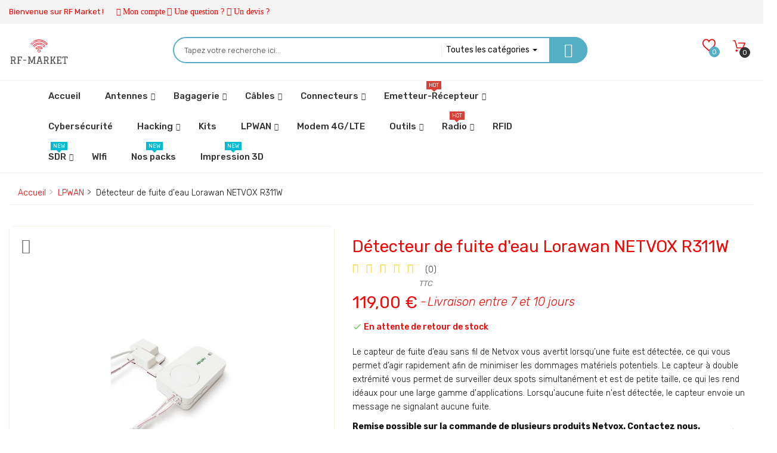

--- FILE ---
content_type: text/html; charset=utf-8
request_url: https://rf-market.fr/lpwan/126-detecteur-de-debordement-d-eau-lorawan-netvox-r311w.html
body_size: 45400
content:
<!doctype html>
<html lang="fr">

  <head>
    
      

  <meta charset="utf-8">


  <meta http-equiv="x-ua-compatible" content="ie=edge">



  <link rel="canonical" href="https://rf-market.fr/lpwan/126-detecteur-de-debordement-d-eau-lorawan-netvox-r311w.html">

  <title>Détecteur de fuite d&#039;eau Lorawan NETVOX R311W</title>
  <meta name="description" content="Le capteur de fuite d’eau sans fil de Netvox vous avertit lorsqu’une fuite est détectée, ce qui vous permet d’agir rapidement afin de minimiser les dommages matériels potentiels. Le capteur à double extrémité vous permet de surveiller deux spots simultanément et est de petite taille, ce qui les rend idéaux pour une large gamme d&#039;applications. Lorsqu&#039;aucune fuite n&#039;est détectée, le capteur envoie un message ne signalant aucune fuite.
Remise possible sur la commande de plusieurs produits Netvox. Contactez nous.">
  <meta name="keywords" content="">
        <link rel="canonical" href="https://rf-market.fr/lpwan/126-detecteur-de-debordement-d-eau-lorawan-netvox-r311w.html">
  


  <meta name="viewport" content="width=device-width, initial-scale=1">



  <link rel="icon" type="image/vnd.microsoft.icon" href="https://rf-market.fr/img/favicon.ico?1565721324">
  <link rel="shortcut icon" type="image/x-icon" href="https://rf-market.fr/img/favicon.ico?1565721324">



  <link rel='dns-prefetch' href='//maps.googleapis.com' />
<link rel='dns-prefetch' href='//fonts.googleapis.com' />
<link rel='dns-prefetch' href='//s.w.org' />
  <link rel="stylesheet" href="https://rf-market.fr/themes/gostore3/assets/cache/theme-d8f830331.css" type="text/css" media="all">



<link href="https://fonts.googleapis.com/css?family=Rubik:300,300i,400,400i,500,500i,700" rel="stylesheet">
<link href="/themes/gostore3/assets/vnlab/fonts/flaticon/flaticon.css" rel="stylesheet" type="text/css"/>
<link href="/themes/gostore3/assets/vnlab/libs/photoswipe.css?v=4.1.1-1.0.4" rel="stylesheet" />
<link href="/themes/gostore3/assets/vnlab/libs/default-skin/default-skin.css?v=4.1.1-1.0.4" rel="stylesheet" />

<link href="/themes/gostore3/assets/vnlab/css/teck.css" rel="stylesheet" type="text/css"/>
<link href="/themes/gostore3/assets/vnlab/css/responsive.css" rel="stylesheet" type="text/css"/>



    <script type="text/javascript" src="https://js.stripe.com/v3/" ></script>
  <script type="text/javascript" src="https://challenges.cloudflare.com/turnstile/v0/api.js" async></script>


  <script type="text/javascript">
        var VNLAB = {"vnlabHeader":"header01","vnlabFloatHeader":1,"vnlabSubscribe":0,"vnlabOptReload":0,"vnlabCategoryShow":"grid","vnlabLazyLoad":"0","vnlabZoomImage":"1","id_shop":1};
        var VNLABTRACKING = {"linkModule":"https:\/\/rf-market.fr\/module\/vnlab_ordertracking\/ordertracking"};
        var apple_pay_button_theme = "black";
        var apple_pay_button_type = "plain";
        var capture_method = "automatic";
        var comment_tab = "1";
        var express_checkout = "0";
        var google_pay_button_theme = "black";
        var google_pay_button_type = "plain";
        var handle_order_action_url = "https:\/\/rf-market.fr\/module\/stripe_official\/handleOrderAction";
        var lgcomments_products_default_display = "3";
        var lgcomments_products_extra_display = "10";
        var module_dir = "\/modules\/lgcomments\/";
        var pay_pal_button_theme = "black";
        var pay_pal_button_type = "paypal";
        var pixel_fc = "https:\/\/rf-market.fr\/module\/pspixel\/FrontAjaxPixel";
        var postcode = null;
        var prestashop = {"cart":{"products":[],"totals":{"total":{"type":"total","label":"Total","amount":0,"value":"0,00\u00a0\u20ac"},"total_including_tax":{"type":"total","label":"Total TTC","amount":0,"value":"0,00\u00a0\u20ac"},"total_excluding_tax":{"type":"total","label":"Total HT :","amount":0,"value":"0,00\u00a0\u20ac"}},"subtotals":{"products":{"type":"products","label":"Sous-total","amount":0,"value":"0,00\u00a0\u20ac"},"discounts":null,"shipping":{"type":"shipping","label":"Livraison","amount":0,"value":""},"tax":{"type":"tax","label":"Taxes incluses","amount":0,"value":"0,00\u00a0\u20ac"}},"products_count":0,"summary_string":"0 articles","vouchers":{"allowed":1,"added":[]},"discounts":[],"minimalPurchase":0,"minimalPurchaseRequired":""},"currency":{"id":1,"name":"Euro","iso_code":"EUR","iso_code_num":"978","sign":"\u20ac"},"customer":{"lastname":null,"firstname":null,"email":null,"birthday":null,"newsletter":null,"newsletter_date_add":null,"optin":null,"website":null,"company":null,"siret":null,"ape":null,"is_logged":false,"gender":{"type":null,"name":null},"addresses":[]},"language":{"name":"Fran\u00e7ais (French)","iso_code":"fr","locale":"fr-FR","language_code":"fr","is_rtl":"0","date_format_lite":"d\/m\/Y","date_format_full":"d\/m\/Y H:i:s","id":2},"page":{"title":"","canonical":"https:\/\/rf-market.fr\/lpwan\/126-detecteur-de-debordement-d-eau-lorawan-netvox-r311w.html","meta":{"title":"D\u00e9tecteur de fuite d'eau Lorawan NETVOX R311W","description":"Le capteur de fuite d\u2019eau sans fil de Netvox vous avertit lorsqu\u2019une fuite est d\u00e9tect\u00e9e, ce qui vous permet d\u2019agir rapidement afin de minimiser les dommages mat\u00e9riels potentiels. Le capteur \u00e0 double extr\u00e9mit\u00e9 vous permet de surveiller deux spots simultan\u00e9ment et est de petite taille, ce qui les rend id\u00e9aux pour une large gamme d'applications. Lorsqu'aucune fuite n'est d\u00e9tect\u00e9e, le capteur envoie un message ne signalant aucune fuite.\nRemise possible sur la commande de plusieurs produits Netvox. Contactez nous.","keywords":"","robots":"index"},"page_name":"product","body_classes":{"lang-fr":true,"lang-rtl":false,"country-FR":true,"currency-EUR":true,"layout-full-width":true,"page-product":true,"tax-display-enabled":true,"product-id-126":true,"product-D\u00e9tecteur de fuite d'eau Lorawan NETVOX R311W":true,"product-id-category-28":true,"product-id-manufacturer-5":true,"product-id-supplier-0":true,"product-available-for-order":true},"admin_notifications":[]},"shop":{"name":"rf-market","logo":"https:\/\/rf-market.fr\/img\/my-shop-logo-1565721324.jpg","stores_icon":"https:\/\/rf-market.fr\/img\/logo_stores.png","favicon":"https:\/\/rf-market.fr\/img\/favicon.ico"},"urls":{"base_url":"https:\/\/rf-market.fr\/","current_url":"https:\/\/rf-market.fr\/lpwan\/126-detecteur-de-debordement-d-eau-lorawan-netvox-r311w.html","shop_domain_url":"https:\/\/rf-market.fr","img_ps_url":"https:\/\/rf-market.fr\/img\/","img_cat_url":"https:\/\/rf-market.fr\/img\/c\/","img_lang_url":"https:\/\/rf-market.fr\/img\/l\/","img_prod_url":"https:\/\/rf-market.fr\/img\/p\/","img_manu_url":"https:\/\/rf-market.fr\/img\/m\/","img_sup_url":"https:\/\/rf-market.fr\/img\/su\/","img_ship_url":"https:\/\/rf-market.fr\/img\/s\/","img_store_url":"https:\/\/rf-market.fr\/img\/st\/","img_col_url":"https:\/\/rf-market.fr\/img\/co\/","img_url":"https:\/\/rf-market.fr\/themes\/gostore3\/assets\/img\/","css_url":"https:\/\/rf-market.fr\/themes\/gostore3\/assets\/css\/","js_url":"https:\/\/rf-market.fr\/themes\/gostore3\/assets\/js\/","pic_url":"https:\/\/rf-market.fr\/upload\/","pages":{"address":"https:\/\/rf-market.fr\/adresse","addresses":"https:\/\/rf-market.fr\/adresses","authentication":"https:\/\/rf-market.fr\/connexion","cart":"https:\/\/rf-market.fr\/panier","category":"https:\/\/rf-market.fr\/index.php?controller=category","cms":"https:\/\/rf-market.fr\/index.php?controller=cms","contact":"https:\/\/rf-market.fr\/nous-contacter","discount":"https:\/\/rf-market.fr\/reduction","guest_tracking":"https:\/\/rf-market.fr\/suivi-commande-invite","history":"https:\/\/rf-market.fr\/historique-commandes","identity":"https:\/\/rf-market.fr\/identite","index":"https:\/\/rf-market.fr\/","my_account":"https:\/\/rf-market.fr\/mon-compte","order_confirmation":"https:\/\/rf-market.fr\/confirmation-commande","order_detail":"https:\/\/rf-market.fr\/index.php?controller=order-detail","order_follow":"https:\/\/rf-market.fr\/suivi-commande","order":"https:\/\/rf-market.fr\/commande","order_return":"https:\/\/rf-market.fr\/index.php?controller=order-return","order_slip":"https:\/\/rf-market.fr\/avoirs","pagenotfound":"https:\/\/rf-market.fr\/page-introuvable","password":"https:\/\/rf-market.fr\/recuperation-mot-de-passe","pdf_invoice":"https:\/\/rf-market.fr\/index.php?controller=pdf-invoice","pdf_order_return":"https:\/\/rf-market.fr\/index.php?controller=pdf-order-return","pdf_order_slip":"https:\/\/rf-market.fr\/index.php?controller=pdf-order-slip","prices_drop":"https:\/\/rf-market.fr\/promotions","product":"https:\/\/rf-market.fr\/index.php?controller=product","search":"https:\/\/rf-market.fr\/recherche","sitemap":"https:\/\/rf-market.fr\/sitemap","stores":"https:\/\/rf-market.fr\/magasins","supplier":"https:\/\/rf-market.fr\/fournisseur","register":"https:\/\/rf-market.fr\/connexion?create_account=1","order_login":"https:\/\/rf-market.fr\/commande?login=1"},"alternative_langs":[],"theme_assets":"\/themes\/gostore3\/assets\/","actions":{"logout":"https:\/\/rf-market.fr\/?mylogout="},"no_picture_image":{"bySize":{"small_default":{"url":"https:\/\/rf-market.fr\/img\/p\/fr-default-small_default.jpg","width":160,"height":160},"cart_default":{"url":"https:\/\/rf-market.fr\/img\/p\/fr-default-cart_default.jpg","width":250,"height":250},"medium_default":{"url":"https:\/\/rf-market.fr\/img\/p\/fr-default-medium_default.jpg","width":450,"height":450},"home_default":{"url":"https:\/\/rf-market.fr\/img\/p\/fr-default-home_default.jpg","width":450,"height":450},"large_default":{"url":"https:\/\/rf-market.fr\/img\/p\/fr-default-large_default.jpg","width":800,"height":800}},"small":{"url":"https:\/\/rf-market.fr\/img\/p\/fr-default-small_default.jpg","width":160,"height":160},"medium":{"url":"https:\/\/rf-market.fr\/img\/p\/fr-default-medium_default.jpg","width":450,"height":450},"large":{"url":"https:\/\/rf-market.fr\/img\/p\/fr-default-large_default.jpg","width":800,"height":800},"legend":""}},"configuration":{"display_taxes_label":true,"display_prices_tax_incl":true,"is_catalog":false,"show_prices":true,"opt_in":{"partner":false},"quantity_discount":{"type":"discount","label":"Remise sur prix unitaire"},"voucher_enabled":1,"return_enabled":1},"field_required":[],"breadcrumb":{"links":[{"title":"Accueil","url":"https:\/\/rf-market.fr\/"},{"title":"LPWAN","url":"https:\/\/rf-market.fr\/28-lpwan"},{"title":"D\u00e9tecteur de fuite d'eau Lorawan NETVOX R311W","url":"https:\/\/rf-market.fr\/lpwan\/126-detecteur-de-debordement-d-eau-lorawan-netvox-r311w.html"}],"count":3},"link":{"protocol_link":"https:\/\/","protocol_content":"https:\/\/"},"time":1769750985,"static_token":"3527a2623d70b685177f7379e01bb700","token":"cdb2c534b495e4dbaee75ed0b8e2bd92","debug":false};
        var review_controller_link = "https:\/\/rf-market.fr\/module\/lgcomments\/reviews";
        var review_controller_name = "index.php?controller=module-lgcomments-reviews";
        var save_payment_method = "on_session";
        var send_successfull_msg = "La critique a \u00e9t\u00e9 correctement envoy\u00e9e.";
        var sliderblocks = 5;
        var star_color = "yellow";
        var star_style = "plain";
        var stripe_address = {"id_customer":null,"id_manufacturer":null,"id_supplier":null,"id_warehouse":null,"id_country":null,"id_state":null,"country":null,"alias":null,"company":null,"lastname":null,"firstname":null,"address1":null,"address2":null,"postcode":null,"city":null,"other":null,"phone":null,"phone_mobile":null,"vat_number":null,"dni":null,"date_add":null,"date_upd":null,"deleted":0,"id":null,"id_shop_list":[],"force_id":false};
        var stripe_address_country_code = false;
        var stripe_amount = 0;
        var stripe_calculate_shipping = "https:\/\/rf-market.fr\/module\/stripe_official\/calculateShipping";
        var stripe_create_elements = "https:\/\/rf-market.fr\/module\/stripe_official\/createElements";
        var stripe_create_intent = "https:\/\/rf-market.fr\/module\/stripe_official\/createIntent";
        var stripe_css = "{\"base\": {\"iconColor\": \"#666ee8\",\"color\": \"#31325f\",\"fontWeight\": 400,\"fontFamily\": \"-apple-system, BlinkMacSystemFont, Segoe UI, Roboto, Oxygen-Sans, Ubuntu, Cantarell, Helvetica Neue, sans-serif\",\"fontSmoothing\": \"antialiased\",\"fontSize\": \"15px\",\"::placeholder\": { \"color\": \"#aab7c4\" },\":-webkit-autofill\": { \"color\": \"#666ee8\" }}}";
        var stripe_currency = "eur";
        var stripe_email = null;
        var stripe_fullname = " ";
        var stripe_layout = "accordion";
        var stripe_locale = "fr";
        var stripe_locations = [""];
        var stripe_log_js_error = "https:\/\/rf-market.fr\/module\/stripe_official\/logJsError";
        var stripe_merchant_country_code = "FR";
        var stripe_message = {"processing":"Processing\u2026","accept_cgv":"Please accept the CGV","redirecting":"Redirecting\u2026"};
        var stripe_module_dir = "\/modules\/stripe_official";
        var stripe_order_confirm = "https:\/\/rf-market.fr\/module\/stripe_official\/orderConfirmationReturn";
        var stripe_order_flow = "1";
        var stripe_payment_elements_enabled = "1";
        var stripe_pk = "pk_live_BSdliBECkeRHeszfKZRGxoEV";
        var stripe_position = "top";
        var stripe_ps_version = "1.7";
        var stripe_theme = "stripe";
        var use_new_ps_translation = true;
      </script>



  <meta name="google-site-verification" content="iQY8ul2H7o9CctNp3zMS869xzzRQNbqTx8BnnttAGMs" /><script>
    var googlecaptchasitekey = "6LfmlMEfAAAAAGCmfjwssTdscZAUt6XlcciDU1Ur";
</script>

<!-- Facebook Pixel Code -->

    <script>

    !function(f,b,e,v,n,t,s)
    {if(f.fbq)return;n=f.fbq=function(){n.callMethod? n.callMethod.apply(n,arguments):n.queue.push(arguments)};
    if(!f._fbq)f._fbq=n;n.push=n;n.loaded=!0;n.version='2.0';n.agent='plprestashop-download'; // n.agent to keep because of partnership
    n.queue=[];t=b.createElement(e);t.async=!0;
    t.src=v;s=b.getElementsByTagName(e)[0];
    s.parentNode.insertBefore(t,s)}(window, document,'script', 'https://connect.facebook.net/en_US/fbevents.js');
    fbq('init', '456208414986894');
    fbq('track', 'PageView');

    </script>

<noscript>
<img height="1" width="1" style="display:none" src="https://www.facebook.com/tr?id=456208414986894&ev=PageView&noscript=1"/>
</noscript>

<!-- End Facebook Pixel Code -->

<!-- DO NOT MODIFY -->
<!-- End Facebook Pixel Code -->

<!-- Set Facebook Pixel Product Export -->
    <meta property="og:title" content="Détecteur de fuite d&#039;eau Lorawan NETVOX R311W">
    <meta property="og:description" content="Le capteur de fuite d’eau sans fil de Netvox vous avertit lorsqu’une fuite est détectée, ce qui vous permet d’agir rapidement afin de minimiser les dommages matériels potentiels. Le capteur à double extrémité vous permet de surveiller deux spots simultanément et est de petite taille, ce qui les rend idéaux pour une large gamme d&#039;applications. Lorsqu&#039;aucune fuite n&#039;est détectée, le capteur envoie un message ne signalant aucune fuite.
Remise possible sur la commande de plusieurs produits Netvox. Contactez nous.">
    <meta property="og:url" content="https://rf-market.fr/lpwan/126-detecteur-de-debordement-d-eau-lorawan-netvox-r311w.html">
    <meta property="og:image" content="https://rf-market.fr/356-medium_default/detecteur-de-debordement-d-eau-lorawan-netvox-r311w.jpg">
    <meta property="product:brand" content="Netvox">
    <meta property="product:availability" content="In stock">
    <meta property="product:condition" content="new">
    <meta property="product:price:amount" content="119">
    <meta property="product:price:currency" content="EUR">
    <meta property="product:retailer_item_id" content="126">
<!-- END OF Set Facebook Pixel Product Export -->


<script>
fbq('track', 'ViewContent', {content_name: 'Detecteur de fuite d\'eau Lorawan NETVOX R311W (FR)', content_ids: ['126'], content_type: 'product', value: 119, currency: 'EUR'});
</script>


<style type="text/css">
	/****Top Nav***/
	                    /***Header****/
		
    	        		
	/****Footer****/
					

    /*****Mega Menu*****/
                            
    
    
    
                        /*****End Mega Menu*****/


    
    
                    </style>
  <script type="text/javascript">
    (window.gaDevIds=window.gaDevIds||[]).push('d6YPbH');
    (function(i,s,o,g,r,a,m){i['GoogleAnalyticsObject']=r;i[r]=i[r]||function(){
      (i[r].q=i[r].q||[]).push(arguments)},i[r].l=1*new Date();a=s.createElement(o),
      m=s.getElementsByTagName(o)[0];a.async=1;a.src=g;m.parentNode.insertBefore(a,m)
    })(window,document,'script','https://www.google-analytics.com/analytics.js','ga');

          ga('create', 'UA-139525232-1', 'auto');
                      ga('send', 'pageview');
        ga('require', 'ec');
  </script>

 <script type="text/javascript">
            
        document.addEventListener('DOMContentLoaded', function() {
            if (typeof GoogleAnalyticEnhancedECommerce !== 'undefined') {
                var MBG = GoogleAnalyticEnhancedECommerce;
                MBG.setCurrency('EUR');
                MBG.add({"id":8,"name":"etude-de-faisabilite-d-acces-internet-4g-lte","category":"services","brand":"","variant":"","type":"virtual","position":"0","quantity":1,"list":"product","url":"https%3A%2F%2Frf-market.fr%2Fservices%2F8-etude-de-faisabilite-projet-modem-3g4lte.html","price":15},'',true);MBG.add({"id":9,"name":"parametrage-et-support-de-materiel-modem-4g-lte","category":"services","brand":"","variant":"","type":"virtual","position":1,"quantity":1,"list":"product","url":"https%3A%2F%2Frf-market.fr%2Fservices%2F9-parametrage-et-support-de-materiel-modem-4glte.html","price":15},'',true);MBG.add({"id":253,"name":"microphone-oreillette-compatible-airbus-tph900-tetrapol-antares","category":"microphones-et-oreillettes","brand":"komunica-power","variant":"","type":"typical","position":2,"quantity":1,"list":"product","url":"https%3A%2F%2Frf-market.fr%2Fmicrophones-et-oreillettes%2F253-microphone-oreillette-compatible-airbus-tph900-tetrapol-antares.html","price":49.9},'',true);MBG.add({"id":254,"name":"microphone-oreillette-compatible-motorola-dp-2000e","category":"microphones-et-oreillettes","brand":"komunica-power","variant":"","type":"typical","position":3,"quantity":1,"list":"product","url":"https%3A%2F%2Frf-market.fr%2Fmicrophones-et-oreillettes%2F254-microphone-oreillette-compatible-motorola-dp-2000e.html","price":41.9},'',true);MBG.add({"id":255,"name":"microphone-oreillette-bodyguard-motorola-dp-2400e","category":"microphones-et-oreillettes","brand":"komunica-power","variant":"","type":"typical","position":4,"quantity":1,"list":"product","url":"https%3A%2F%2Frf-market.fr%2Fmicrophones-et-oreillettes%2F255-microphone-oreillette-bodyguard-motorola-dp-2400e.html","price":43.9},'',true);MBG.add({"id":257,"name":"microphone-oreillette-compatible-motorola-dp3400-dp3401-dp3600-dp3601dp4400-dp4401-dp4600-dp4601-dp4800-dp4801","category":"microphones-et-oreillettes","brand":"komunica-power","variant":"","type":"typical","position":5,"quantity":1,"list":"product","url":"https%3A%2F%2Frf-market.fr%2Fmicrophones-et-oreillettes%2F257-microphone-oreillette-compatible-motorola-dp3400-dp3401-dp3600-dp3601dp4400-dp4401-dp4600-dp4601-dp4800-dp4801.html","price":42.9},'',true);MBG.add({"id":258,"name":"microphone-oreillette-bodyguard-motorola-dp3400-dp3600dp4400-dp4600-dp4800","category":"microphones-et-oreillettes","brand":"komunica-power","variant":"","type":"typical","position":6,"quantity":1,"list":"product","url":"https%3A%2F%2Frf-market.fr%2Fmicrophones-et-oreillettes%2F258-microphone-oreillette-bodyguard-motorola-dp3400-dp3600dp4400-dp4600-dp4800.html","price":44.9},'',true);MBG.add({"id":281,"name":"microphone-oreillette-compatible-airbus-tph700-antares-tetrapol","category":"microphones-et-oreillettes","brand":"komunica-power","variant":"","type":"typical","position":7,"quantity":1,"list":"product","url":"https%3A%2F%2Frf-market.fr%2Fmicrophones-et-oreillettes%2F281-microphone-oreillette-compatible-airbus-tph700-antares-tetrapol.html","price":44.9},'',true);MBG.addProductClick({"id":8,"name":"etude-de-faisabilite-d-acces-internet-4g-lte","category":"services","brand":"","variant":"","type":"virtual","position":"0","quantity":1,"list":"product","url":"https%3A%2F%2Frf-market.fr%2Fservices%2F8-etude-de-faisabilite-projet-modem-3g4lte.html","price":15});MBG.addProductClick({"id":9,"name":"parametrage-et-support-de-materiel-modem-4g-lte","category":"services","brand":"","variant":"","type":"virtual","position":1,"quantity":1,"list":"product","url":"https%3A%2F%2Frf-market.fr%2Fservices%2F9-parametrage-et-support-de-materiel-modem-4glte.html","price":15});MBG.addProductClick({"id":253,"name":"microphone-oreillette-compatible-airbus-tph900-tetrapol-antares","category":"microphones-et-oreillettes","brand":"komunica-power","variant":"","type":"typical","position":2,"quantity":1,"list":"product","url":"https%3A%2F%2Frf-market.fr%2Fmicrophones-et-oreillettes%2F253-microphone-oreillette-compatible-airbus-tph900-tetrapol-antares.html","price":49.9});MBG.addProductClick({"id":254,"name":"microphone-oreillette-compatible-motorola-dp-2000e","category":"microphones-et-oreillettes","brand":"komunica-power","variant":"","type":"typical","position":3,"quantity":1,"list":"product","url":"https%3A%2F%2Frf-market.fr%2Fmicrophones-et-oreillettes%2F254-microphone-oreillette-compatible-motorola-dp-2000e.html","price":41.9});MBG.addProductClick({"id":255,"name":"microphone-oreillette-bodyguard-motorola-dp-2400e","category":"microphones-et-oreillettes","brand":"komunica-power","variant":"","type":"typical","position":4,"quantity":1,"list":"product","url":"https%3A%2F%2Frf-market.fr%2Fmicrophones-et-oreillettes%2F255-microphone-oreillette-bodyguard-motorola-dp-2400e.html","price":43.9});MBG.addProductClick({"id":257,"name":"microphone-oreillette-compatible-motorola-dp3400-dp3401-dp3600-dp3601dp4400-dp4401-dp4600-dp4601-dp4800-dp4801","category":"microphones-et-oreillettes","brand":"komunica-power","variant":"","type":"typical","position":5,"quantity":1,"list":"product","url":"https%3A%2F%2Frf-market.fr%2Fmicrophones-et-oreillettes%2F257-microphone-oreillette-compatible-motorola-dp3400-dp3401-dp3600-dp3601dp4400-dp4401-dp4600-dp4601-dp4800-dp4801.html","price":42.9});MBG.addProductClick({"id":258,"name":"microphone-oreillette-bodyguard-motorola-dp3400-dp3600dp4400-dp4600-dp4800","category":"microphones-et-oreillettes","brand":"komunica-power","variant":"","type":"typical","position":6,"quantity":1,"list":"product","url":"https%3A%2F%2Frf-market.fr%2Fmicrophones-et-oreillettes%2F258-microphone-oreillette-bodyguard-motorola-dp3400-dp3600dp4400-dp4600-dp4800.html","price":44.9});MBG.addProductClick({"id":281,"name":"microphone-oreillette-compatible-airbus-tph700-antares-tetrapol","category":"microphones-et-oreillettes","brand":"komunica-power","variant":"","type":"typical","position":7,"quantity":1,"list":"product","url":"https%3A%2F%2Frf-market.fr%2Fmicrophones-et-oreillettes%2F281-microphone-oreillette-compatible-airbus-tph700-antares-tetrapol.html","price":44.9});
            }
        });
        
    </script>
<script type='text/javascript'>
window.$crisp=[];
window.CRISP_WEBSITE_ID = "ef8c0a74-ea7f-4720-bd09-4a00830824d0";
(function(){
  d=document;
  s=d.createElement('script');
  s.src='https://client.crisp.chat/l.js';
  s.async=1;
  d.getElementsByTagName('head')[0].appendChild(s);

})();


</script>






    
  <meta property="og:type" content="product">
  <meta property="og:url" content="https://rf-market.fr/lpwan/126-detecteur-de-debordement-d-eau-lorawan-netvox-r311w.html">
  <meta property="og:title" content="Détecteur de fuite d&#039;eau Lorawan NETVOX R311W">
  <meta property="og:site_name" content="rf-market">
  <meta property="og:description" content="Le capteur de fuite d’eau sans fil de Netvox vous avertit lorsqu’une fuite est détectée, ce qui vous permet d’agir rapidement afin de minimiser les dommages matériels potentiels. Le capteur à double extrémité vous permet de surveiller deux spots simultanément et est de petite taille, ce qui les rend idéaux pour une large gamme d&#039;applications. Lorsqu&#039;aucune fuite n&#039;est détectée, le capteur envoie un message ne signalant aucune fuite.
Remise possible sur la commande de plusieurs produits Netvox. Contactez nous.">
  <meta property="og:image" content="https://rf-market.fr/356-large_default/detecteur-de-debordement-d-eau-lorawan-netvox-r311w.jpg">
  <meta property="product:pretax_price:amount" content="99.166667">
  <meta property="product:pretax_price:currency" content="EUR">
  <meta property="product:price:amount" content="119">
  <meta property="product:price:currency" content="EUR">
    <meta property="product:weight:value" content="0.500000">
  <meta property="product:weight:units" content="kg">
  
  </head>
      
  
  

    
    
  <body id="product" class="lang-fr country-fr currency-eur layout-full-width page-product tax-display-enabled product-id-126 product-detecteur-de-fuite-d-eau-lorawan-netvox-r311w product-id-category-28 product-id-manufacturer-5 product-id-supplier-0 product-available-for-order proCateCol1 proDetailCol1   vnlabHoverProduct2 styleheader01">
    
      
    
    <main class="vnlabmain full defaultscreen">
      
              
                 
                  <section id="topbar" class="vnlab-topbar-wrapper">
         
        
	<div id="vnlab-topbar01" class="vnlab-topbar-wrapper">
		<div class="vnlab-topbar-inner">
			<div class="container">
				<div class="row">
					     	  	  <div class="vnlab-topbar-text-info"><span class="wel-text-shop">Bienvenue sur RF Market ! </span> <span class="fa fa-user-circle topbar-icon"> <a href="https://rf-market.fr/connexion?back=my-account">Mon compte</a> </span></div>
<p><span class="fa fa-question-circle topbar-icon"> <a href="https://rf-market.fr/nous-contacter">Une question ?</a> </span><span class="fa fa-question-circle topbar-icon"> <a href="https://rf-market.fr/nous-contacter">Un devis ?</a> </span></p>
	       
					<div class="vnlab-block-selection pull-right">
                      	<div class="nav-setting-button hidden"><button type="button"><i class="pe-7s-config"></i></button></div>
                      	<div class="vnlabtopbar-setting-lists">
                      		<div id="_mobile_language_selector"></div>
	                  		<div id="_mobile_currency_selector"></div>
	                      	<!--
<div class="user-info selection-options-wrapper">
  <span class="line-selected hidden"><i class="pe-7s-user"></i> <span class="account-title">Compte</span></span>
  <ul class="toogle_content">
    <li><a class="link-myaccount" href="https://rf-market.fr/mon-compte" title="View my customer account"><i class="pe-7s-users"></i>Mon compte</a></li>
    <li><a class="link-wishlist wishlist_block" href="https://rf-market.fr/module/vnlabblockwishlist/vnlabwishlist" title="My wishlist"><i class="pe-7s-like"></i>Ma liste de favoris</a></li>
    <li><a class="link-mycart" href="https://rf-market.fr/panier?action=show" title="My cart">
    <i class="pe-7s-cart"></i>Mon panier</a></li>
    <li><a class="link-tracking tracking_block" href="https://rf-market.fr/module/vnlab_ordertracking/ordertracking" title="Track Your Order"><i class="pe-7s-car"></i>Suivez votre commande</a></li>
        <li><a href="#" onclick="return false" class="smartLogin"><i class="pe-7s-key"></i>Connexion</a></li>
    <li><a href="#" onclick="return false" class="smartRegister"><i class="pe-7s-add-user"></i>Inscription</a></li>
      </ul>
</div>
-->
                      	</div>
                     </div>
				</div>
			</div>
		</div>
	</div>
      </section>
            <header id="header">
          	   
  
	<div id="vnlab-header01" class="vnlab-header header-content-wrapper vnlabheader01">
		
		  <div class="header-banner">
		    
		  </div>
		
		
		  <div class="header-top no-padding">
		  	<div class="header-top-pos">
			    <div class="container">
			       <div class="row">
			       	<div class="col-md-2 vnlab-main-logo">
			       		<div class="main-logo-inner">
				       		<div class="main-logo-wrapper">
						        <div class="item-logo" id="_desktop_logo">
						         						          <div class="h1-logo no-margin">
						            <a href="https://rf-market.fr/">
						              <img class="logo img-responsive" src="https://rf-market.fr/img/my-shop-logo-1565721324.jpg" alt="rf-market">
						            </a>
						          </div>
						          						        </div>
						        <div class="item-logo top-logo" id="_mobile_logo"></div>
					        </div>
				        </div>
			        </div>
			        <!-- pos search module TOP -->
<div id="vnlab_search_top" class="center_column col-lg-4 col-md-4 col-xs-12 col-sm-12 clearfix" >
    <form method="get" action="https://rf-market.fr/recherche" id="searchbox" class="form-inline">
        <div class="vnlab_search form-group">
			<input class="search_query form-control" type="text" id="vnlab_query_top" name="search_query" value="" placeholder="Tapez votre recherche ici..." autocomplete="off" />
            <div class="pos_search form-group no-uniform ">
                <div class="choose-category-lists">
                    <div class="choose-category-lists-inner">
                        <div class="choose-category-lists-wrapper">
                            <div class="choose-category-lists-content">
                               <span data-bind="label">Toutes les catégories</span>&nbsp;<span class="caret"></span>
                            </div>
                        </div>
                    </div>
                </div>
                <ul class="dropdown-menu search-category-lists scroll-div" role="menu">
                    <li><a href="#" data-value="0">Toutes les catégories</a></li>
                    <li><a href="#" data-value="1">Racine </a></li><li><a href="#" data-value="2">&ndash;Accueil </a></li><li><a href="#" data-value="6">&ndash;&ndash;SDR </a></li><li><a href="#" data-value="53">&ndash;&ndash;&ndash;Accessoires </a></li><li><a href="#" data-value="60">&ndash;&ndash;&ndash;Emetteur/récepteur </a></li><li><a href="#" data-value="162">&ndash;&ndash;&ndash;&ndash;Jopix </a></li><li><a href="#" data-value="7">&ndash;&ndash;Kits </a></li><li><a href="#" data-value="8">&ndash;&ndash;Hacking </a></li><li><a href="#" data-value="141">&ndash;&ndash;&ndash;Pin's </a></li><li><a href="#" data-value="142">&ndash;&ndash;&ndash;Stickers </a></li><li><a href="#" data-value="144">&ndash;&ndash;&ndash;Matériel de hacking </a></li><li><a href="#" data-value="19">&ndash;&ndash;Outils </a></li><li><a href="#" data-value="91">&ndash;&ndash;&ndash;Pinces </a></li><li><a href="#" data-value="92">&ndash;&ndash;&ndash;Gaine thermorétractable </a></li><li><a href="#" data-value="93">&ndash;&ndash;&ndash;Tournevis </a></li><li><a href="#" data-value="94">&ndash;&ndash;&ndash;Soudage </a></li><li><a href="#" data-value="97">&ndash;&ndash;&ndash;Câble ethernet </a></li><li><a href="#" data-value="25">&ndash;&ndash;Modem 4G/LTE </a></li><li><a href="#" data-value="28">&ndash;&ndash;LPWAN </a></li><li><a href="#" data-value="95">&ndash;&ndash;&ndash;Terminal Lorawan </a></li><li><a href="#" data-value="33">&ndash;&ndash;&ndash;Node Lorawan </a></li><li><a href="#" data-value="34">&ndash;&ndash;&ndash;Node ESP8266 </a></li><li><a href="#" data-value="35">&ndash;&ndash;&ndash;Passerelle Lorawan </a></li><li><a href="#" data-value="42">&ndash;&ndash;&ndash;Accessoires </a></li><li><a href="#" data-value="44">&ndash;&ndash;&ndash;Capteurs Lorawan </a></li><li><a href="#" data-value="123">&ndash;&ndash;&ndash;Antenne Lora Sigfox Helium </a></li><li><a href="#" data-value="157">&ndash;&ndash;&ndash;Meshtastic </a></li><li><a href="#" data-value="29">&ndash;&ndash;Services </a></li><li><a href="#" data-value="47">&ndash;&ndash;Vidéo surveillance </a></li><li><a href="#" data-value="48">&ndash;&ndash;&ndash;Caméra IP </a></li><li><a href="#" data-value="49">&ndash;&ndash;&ndash;NVR enregistreur vidéo </a></li><li><a href="#" data-value="50">&ndash;&ndash;&ndash;Accessoires </a></li><li><a href="#" data-value="113">&ndash;&ndash;&ndash;Caméra piéton </a></li><li><a href="#" data-value="51">&ndash;&ndash;RFID </a></li><li><a href="#" data-value="52">&ndash;&ndash;WIfi </a></li><li><a href="#" data-value="74">&ndash;&ndash;Radio </a></li><li><a href="#" data-value="3">&ndash;&ndash;&ndash;Antennes </a></li><li><a href="#" data-value="9">&ndash;&ndash;&ndash;&ndash;LPWAN-868mhz </a></li><li><a href="#" data-value="10">&ndash;&ndash;&ndash;&ndash;FPV </a></li><li><a href="#" data-value="11">&ndash;&ndash;&ndash;&ndash;4G/LTE </a></li><li><a href="#" data-value="12">&ndash;&ndash;&ndash;&ndash;UHF-400-470Mhz </a></li><li><a href="#" data-value="13">&ndash;&ndash;&ndash;&ndash;ADS-B </a></li><li><a href="#" data-value="14">&ndash;&ndash;&ndash;&ndash;Wifi </a></li><li><a href="#" data-value="15">&ndash;&ndash;&ndash;&ndash;Radio numérique-DAB-DAB+ </a></li><li><a href="#" data-value="26">&ndash;&ndash;&ndash;&ndash;433mhz </a></li><li><a href="#" data-value="27">&ndash;&ndash;&ndash;&ndash;HF 0-50 mhz </a></li><li><a href="#" data-value="31">&ndash;&ndash;&ndash;&ndash;Marine </a></li><li><a href="#" data-value="40">&ndash;&ndash;&ndash;&ndash;PMR 446 MHZ </a></li><li><a href="#" data-value="41">&ndash;&ndash;&ndash;&ndash;DECT </a></li><li><a href="#" data-value="46">&ndash;&ndash;&ndash;&ndash;Accessoires </a></li><li><a href="#" data-value="160">&ndash;&ndash;&ndash;&ndash;&ndash;Caméra piéton </a></li><li><a href="#" data-value="161">&ndash;&ndash;&ndash;&ndash;&ndash;Caméra </a></li><li><a href="#" data-value="164">&ndash;&ndash;&ndash;&ndash;&ndash;Earmor </a></li><li><a href="#" data-value="63">&ndash;&ndash;&ndash;&ndash;GPS </a></li><li><a href="#" data-value="67">&ndash;&ndash;&ndash;&ndash;VHF </a></li><li><a href="#" data-value="78">&ndash;&ndash;&ndash;&ndash;SAT & QO-100 </a></li><li><a href="#" data-value="81">&ndash;&ndash;&ndash;&ndash;Cubical Quad </a></li><li><a href="#" data-value="83">&ndash;&ndash;&ndash;&ndash;Mobile </a></li><li><a href="#" data-value="84">&ndash;&ndash;&ndash;&ndash;Base </a></li><li><a href="#" data-value="85">&ndash;&ndash;&ndash;&ndash;Directive </a></li><li><a href="#" data-value="86">&ndash;&ndash;&ndash;&ndash;Portable </a></li><li><a href="#" data-value="109">&ndash;&ndash;&ndash;&ndash;50Mhz-6M </a></li><li><a href="#" data-value="145">&ndash;&ndash;&ndash;&ndash;Aviation </a></li><li><a href="#" data-value="146">&ndash;&ndash;&ndash;&ndash;Dipole </a></li><li><a href="#" data-value="147">&ndash;&ndash;&ndash;&ndash;Verticale HF </a></li><li><a href="#" data-value="148">&ndash;&ndash;&ndash;&ndash;QUAD HF </a></li><li><a href="#" data-value="149">&ndash;&ndash;&ndash;&ndash;Balun </a></li><li><a href="#" data-value="155">&ndash;&ndash;&ndash;&ndash;Réception - Scanner </a></li><li><a href="#" data-value="159">&ndash;&ndash;&ndash;&ndash;11M-27 Mhz </a></li><li><a href="#" data-value="73">&ndash;&ndash;&ndash;DAB+/RNT </a></li><li><a href="#" data-value="30">&ndash;&ndash;&ndash;ADS-B </a></li><li><a href="#" data-value="4">&ndash;&ndash;&ndash;Câbles </a></li><li><a href="#" data-value="16">&ndash;&ndash;&ndash;&ndash;RG-213 </a></li><li><a href="#" data-value="17">&ndash;&ndash;&ndash;&ndash;RG-174 </a></li><li><a href="#" data-value="18">&ndash;&ndash;&ndash;&ndash;RG-58 </a></li><li><a href="#" data-value="37">&ndash;&ndash;&ndash;&ndash;LMR 400 HDF 400 CDF-400 </a></li><li><a href="#" data-value="38">&ndash;&ndash;&ndash;&ndash;H-155 / RF-5 </a></li><li><a href="#" data-value="39">&ndash;&ndash;&ndash;&ndash;RG-316 </a></li><li><a href="#" data-value="43">&ndash;&ndash;&ndash;&ndash;LMR 200 HDF-200 CDF-200 </a></li><li><a href="#" data-value="45">&ndash;&ndash;&ndash;&ndash;LMR 300 HDF 300 CDF-300 </a></li><li><a href="#" data-value="80">&ndash;&ndash;&ndash;&ndash;HDF400 </a></li><li><a href="#" data-value="82">&ndash;&ndash;&ndash;&ndash;RG-11 </a></li><li><a href="#" data-value="99">&ndash;&ndash;&ndash;&ndash;Programmation </a></li><li><a href="#" data-value="120">&ndash;&ndash;&ndash;&ndash;RG-402 </a></li><li><a href="#" data-value="124">&ndash;&ndash;&ndash;&ndash;Ethernet </a></li><li><a href="#" data-value="125">&ndash;&ndash;&ndash;&ndash;Microphone </a></li><li><a href="#" data-value="126">&ndash;&ndash;&ndash;&ndash;LMR240 </a></li><li><a href="#" data-value="150">&ndash;&ndash;&ndash;&ndash;Messi & Paolini </a></li><li><a href="#" data-value="151">&ndash;&ndash;&ndash;&ndash;ULTRAFLEX 10 M&P </a></li><li><a href="#" data-value="152">&ndash;&ndash;&ndash;&ndash;HYPERFLEX 13 M&P </a></li><li><a href="#" data-value="153">&ndash;&ndash;&ndash;&ndash;ULTRAFLEX 7 M&P </a></li><li><a href="#" data-value="5">&ndash;&ndash;&ndash;Connecteurs </a></li><li><a href="#" data-value="20">&ndash;&ndash;&ndash;&ndash;SMA </a></li><li><a href="#" data-value="21">&ndash;&ndash;&ndash;&ndash;F </a></li><li><a href="#" data-value="22">&ndash;&ndash;&ndash;&ndash;PL / UHF </a></li><li><a href="#" data-value="23">&ndash;&ndash;&ndash;&ndash;N </a></li><li><a href="#" data-value="24">&ndash;&ndash;&ndash;&ndash;Adaptateurs </a></li><li><a href="#" data-value="32">&ndash;&ndash;&ndash;&ndash;RP-SMA </a></li><li><a href="#" data-value="137">&ndash;&ndash;&ndash;&ndash;Prise microphone </a></li><li><a href="#" data-value="138">&ndash;&ndash;&ndash;&ndash;Power Pole </a></li><li><a href="#" data-value="65">&ndash;&ndash;&ndash;Batteries radios </a></li><li><a href="#" data-value="75">&ndash;&ndash;&ndash;&ndash;Motorola </a></li><li><a href="#" data-value="76">&ndash;&ndash;&ndash;&ndash;Kenwood </a></li><li><a href="#" data-value="77">&ndash;&ndash;&ndash;&ndash;Hytera </a></li><li><a href="#" data-value="111">&ndash;&ndash;&ndash;&ndash;Airbus </a></li><li><a href="#" data-value="64">&ndash;&ndash;&ndash;Microphones et oreillettes </a></li><li><a href="#" data-value="66">&ndash;&ndash;&ndash;&ndash;Yaesu </a></li><li><a href="#" data-value="68">&ndash;&ndash;&ndash;&ndash;Kenwood </a></li><li><a href="#" data-value="69">&ndash;&ndash;&ndash;&ndash;Motorola </a></li><li><a href="#" data-value="70">&ndash;&ndash;&ndash;&ndash;Hytera </a></li><li><a href="#" data-value="71">&ndash;&ndash;&ndash;&ndash;Icom </a></li><li><a href="#" data-value="72">&ndash;&ndash;&ndash;&ndash;Airbus </a></li><li><a href="#" data-value="96">&ndash;&ndash;&ndash;&ndash;SEPURA </a></li><li><a href="#" data-value="118">&ndash;&ndash;&ndash;&ndash;Baofeng </a></li><li><a href="#" data-value="129">&ndash;&ndash;&ndash;&ndash;Anysecu </a></li><li><a href="#" data-value="130">&ndash;&ndash;&ndash;&ndash;Komunica </a></li><li><a href="#" data-value="158">&ndash;&ndash;&ndash;&ndash;AILUNCE </a></li><li><a href="#" data-value="55">&ndash;&ndash;&ndash;Bagagerie </a></li><li><a href="#" data-value="58">&ndash;&ndash;&ndash;&ndash;Sac tactique </a></li><li><a href="#" data-value="59">&ndash;&ndash;&ndash;&ndash;Bagde tactique </a></li><li><a href="#" data-value="61">&ndash;&ndash;&ndash;&ndash;Casquette tactique </a></li><li><a href="#" data-value="62">&ndash;&ndash;&ndash;&ndash;Etuis </a></li><li><a href="#" data-value="98">&ndash;&ndash;&ndash;&ndash;Housse radio </a></li><li><a href="#" data-value="79">&ndash;&ndash;&ndash;Amplificateur </a></li><li><a href="#" data-value="87">&ndash;&ndash;&ndash;Alimentation </a></li><li><a href="#" data-value="88">&ndash;&ndash;&ndash;Kit main libre </a></li><li><a href="#" data-value="89">&ndash;&ndash;&ndash;Remote </a></li><li><a href="#" data-value="90">&ndash;&ndash;&ndash;QO-100 satellite </a></li><li><a href="#" data-value="100">&ndash;&ndash;&ndash;Emetteur-Récepteur </a></li><li><a href="#" data-value="101">&ndash;&ndash;&ndash;&ndash;Motorola </a></li><li><a href="#" data-value="102">&ndash;&ndash;&ndash;&ndash;Icom </a></li><li><a href="#" data-value="103">&ndash;&ndash;&ndash;&ndash;CRT </a></li><li><a href="#" data-value="104">&ndash;&ndash;&ndash;&ndash;Midland </a></li><li><a href="#" data-value="105">&ndash;&ndash;&ndash;&ndash;Uniden </a></li><li><a href="#" data-value="107">&ndash;&ndash;&ndash;&ndash;Inrico </a></li><li><a href="#" data-value="108">&ndash;&ndash;&ndash;&ndash;Senhaix </a></li><li><a href="#" data-value="110">&ndash;&ndash;&ndash;&ndash;Airbus EADS </a></li><li><a href="#" data-value="112">&ndash;&ndash;&ndash;&ndash;Baofeng </a></li><li><a href="#" data-value="114">&ndash;&ndash;&ndash;&ndash;QYT </a></li><li><a href="#" data-value="117">&ndash;&ndash;&ndash;&ndash;Zastone </a></li><li><a href="#" data-value="121">&ndash;&ndash;&ndash;&ndash;Senhaix </a></li><li><a href="#" data-value="122">&ndash;&ndash;&ndash;&ndash;Anytone </a></li><li><a href="#" data-value="127">&ndash;&ndash;&ndash;&ndash;TELO </a></li><li><a href="#" data-value="128">&ndash;&ndash;&ndash;&ndash;Anysecu </a></li><li><a href="#" data-value="135">&ndash;&ndash;&ndash;&ndash;Xiegu </a></li><li><a href="#" data-value="136">&ndash;&ndash;&ndash;&ndash;Jopix </a></li><li><a href="#" data-value="139">&ndash;&ndash;&ndash;&ndash;Yaesu </a></li><li><a href="#" data-value="156">&ndash;&ndash;&ndash;&ndash;Retevis </a></li><li><a href="#" data-value="106">&ndash;&ndash;&ndash;Préamplificateur-LNA </a></li><li><a href="#" data-value="115">&ndash;&ndash;&ndash;Mesure </a></li><li><a href="#" data-value="116">&ndash;&ndash;&ndash;SOTA </a></li><li><a href="#" data-value="132">&ndash;&ndash;&ndash;Fixations </a></li><li><a href="#" data-value="133">&ndash;&ndash;&ndash;Supports </a></li><li><a href="#" data-value="134">&ndash;&ndash;&ndash;Gaine thermo </a></li><li><a href="#" data-value="140">&ndash;&ndash;&ndash;Rotor antenne </a></li><li><a href="#" data-value="143">&ndash;&ndash;&ndash;Charge fictive </a></li><li><a href="#" data-value="163">&ndash;&ndash;&ndash;Haut Parleur </a></li><li><a href="#" data-value="54">&ndash;&ndash;Accessoires Radio </a></li><li><a href="#" data-value="119">&ndash;&ndash;Nos packs </a></li><li><a href="#" data-value="131">&ndash;&ndash;Cybersécurité </a></li><li><a href="#" data-value="154">&ndash;&ndash;Impression 3D </a></li><li><a href="#" data-value="165">&ndash;&ndash;Black Friday 2025 </a></li>
                </ul>
            </div>
			<button type="submit" name="submit_search" class="btn btn-default"><i class="pe-7s-search"></i></button>
        </div>
        <label for="vnlab_query_top"></label>
        <input type="hidden" name="controller" value="search" />
        <input type="hidden" name="orderby" value="position" />
        <input type="hidden" name="orderby" value="categories" />
        <input type="hidden" name="orderway" value="desc" />
        <input type="hidden" name="valSelected" value="0" />
    </form>
         
</div>
<!-- /pos search module TOP -->

			        <div class="vnlab-header-setting-inner col-md-2">
			             
			          <div class="head-vnlabsetting pull-right">
			            
			              <nav class="header-nav">
			                <div class="hidden-sm-down-">
			                  <div class="right-nav">
			                      <a href="https://rf-market.fr/module/vnlab_blockwishlist/vnlabwishlist" class="total-wishlist hint--top" aria-label="Wishlists"><span><i class="flaticon-like"></i></span><strong>0</strong></a>
		       					  
			                      <div class="nav-cart">
			                      <div id="_desktop_cart">
  
  <div class="blockcart cart-preview" data-refresh-url="//rf-market.fr/module/ps_shoppingcart/ajax">
    <div class="header">
      <a rel="nofollow" href="//rf-market.fr/panier?action=show">
        <i class="flaticon-online-shopping-cart"></i>
        <span class="hidden-sm-down hidden">Panier</span>
        <span class="cart-products-count">0</span>
      </a>
    </div>
    <div class="body none-minicart">
      <button type="button" id="close-mini-cart"><i class="pe-7s-close"></i></button>
      <div class="header-title-mini-cart">
        <div class="header-mini-cart-text"><h2>RF-MARKET</h2></div>
      </div>
      <div id="cart-mini-content-lists" class="scroll-div-cart">
        <ul class="minicart-product-lists">
                  </ul>
        <div class="mini-cart-footer">
          <div class="cart-subtotals">
                                        <div class="products">
                <span class="label">Sous-total</span>
                <span class="value">0,00 €</span>
              </div>
                                                                                <div class="shipping">
                <span class="label">Livraison</span>
                <span class="value"></span>
              </div>
                                                      <div class="tax">
                <span class="label">Taxes incluses</span>
                <span class="value">0,00 €</span>
              </div>
                                    </div>
          <div class="cart-total">
            <span class="label">Total</span>
            <span class="value">0,00 €</span>
          </div>
          <div class="button-act-minicart">
            <a rel="nofollow" href="//rf-market.fr/panier?action=show" class="mini-cart-view clearfix">Votre panier</a>
            <a rel="nofollow" href="https://rf-market.fr/commande" class="mini-cart-checkout clearfix">Passer commande</a>
          </div>
        </div>
                <div class="no-item-cart">
          <span class="no-items">Il n'y a plus d'articles dans votre panier</span>
        </div>
        
        <div class="no-item-cart-ajax hidden">
          <span class="no-items">Il n'y a plus d'articles dans votre panier</span>
        </div>

        <div id="custom-block-mini-cart">
             
        </div>
      </div>
    </div>
  </div>
</div>

			                      <div class="pull-xs-right" id="_mobile_cart"></div>
			                      </div>
			                  </div>
			                </div>
			                <div class="hidden-md-up text-xs-center mobile hidden">
			                  <div class="pull-xs-left" id="menu-icon">
			                    <i class="material-icons d-inline">&#xE5D2;</i>
			                  </div>
			                  <div class="pull-xs-right" id="_mobile_user_info"></div>
			                  
			                  <div class="clearfix"></div>
			                </div>
			              </nav>
			            
			          </div>
			        </div>
			      </div>
			      <div id="mobile_top_menu_wrapper" class="row hidden-md-up" style="display:none;">
			        <div class="js-top-menu mobile" id="_mobile_top_menu"></div>
			        <div class="js-top-menu-bottom">
			          <div id="_mobile_contact_link"></div>
			        </div>
			      </div>
			    </div>
		    </div>
		    <div class="header-bottom-pos">
		    	<div class="header-bottom-pos-data">
		    		<div class="container">
		    			<div class="row">
		    				
		    				<div class="vnlab-mainmenu-inner col-md-8">
						        <div class="head-vnlabmenu">
						            <nav class="vnlab-megamenu col-lg-12 col-sx-12 col-sm-12">
    <div class="navbar navbar-default " role="navigation">
        <!-- Brand and toggle get grouped for better mobile display -->
        <div class="navbar-header">
            <button type="button" class="navbar-toggle open_menu">
                <i class="material-icons">&#xE8FE;</i>
            </button>
        </div>
        <!-- Collect the nav links, forms, and other content for toggling -->
        <div id="vnlab-top-menu" class="collapse navbar-collapse navbar-ex1-collapse">
            <div class="close_menu" style="display:none;">
                <span class="btn-close"><i class="material-icons">&#xE14C;</i></span>
            </div>
            <div class="mobile-logo-menu hidden-lg hidden-md">
                <a href="https://rf-market.fr/" title="rf-market">
                    <img class="logo img-responsive" src="/themes/gostore3/assets/vnlab/img/logo-menu.png" alt="rf-market"/>
                </a>
            </div>
            <ul class="nav navbar-nav megamenu"><li class=" "><a target="_self" data-rel="2" href="/"><span class="menu-title">Accueil</span></a></li><li class=" parent dropdown aligned-"><a class="dropdown-toggle" data-toggle="dropdown"  target="_self" data-rel="120" href="https://rf-market.fr/3-antennes"><span class="menu-title">Antennes</span><b class="caret"></b></a><span class="caretmobile hidden"></span><ul class="dropdown-menu level1" role="menu" style="width:300px;"><li class="parent dropdown-submenu" ><a class="dropdown-toggle" data-toggle="dropdown" target="_self" href="https://rf-market.fr/46-accessoires"><span class="menu-title">Accessoires</span><b class="caret"></b></a><ul class="dropdown-menu level2" role="menu" style="width:300px;"><li><a target="_self" href="https://rf-market.fr/149-balun"><span class="menu-title">Balun</span></a></li><li><a target="_self" href="https://rf-market.fr/132-fixations"><span class="menu-title">Fixations</span></a></li><li><a target="_self" href="https://rf-market.fr/133-supports"><span class="menu-title">Supports</span></a></li></ul></li><li><a target="_self" href="https://rf-market.fr/145-aviation"><span class="menu-title">Aviation</span></a></li><li><a target="_self" href="https://rf-market.fr/84-base"><span class="menu-title">Base</span></a></li><li><a target="_self" href="https://rf-market.fr/159-11m-27-mhz"><span class="menu-title">CIBI-11M-27 Mhz</span></a></li><li><a target="_self" href="https://rf-market.fr/85-directive"><span class="menu-title">Directive</span></a></li><li><a target="_self" href="https://rf-market.fr/83-mobile"><span class="menu-title">Mobile</span></a></li><li><a target="_self" href="https://rf-market.fr/86-portable"><span class="menu-title">Portable</span></a></li><li><a target="_self" href="https://rf-market.fr/26-433mhz"><span class="menu-title">433mhz</span></a></li><li><a target="_self" href="https://rf-market.fr/109-50mhz-6m"><span class="menu-title">50Mhz-6M</span></a></li><li><a target="_self" href="https://rf-market.fr/11-4glte"><span class="menu-title">4G/LTE</span></a></li><li><a target="_self" href="https://rf-market.fr/13-ads-b"><span class="menu-title">ADS-B</span></a></li><li><a target="_self" href="https://rf-market.fr/15-radio-numerique-dab-dab"><span class="menu-title">DAB-DAB+</span></a></li><li><a target="_self" href="https://rf-market.fr/63-antenne-gps"><span class="menu-title">GPS</span></a></li><li class="parent dropdown-submenu" ><a class="dropdown-toggle" data-toggle="dropdown" target="_self" href="https://rf-market.fr/27-hf-0-50-mhz"><span class="menu-title">HF 0-30 mhz</span><b class="caret"></b></a><ul class="dropdown-menu level2" role="menu" style="width:300px;"><li><a target="_self" href="https://rf-market.fr/146-dipole"><span class="menu-title">Dipole</span></a></li><li><a target="_self" href="https://rf-market.fr/147-verticale-hf"><span class="menu-title">Verticale HF</span></a></li><li><a target="_self" href="https://rf-market.fr/148-quad-hf"><span class="menu-title">QUAD HF</span></a></li></ul></li><li><a target="_self" href="https://rf-market.fr/10-fpv"><span class="menu-title">FPV</span></a></li><li><a target="_self" href="https://rf-market.fr/9-lpwan-868mhz"><span class="menu-title">LPWAN-868mhz</span></a></li><li><a target="_self" href="https://rf-market.fr/31-marine"><span class="menu-title">Marine</span></a></li><li><a target="_self" href="https://rf-market.fr/40-pmr-446-mhz"><span class="menu-title">PMR 446 MHZ</span></a></li><li><a target="_self" href="https://rf-market.fr/155-reception-scanner"><span class="menu-title">Réception - Scanner</span></a></li><li><a target="_self" href="https://rf-market.fr/78-sat-qo-100"><span class="menu-title">SAT & QO-100</span></a></li><li><a target="_self" href="https://rf-market.fr/12-uhf-400-470mhz"><span class="menu-title">UHF-400-470Mhz</span></a></li><li><a target="_self" href="https://rf-market.fr/67-vhf"><span class="menu-title">VHF</span></a></li><li><a target="_self" href="https://rf-market.fr/14-wifi"><span class="menu-title">Wifi</span></a></li></ul></li><li class=" parent dropdown aligned-"><a class="dropdown-toggle" data-toggle="dropdown"  target="_self" data-rel="135" href="https://rf-market.fr/55-bagagerie"><span class="menu-title">Bagagerie</span><b class="caret"></b></a><span class="caretmobile hidden"></span><ul class="dropdown-menu level1" role="menu" style="width:300px;"><li><a target="_self" href="https://rf-market.fr/59-bagde-tactique"><span class="menu-title">Bagde tactique</span></a></li><li><a target="_self" href="https://rf-market.fr/61-casquette-tactique"><span class="menu-title">Casquette tactique</span></a></li><li><a target="_self" href="https://rf-market.fr/62-etuis"><span class="menu-title">Etuis</span></a></li><li><a target="_self" href="https://rf-market.fr/98-housse-radio"><span class="menu-title">Housse radio</span><span class="menu-label-hot">hot</span></a></li><li><a target="_self" href="https://rf-market.fr/58-sac-tactique"><span class="menu-title">Sac tactique</span></a></li></ul></li><li class=" parent dropdown aligned-"><a class="dropdown-toggle" data-toggle="dropdown"  target="_self" data-rel="111" href="https://rf-market.fr/4-cables"><span class="menu-title">Câbles</span><b class="caret"></b></a><span class="caretmobile hidden"></span><ul class="dropdown-menu level1" role="menu" style="width:300px;"><li><a target="_self" href="https://rf-market.fr/38-h-155-rf-5"><span class="menu-title">H-155</span></a></li><li><a target="_self" href="https://rf-market.fr/43-lmr-200-hdf-200-cdf-200"><span class="menu-title">LMR 200 HDF 200 CDF-200</span></a></li><li><a target="_self" href="https://rf-market.fr/126-lmr240"><span class="menu-title">LMR240</span></a></li><li><a target="_self" href="https://rf-market.fr/45-lmr-300-hdf-300-cdf-300"><span class="menu-title">LMR 300 HDF 300 CDF-300</span></a></li><li><a target="_self" href="https://rf-market.fr/80-hdf400"><span class="menu-title">LMR400-HDF400</span></a></li><li><a target="_self" href="https://rf-market.fr/18-rg-58"><span class="menu-title">RG-58</span></a></li><li><a target="_self" href="https://rf-market.fr/17-rg-174"><span class="menu-title">RG-174</span></a></li><li><a target="_self" href="https://rf-market.fr/16-rg-213"><span class="menu-title">RG-213</span></a></li><li><a target="_self" href="https://rf-market.fr/39-rg-316"><span class="menu-title">RG-316</span></a></li><li><a target="_self" href="https://rf-market.fr/120-rg-402"><span class="menu-title">RG-402</span></a></li><li><a target="_self" href="https://rf-market.fr/152-hyperflex-13-mp"><span class="menu-title">HYPERFLEX 13 M&P</span><span class="menu-label-hot">hot</span></a></li><li><a target="_self" href="https://rf-market.fr/153-ultraflex-7-mp"><span class="menu-title">ULTRAFLEX 7 M&P</span><span class="menu-label-hot">hot</span></a></li><li><a target="_self" href="https://rf-market.fr/151-ultraflex-10-mp"><span class="menu-title">ULTRAFLEX 10 M&P</span><span class="menu-label-hot">hot</span></a></li><li><a target="_self" href="https://rf-market.fr/124-ethernet"><span class="menu-title">Ethernet</span></a></li><li><a target="_self" href="https://rf-market.fr/125-microphone"><span class="menu-title">Microphone</span></a></li><li><a target="_self" href="https://rf-market.fr/99-programmation"><span class="menu-title">Programmation</span></a></li></ul></li><li class=" parent dropdown aligned-"><a class="dropdown-toggle" data-toggle="dropdown"  target="_self" data-rel="104" href="https://rf-market.fr/5-connecteurs"><span class="menu-title">Connecteurs</span><b class="caret"></b></a><span class="caretmobile hidden"></span><ul class="dropdown-menu level1" role="menu" style="width:300px;"><li><a target="_self" href="https://rf-market.fr/24-adaptateurs"><span class="menu-title">Adaptateurs</span></a></li><li><a target="_self" href="https://rf-market.fr/21-f"><span class="menu-title">F</span></a></li><li><a target="_self" href="https://rf-market.fr/23-n"><span class="menu-title">N</span></a></li><li><a target="_self" href="https://rf-market.fr/137-prise-microphone"><span class="menu-title">Prise microphone</span></a></li><li><a target="_self" href="https://rf-market.fr/138-power-pole"><span class="menu-title">Power Pole</span></a></li><li><a target="_self" href="https://rf-market.fr/32-rp-sma"><span class="menu-title">RP-SMA</span></a></li><li><a target="_self" href="https://rf-market.fr/20-sma"><span class="menu-title">SMA</span></a></li><li><a target="_self" href="https://rf-market.fr/22-pl-uhf"><span class="menu-title">UHF</span></a></li></ul></li><li class=" parent dropdown aligned-left"><a class="dropdown-toggle" data-toggle="dropdown"  target="_self" data-rel="162" href="https://rf-market.fr/100-emetteur-recepteur"><span class="menu-title">Emetteur-Récepteur</span><span class="menu-label-hot">hot</span><b class="caret"></b></a><span class="caretmobile hidden"></span><ul class="dropdown-menu level1" role="menu" style="width:300px;"><li><a target="_self" href="https://rf-market.fr/110-airbus-eads"><span class="menu-title">Airbus EADS</span></a></li><li><a target="_self" href="https://rf-market.fr/122-anytone"><span class="menu-title">Anytone</span><span class="menu-label-hot">hot</span></a></li><li><a target="_self" href="https://rf-market.fr/129-anysecu"><span class="menu-title">Anysecu</span></a></li><li><a target="_self" href="https://rf-market.fr/112-baofeng"><span class="menu-title">Baofeng</span><span class="menu-label-hot">hot</span></a></li><li><a target="_self" href="https://rf-market.fr/102-icom"><span class="menu-title">Icom</span></a></li><li><a target="_self" href="https://rf-market.fr/107-inrico"><span class="menu-title">Inrico</span><span class="menu-label-hot">hot</span></a></li><li><a target="_self" href="https://rf-market.fr/136-jopix"><span class="menu-title">Jopix</span></a></li><li><a target="_self" href="https://rf-market.fr/101-motorola"><span class="menu-title">Motorola</span></a></li><li><a target="_self" href="https://rf-market.fr/156-retevis"><span class="menu-title">Retevis</span><span class="menu-label-new">new</span></a></li><li><a target="_self" href="https://rf-market.fr/121-senhaix"><span class="menu-title">Senhaix</span><span class="menu-label-new">new</span></a></li><li><a target="_self" href="https://rf-market.fr/127-telo"><span class="menu-title">Telo</span><span class="menu-label-featured">featured</span></a></li><li><a target="_self" href="https://rf-market.fr/105-uniden"><span class="menu-title">Uniden</span></a></li><li><a target="_self" href="https://rf-market.fr/139-yaesu"><span class="menu-title">Yaesu</span></a></li><li><a target="_self" href="https://rf-market.fr/135-xiegu"><span class="menu-title">Xiegu</span><span class="menu-label-featured">featured</span></a></li><li><a target="_self" href="https://rf-market.fr/117-zastone"><span class="menu-title">Zastone</span><span class="menu-label-new">new</span></a></li></ul></li><li class=" "><a target="_self" data-rel="192" href="https://rf-market.fr/131-cybersecurite"><span class="menu-title">Cybersécurité</span></a></li><li class=" parent dropdown aligned-"><a class="dropdown-toggle" data-toggle="dropdown"  target="_self" data-rel="25" href="https://rf-market.fr/8-hacking"><span class="menu-title">Hacking</span><b class="caret"></b></a><span class="caretmobile hidden"></span><ul class="dropdown-menu level1" role="menu" style="width:300px;"><li><a target="_self" href="https://rf-market.fr/144-materiel-de-hacking"><span class="menu-title">Matériel de hacking</span></a></li><li><a target="_self" href="https://rf-market.fr/141-pin-s"><span class="menu-title">Pin's</span></a></li><li><a target="_self" href="https://rf-market.fr/142-stickers"><span class="menu-title">Stickers</span></a></li></ul></li><li class=" "><a target="_self" data-rel="14" href="https://rf-market.fr/7-kits"><span class="menu-title">Kits</span></a></li><li class=" parent dropdown aligned-"><a class="dropdown-toggle" data-toggle="dropdown"  target="_self" data-rel="20" href="https://rf-market.fr/28-lpwan"><span class="menu-title">LPWAN</span><b class="caret"></b></a><span class="caretmobile hidden"></span><ul class="dropdown-menu level1" role="menu" style="width:300px;"><li><a target="_self" href="https://rf-market.fr/95-terminal-lorawan"><span class="menu-title">Terminal Lorawan</span></a></li><li><a target="_self" href="https://rf-market.fr/33-node-lorawan"><span class="menu-title">Tracker Lorawan</span></a></li><li><a target="_self" href="https://rf-market.fr/34-node-esp8266"><span class="menu-title">Tracker ESP8266</span></a></li><li><a target="_self" href="https://rf-market.fr/35-passerelle-lorawan"><span class="menu-title">Passerelle Lorawan</span></a></li><li><a target="_self" href="https://rf-market.fr/44-capteurs-lorawan"><span class="menu-title">Capteurs Lorawan</span></a></li><li><a target="_self" href="https://rf-market.fr/42-accessoires"><span class="menu-title">Accessoires</span></a></li><li><a target="_self" href="https://rf-market.fr/9-lpwan-868mhz"><span class="menu-title">Antenne Lorawan Sigfox Helium</span></a></li><li><a target="_self" href="https://rf-market.fr/157-meshtastic"><span class="menu-title">Meshtastic</span><span class="menu-label-hot">hot</span></a></li></ul></li><li class=" "><a target="_self" data-rel="19" href="https://rf-market.fr/25-modem-4glte"><span class="menu-title">Modem 4G/LTE</span></a></li><li class=" parent dropdown aligned-"><a class="dropdown-toggle" data-toggle="dropdown"  target="_self" data-rel="16" href="https://rf-market.fr/19-outils"><span class="menu-title">Outils</span><b class="caret"></b></a><span class="caretmobile hidden"></span><ul class="dropdown-menu level1" role="menu" style="width:300px;"><li><a target="_self" href="https://rf-market.fr/92-gaine-thermoretractable"><span class="menu-title">Gaine thermorétractable</span></a></li><li><a target="_self" href="https://rf-market.fr/91-pinces"><span class="menu-title">Pinces</span></a></li><li><a target="_self" href="https://rf-market.fr/94-soudage"><span class="menu-title">Soudage</span></a></li><li><a target="_self" href="https://rf-market.fr/93-tournevis"><span class="menu-title">Tournevis</span></a></li></ul></li><li class=" parent dropdown aligned-left"><a class="dropdown-toggle" data-toggle="dropdown"  target="_self" data-rel="82" href="https://rf-market.fr/74-radio"><span class="menu-title">Radio</span><span class="menu-label-hot">hot</span><b class="caret"></b></a><span class="caretmobile hidden"></span><ul class="dropdown-menu level1" role="menu" style="width:300px;"><li><a target="_self" href="https://rf-market.fr/30-ads-b"><span class="menu-title">ADS-B</span></a></li><li><a target="_self" href="https://rf-market.fr/87-alimentation"><span class="menu-title">Alimentation</span><span class="menu-label-new">new</span></a></li><li><a target="_self" href="https://rf-market.fr/79-amplificateur"><span class="menu-title">Amplificateur</span><span class="menu-label-new">new</span></a></li><li class="parent dropdown-submenu" ><a class="dropdown-toggle" data-toggle="dropdown" target="_self" href="https://rf-market.fr/65-batteries-radios"><span class="menu-title">Batteries radios</span><b class="caret"></b></a><ul class="dropdown-menu level2" role="menu" style="width:300px;"><li><a target="_self" href="https://rf-market.fr/111-airbus"><span class="menu-title">Airbus</span></a></li><li><a target="_self" href="https://rf-market.fr/77-hytera"><span class="menu-title">Hytera</span></a></li><li><a target="_self" href="https://rf-market.fr/76-kenwood"><span class="menu-title">Kenwood</span></a></li><li><a target="_self" href="https://rf-market.fr/75-motorola"><span class="menu-title">Motorola</span></a></li></ul></li><li><a target="_self" href="https://rf-market.fr/143-charge-fictive"><span class="menu-title">Charge fictive</span></a></li><li><a target="_self" href="https://rf-market.fr/73-dab-rnt"><span class="menu-title">DAB+/RNT</span><span class="menu-label-hot">hot</span></a></li><li><a target="_self" href="https://rf-market.fr/163-haut-parleur"><span class="menu-title">Haut Parleur</span><span class="menu-label-hot">hot</span></a></li><li><a target="_self" href="https://rf-market.fr/88-kit-main-libre"><span class="menu-title">Kit main libre</span><span class="menu-label-new">new</span></a></li><li><a target="_self" href="https://rf-market.fr/115-mesure"><span class="menu-title">Mesure</span></a></li><li class="parent dropdown-submenu" ><a class="dropdown-toggle" data-toggle="dropdown" target="_self" href="https://rf-market.fr/64-microphones-et-oreillettes"><span class="menu-title">Microphones et oreillettes</span><b class="caret"></b></a><ul class="dropdown-menu level2" role="menu" style="width:300px;"><li><a target="_self" href="https://rf-market.fr/158-ailunce"><span class="menu-title">AILUNCE</span><span class="menu-label-hot">hot</span></a></li><li><a target="_self" href="https://rf-market.fr/72-airbus"><span class="menu-title">Airbus</span></a></li><li><a target="_self" href="https://rf-market.fr/118-baofeng"><span class="menu-title">Baofeng</span><span class="menu-label-new">new</span></a></li><li><a target="_self" href="https://rf-market.fr/71-icom"><span class="menu-title">Icom</span></a></li><li><a target="_self" href="https://rf-market.fr/70-hytera"><span class="menu-title">Hytera</span></a></li><li><a target="_self" href="https://rf-market.fr/68-kenwood"><span class="menu-title">Kenwood</span></a></li><li><a target="_self" href="https://rf-market.fr/130-komunica"><span class="menu-title">Komunica</span></a></li><li><a target="_self" href="https://rf-market.fr/69-motorola"><span class="menu-title">Motorola</span></a></li><li><a target="_self" href="https://rf-market.fr/96-sepura"><span class="menu-title">Sepura</span></a></li><li><a target="_self" href="https://rf-market.fr/66-yaesu"><span class="menu-title">Yaesu</span></a></li></ul></li><li><a target="_self" href="https://rf-market.fr/90-qo-100-satellite"><span class="menu-title">QO-100 satellite</span><span class="menu-label-hot">hot</span></a></li><li><a target="_self" href="https://rf-market.fr/89-remote"><span class="menu-title">Remote</span><span class="menu-label-new">new</span></a></li><li><a target="_self" href="https://rf-market.fr/116-sota"><span class="menu-title">SOTA</span><span class="menu-label-new">new</span></a></li></ul></li><li class=" "><a target="_self" data-rel="57" href="https://rf-market.fr/51-rfid"><span class="menu-title">RFID</span></a></li><li class=" parent dropdown aligned-left"><a class="dropdown-toggle" data-toggle="dropdown"  target="_self" data-rel="101" href="https://rf-market.fr/6-sdr"><span class="menu-title">SDR</span><span class="menu-label-new">new</span><b class="caret"></b></a><span class="caretmobile hidden"></span><ul class="dropdown-menu level1" role="menu" style="width:300px;"><li><a target="_self" href="https://rf-market.fr/53-accessoires"><span class="menu-title">Accessoires</span></a></li><li><a target="_self" href="https://rf-market.fr/60-emetteur_recepteur"><span class="menu-title">Emetteur/récepteur</span></a></li></ul></li><li class=" "><a target="_self" data-rel="58" href="https://rf-market.fr/52-wifi"><span class="menu-title">WIfi</span></a></li><li class=" "><a target="_self" data-rel="180" href="https://rf-market.fr/119-nos-packs"><span class="menu-title">Nos packs</span><span class="menu-label-new">new</span></a></li><li class=" "><a target="_self" data-rel="214" href="https://rf-market.fr/154-impression-3d"><span class="menu-title">Impression 3D</span><span class="menu-label-new">new</span></a></li></ul>        </div>
    </div>  
</nav>
						        </div>
					        </div>
					             
		    			</div>
		    		</div>
		    	</div>
		    </div>
		  </div>
		  
		
	</div>
      </header>
      
        
<aside id="notifications">
  <div class="container">
    
    
    
      </div>
</aside>
      
              
          <nav data-depth="3" class="breadcrumb hidden-sm-down vnlab-breadcrumb">
  <div class="breadcrumbs-items">
    <div class="container">
      <div class="row">
        <ul itemscope itemtype="http://schema.org/BreadcrumbList">
                      <li itemprop="itemListElement" itemscope itemtype="http://schema.org/ListItem">
              <a itemprop="item" href="https://rf-market.fr/">
                <span itemprop="name">Accueil</span>
              </a>
              <meta itemprop="position" content="1">
            </li>
                      <li itemprop="itemListElement" itemscope itemtype="http://schema.org/ListItem">
              <a itemprop="item" href="https://rf-market.fr/28-lpwan">
                <span itemprop="name">LPWAN</span>
              </a>
              <meta itemprop="position" content="2">
            </li>
                      <li itemprop="itemListElement" itemscope itemtype="http://schema.org/ListItem">
              <a itemprop="item" href="https://rf-market.fr/lpwan/126-detecteur-de-debordement-d-eau-lorawan-netvox-r311w.html">
                <span itemprop="name">Détecteur de fuite d&#039;eau Lorawan NETVOX R311W</span>
              </a>
              <meta itemprop="position" content="3">
            </li>
                  </ul>
      </div>
    </div>
  </div>
</nav>        
      
            
      

      <section id="wrapper">
        
        <div class="container">
          <div class="row vnlab-row">
                    <div class="teck-main-content row">
            

            
  
  <div id="content-wrapper">
    

    
              <section id="main" itemscope itemtype="https://schema.org/Product" class='product_vnlabthumb_bottom'>
    <meta itemprop="url" content="https://rf-market.fr/lpwan/126-detecteur-de-debordement-d-eau-lorawan-netvox-r311w.html">
    <input type="hidden" id="vnlabDetailMainIamge" value="">
    <input type="hidden" id="vnlabDetailCols" value="proDetailCol1">
    <div class="row">
            <div class="product-media-ini col-md-6">
        
          <section class="page-content" id="content">
            
                            
                <div class="images-container vnlabDetailMainImage_bottom">
  
    <div class="product-cover">
      <div class="vnlab-wishlist">
	<a class="addToVnlabWishlist hint--right" href="#" onclick="WishlistCart('wishlist_block_list', 'add',jQuery('#product_page_product_id').val(), jQuery('#idCombination').val(), jQuery('#quantity_wanted').val(), 0); return false;" aria-label="Add to Wishlist">
		<i class="pe-7s-like"></i>
		<span class="wishlist-txt">Add to Wishlist</span>
	</a>
</div>
      
        <ul class="product-flags">
                  </ul>
      
      <div class="vnlab-cover-image demo-gallery">
                <a 
          id="vnlabCover356" 
          class="vnlab-thumb-container "
          href="https://rf-market.fr/356-large_default/detecteur-de-debordement-d-eau-lorawan-netvox-r311w.jpg" 
          data-med="https://rf-market.fr/356-large_default/detecteur-de-debordement-d-eau-lorawan-netvox-r311w.jpg" 
          data-size="800x800"
          data-med-size="450x450"
        >
                    <img class="js-qv-product-cover" src="https://rf-market.fr/356-large_default/detecteur-de-debordement-d-eau-lorawan-netvox-r311w.jpg" alt="Détecteur de débordement d&#039;eau Lorawan NETVOX R311W rf-market" title="Détecteur de débordement d&#039;eau Lorawan NETVOX R311W rf-market" style="width:100%;" itemprop="image">
                    <span class="pe-7s-search cover-show"></span>
        </a>
              </div>
      <div class="layer hidden-sm-down hidden" data-toggle="modal" data-target="#product-modal">
        <i class="material-icons zoom-in">&#xE8FF;</i>
      </div>
    </div>
  
  
    <div class="js-qv-mask mask vnlabMaskCustom">
      <ul class="product-images js-qv-product-images">
                  <li class="thumb-container">
            <img
              class="thumb js-thumb  selected "
              data-image-medium-src="https://rf-market.fr/356-medium_default/detecteur-de-debordement-d-eau-lorawan-netvox-r311w.jpg"
              data-image-large-src="https://rf-market.fr/356-large_default/detecteur-de-debordement-d-eau-lorawan-netvox-r311w.jpg"
              src="https://rf-market.fr/356-home_default/detecteur-de-debordement-d-eau-lorawan-netvox-r311w.jpg"
              alt="Détecteur de débordement d&#039;eau Lorawan NETVOX R311W rf-market"
              title="Détecteur de débordement d&#039;eau Lorawan NETVOX R311W rf-market"
              width="100"
              itemprop="image"
              data-thumb-id="vnlabCover356"
            >
          </li>
              </ul>
    </div>
      

  <div id="gallery" class="pswp" tabindex="-1" role="dialog" aria-hidden="true">
        <div class="pswp__bg"></div>

        <div class="pswp__scroll-wrap">

          <div class="pswp__container">
      <div class="pswp__item"></div>
      <div class="pswp__item"></div>
      <div class="pswp__item"></div>
          </div>

          <div class="pswp__ui pswp__ui--hidden">

            <div class="pswp__top-bar">

        <div class="pswp__counter"></div>

        <button class="pswp__button pswp__button--close" title="Close (Esc)"></button>

        <button class="pswp__button pswp__button--share" title="Share"></button>

        <button class="pswp__button pswp__button--fs" title="Toggle fullscreen"></button>

        <button class="pswp__button pswp__button--zoom" title="Zoom in/out"></button>

        <div class="pswp__preloader">
          <div class="pswp__preloader__icn">
            <div class="pswp__preloader__cut">
              <div class="pswp__preloader__donut"></div>
            </div>
          </div>
        </div>
            </div>


      <!-- <div class="pswp__loading-indicator"><div class="pswp__loading-indicator__line"></div></div> -->

            <div class="pswp__share-modal pswp__share-modal--hidden pswp__single-tap">
              <div class="pswp__share-tooltip">
          <!-- <a href="#" class="pswp__share--facebook"></a>
          <a href="#" class="pswp__share--twitter"></a>
          <a href="#" class="pswp__share--pinterest"></a>
          <a href="#" download class="pswp__share--download"></a> -->
              </div>
          </div>
            <button class="pswp__button pswp__button--arrow--left" title="Previous (arrow left)"></button>
            <button class="pswp__button pswp__button--arrow--right" title="Next (arrow right)"></button>
            <div class="pswp__caption">
              <div class="pswp__caption__center">
              </div>
            </div>
          </div>
        </div>
    </div>


</div>
              
                                          <div class="scroll-box-arrows">
                <i class="material-icons left">&#xE314;</i>
                <i class="material-icons right">&#xE315;</i>
              </div>
                          
          </section>
        
        </div>
        <div class="product-info-ini col-md-6">
          
                      
              
                <div class="h1 product-name-detail" itemprop="name"><h1>Détecteur de fuite d&#039;eau Lorawan NETVOX R311W</h1></div>
              
            

                                      <div class="vnlab-detail-reviews">
               <div class="comments_note">	
	<div class="star_content clearfix">
						<div class="star"></div>
								<div class="star"></div>
								<div class="star"></div>
								<div class="star"></div>
								<div class="star"></div>
				</div>
	<div class="vnlab-num-reviews hidden">
		<span>(0)</span>
		<i class="hidden">/</i><a href="#" class="add-your-review hidden">Add Your Review</a>
	</div>
</div>
              </div>
            
            
                <div class="product-prices">
    
          

    
      <div
        class="product-price h5 "
        itemprop="offers"
        itemscope
        itemtype="https://schema.org/Offer"
      >
          
                <link itemprop="availability" href="https://schema.org/PreOrder"/>
        <meta itemprop="priceCurrency" content="EUR">
        <meta itemprop="priceValidUntil" content="2027-12-31">
        <meta itemprop="url" content="https://rf-market.fr/lpwan/126-detecteur-de-debordement-d-eau-lorawan-netvox-r311w.html"> 
                
        <div class="current-price">
          <span itemprop="price" content="119">119,00 €</span>

                  </div>

        
                  
      </div>
      
        <div itemprop="aggregateRating" itemscope itemtype="http://schema.org/AggregateRating" style="display:none">
    <span itemprop="ratingValue">5</span> 
    <span itemprop="ratingCount">1</span>                                                      </div>
    <meta itemprop="brand" content="Netvox"> 
    <meta itemprop="image" content="https://rf-market.fr/356-home_default/detecteur-de-debordement-d-eau-lorawan-netvox-r311w.jpg">     
    <meta itemprop="sku" content="126" /> 
    <meta itemprop="mpn" content="A-156" /> 
    <div itemprop="review" itemscope itemtype="http://schema.org/Review" style="display:none">
        <span itemprop="author">rf-market</span>,
        <meta itemprop="datePublished" content="2026-01-30">
        <div itemprop="reviewRating" itemscope itemtype="http://schema.org/Rating">
            <meta itemprop="worstRating" content="1"/>
            <span itemprop="ratingValue">5</span>/
            <span itemprop="bestRating">5</span>
        </div>
        <span itemprop="description"></span>
    </div>
          
      
    

    
          

    
          

    
          

    

    <div class="tax-shipping-delivery-label">
              TTC
            
      <div class="comment_anchor_content" style="">
                
    </div>

                        <span class="delivery-information">Livraison entre 7 et 10 jours</span>
                  </div>
  </div>
            
                    
            <span id="product-availability">
                                                <i class="material-icons rtl-no-flip product-available">&#xE5CA;</i>
                                En attente de retour de stock
                          </span>
          
          <div class="product-information">
                          
                <div id="product-description-short-126" itemprop="description"><p>Le capteur de fuite d’eau sans fil de Netvox vous avertit lorsqu’une fuite est détectée, ce qui vous permet d’agir rapidement afin de minimiser les dommages matériels potentiels. Le capteur à double extrémité vous permet de surveiller deux spots simultanément et est de petite taille, ce qui les rend idéaux pour une large gamme d'applications. Lorsqu'aucune fuite n'est détectée, le capteur envoie un message ne signalant aucune fuite.</p>
<p><strong>Remise possible sur la commande de plusieurs produits Netvox. Contactez nous.</strong></p></div>
              

                          
            <div class="product-actions">
              
                <form action="https://rf-market.fr/panier" method="post" id="add-to-cart-or-refresh">
                  <input type="hidden" name="token" value="3527a2623d70b685177f7379e01bb700">
                  <input type="hidden" name="id_product" value="126" id="product_page_product_id">
                  <input type="hidden" name="id_customization" value="0" id="product_customization_id">
                  <input type="hidden" name="idCombination" value="0" id="idCombination">

                  
                    <div class="product-variants">
  </div>
                  

                  
                                      

                  
                    <section class="product-discounts">
  </section>
                  

                  
                    <div class="product-add-to-cart">
      
    <span class="control-label">Quantité</span>
    
      <div class="product-quantity clearfix">
        <div class="qty">
          <input
            type="text"
            name="qty"
            id="quantity_wanted"
            value="1"
            class="input-group"
            min="1"
            aria-label="Quantité"
          >
        </div>

        <div class="add">
          <button
            class="btn btn-primary add-to-cart"
            data-button-action="add-to-cart"
            type="submit"
                      >
            <i class="material-icons shopping-cart">&#xE547;</i>
            Ajouter au panier
          </button>
        </div>
      </div>
    
    
      <p class="product-minimal-quantity">
              </p>
    
  </div>
                  
                  <div class="product-button-link">
                  
                  </div>
                  
                    <input class="product-refresh ps-hidden-by-js" name="refresh" type="submit" value="Rafraîchir">
                  
                </form>
              

            </div>
                          <div class="product-more-opt">
                <ul>
                  <li><label>SKU:</label><span>A-156</span></li>
                  <li><label>Catégorie:</label><a href="https://rf-market.fr/28-lpwan" title="LPWAN"><span>LPWAN</span></a></li>
                  
                </ul>
              </div>
              <div class="button-share-social">
                <a href="https://rf-market.fr/lpwan/126-detecteur-de-debordement-d-eau-lorawan-netvox-r311w.html" class="share facebook btn btn-primary hint--top" aria-label="Facebook"><i class="fa fa-facebook"></i> Facebook</a>
                <a href="https://rf-market.fr/lpwan/126-detecteur-de-debordement-d-eau-lorawan-netvox-r311w.html" data-text="Check out 'Détecteur de fuite d&#039;eau Lorawan NETVOX R311W' on #rf-market by @RF-MARKET #RF-MARKET.fr" class="share twitter btn btn-info hint--top" aria-label="Twitter"><i class="fa fa-twitter"></i> Twitter</a>
                <a href="https://rf-market.fr/lpwan/126-detecteur-de-debordement-d-eau-lorawan-netvox-r311w.html" data-text="Check out 'Détecteur de fuite d&#039;eau Lorawan NETVOX R311W' on @RF-MARKET #RF-MARKET.fr" data_image="https://rf-market.fr/356-large_default/detecteur-de-debordement-d-eau-lorawan-netvox-r311w.jpg" class="share pinterest btn btn-info hint--top" aria-label="Pinterest"><i class="fa fa-pinterest"></i> Pinterest</a>
				
              </div>
              
              
               
                    </div>
              </div>
    </div>

         

        <div id="tabInfoproduct" class="vnlab-accordion vnlab-accordion2">
  <ul class="vnlab-accordion-inner">
        <li class="vnlab-accordion-items open" id="accord-desc">
      <a class="nav-link active" data-toggle="tab" href="#accord-desc"><span class="title-accord">Description</span><span class="ctrl-accord"><i class="pe-7s-angle-down close hidden"></i><i class="pe-7s-angle-up open"></i></span></a>
      <div class="accord-data">
          
           <div class="product-description"><p><span style="text-decoration:underline;color:#000000;"><strong>Caractéristiques</strong></span></p>
<ul><li><span style="color:#000000;">Compatible avec le protocole LoRaWAN</span></li>
<li><span style="color:#000000;">Requiert 2 piles boutons CR2450 3V</span></li>
<li><span style="color:#000000;">Antenne intégrée</span></li>
<li><span style="color:#000000;">Opération simple et configuration de l'appareil</span></li>
<li><span style="color:#000000;">Signale la tension de la batterie et les fuites d'eau</span></li>
</ul><p><span style="text-decoration:underline;color:#000000;"><strong>Paramètres</strong></span></p>
<p><span style="text-decoration:underline;color:#000000;">Électrique:</span></p>
<ul><li><span style="color:#000000;">Puissance d'entrée 2 x 3.0V Piles boutons CR2450</span></li>
<li><span style="color:#000000;">Tension de fonctionnement DC + 2.4V ～ 3.0V</span></li>
<li><span style="color:#000000;">Courant de veille 12uA / 3.0V</span></li>
<li><span style="color:#000000;">Courant de transmission (max.) 120mA / 3.0V</span></li>
<li><span style="color:#000000;">Courant de réception (maximum) 11mA / 3.0V</span></li>
<li><span style="color:#000000;">Seuil Basse Tension 2.4V</span></li>
<li><span style="color:#000000;">Mesure de tension ± 0.1V</span></li>
</ul><p><span style="text-decoration:underline;color:#000000;">Physique:</span></p>
<ul><li><span style="color:#000000;">Matériel de fuite d'eau UL2468 28AWG</span></li>
<li><span style="color:#000000;">Conduite d’eau Température maximale 80 ° C</span></li>
<li><span style="color:#000000;">Poids de la conduite d'eau 5g</span></li>
<li><span style="color:#000000;">Résistance de base de la conduite d’eau 1,3 Ohm / mètre</span></li>
<li><span style="color:#000000;">Diamètre de la conduite d'eau 1mm</span></li>
<li><span style="color:#000000;">Longueur de conduite d'eau 1000mm (± 5mm)</span></li>
<li><span style="color:#000000;">Indice de flamme de conduite d'eau VW-1</span></li>
</ul><p><span style="text-decoration:underline;color:#000000;"><strong>Téléchargements</strong></span></p>
<p><span style="color:#000000;"><a href="http://www.netvox.com.tw/um/r311w/r311wDataSheet.pdf"><span style="color:#000000;">Fiche technique R311W</span></a></span></p>
<p><span style="color:#000000;"><a href="http://www.netvox.com.tw/um/r311w/r311wusermanual.pdf"><span style="color:#000000;">R311W Guide de l'utilisateur</span></a></span></p></div>
         
      </div>
    </li>
        <li class="vnlab-accordion-items" id="accord-detail">
      <a class="nav-link" data-toggle="tab" href="#accord-detail"><span class="title-accord">Détails du produit</span><span class="ctrl-accord"><i class="pe-7s-angle-down close"></i><i class="pe-7s-angle-up hidden open"></i></span></a>
      <div class="accord-data">
          
           <div class="tab-pane fade"
     id="product-details"
     data-product="{&quot;id_shop_default&quot;:&quot;1&quot;,&quot;id_manufacturer&quot;:&quot;5&quot;,&quot;id_supplier&quot;:&quot;0&quot;,&quot;reference&quot;:&quot;A-156&quot;,&quot;is_virtual&quot;:&quot;0&quot;,&quot;delivery_in_stock&quot;:&quot;&quot;,&quot;delivery_out_stock&quot;:&quot;Livraison entre 7 et 10 jours&quot;,&quot;id_category_default&quot;:&quot;28&quot;,&quot;on_sale&quot;:&quot;0&quot;,&quot;online_only&quot;:&quot;0&quot;,&quot;ecotax&quot;:0,&quot;minimal_quantity&quot;:&quot;1&quot;,&quot;low_stock_threshold&quot;:&quot;0&quot;,&quot;low_stock_alert&quot;:&quot;0&quot;,&quot;price&quot;:&quot;119,00\u00a0\u20ac&quot;,&quot;unity&quot;:&quot;&quot;,&quot;unit_price_ratio&quot;:&quot;0.000000&quot;,&quot;additional_shipping_cost&quot;:&quot;0.000000&quot;,&quot;customizable&quot;:&quot;0&quot;,&quot;text_fields&quot;:&quot;0&quot;,&quot;uploadable_files&quot;:&quot;0&quot;,&quot;redirect_type&quot;:&quot;301-category&quot;,&quot;id_type_redirected&quot;:&quot;0&quot;,&quot;available_for_order&quot;:&quot;1&quot;,&quot;available_date&quot;:&quot;0000-00-00&quot;,&quot;show_condition&quot;:&quot;0&quot;,&quot;condition&quot;:&quot;new&quot;,&quot;show_price&quot;:&quot;1&quot;,&quot;indexed&quot;:&quot;1&quot;,&quot;visibility&quot;:&quot;both&quot;,&quot;cache_default_attribute&quot;:&quot;0&quot;,&quot;advanced_stock_management&quot;:&quot;0&quot;,&quot;date_add&quot;:&quot;2019-06-03 13:34:41&quot;,&quot;date_upd&quot;:&quot;2023-11-10 07:38:16&quot;,&quot;pack_stock_type&quot;:&quot;3&quot;,&quot;meta_description&quot;:&quot;&quot;,&quot;meta_keywords&quot;:&quot;&quot;,&quot;meta_title&quot;:&quot;&quot;,&quot;link_rewrite&quot;:&quot;detecteur-de-debordement-d-eau-lorawan-netvox-r311w&quot;,&quot;name&quot;:&quot;D\u00e9tecteur de fuite d&#039;eau Lorawan NETVOX R311W&quot;,&quot;description&quot;:&quot;&lt;p&gt;&lt;span style=\&quot;text-decoration:underline;color:#000000;\&quot;&gt;&lt;strong&gt;Caract\u00e9ristiques&lt;\/strong&gt;&lt;\/span&gt;&lt;\/p&gt;\n&lt;ul&gt;&lt;li&gt;&lt;span style=\&quot;color:#000000;\&quot;&gt;Compatible avec le protocole LoRaWAN&lt;\/span&gt;&lt;\/li&gt;\n&lt;li&gt;&lt;span style=\&quot;color:#000000;\&quot;&gt;Requiert 2 piles boutons CR2450 3V&lt;\/span&gt;&lt;\/li&gt;\n&lt;li&gt;&lt;span style=\&quot;color:#000000;\&quot;&gt;Antenne int\u00e9gr\u00e9e&lt;\/span&gt;&lt;\/li&gt;\n&lt;li&gt;&lt;span style=\&quot;color:#000000;\&quot;&gt;Op\u00e9ration simple et configuration de l&#039;appareil&lt;\/span&gt;&lt;\/li&gt;\n&lt;li&gt;&lt;span style=\&quot;color:#000000;\&quot;&gt;Signale la tension de la batterie et les fuites d&#039;eau&lt;\/span&gt;&lt;\/li&gt;\n&lt;\/ul&gt;&lt;p&gt;&lt;span style=\&quot;text-decoration:underline;color:#000000;\&quot;&gt;&lt;strong&gt;Param\u00e8tres&lt;\/strong&gt;&lt;\/span&gt;&lt;\/p&gt;\n&lt;p&gt;&lt;span style=\&quot;text-decoration:underline;color:#000000;\&quot;&gt;\u00c9lectrique:&lt;\/span&gt;&lt;\/p&gt;\n&lt;ul&gt;&lt;li&gt;&lt;span style=\&quot;color:#000000;\&quot;&gt;Puissance d&#039;entr\u00e9e 2 x 3.0V Piles boutons CR2450&lt;\/span&gt;&lt;\/li&gt;\n&lt;li&gt;&lt;span style=\&quot;color:#000000;\&quot;&gt;Tension de fonctionnement DC + 2.4V \uff5e 3.0V&lt;\/span&gt;&lt;\/li&gt;\n&lt;li&gt;&lt;span style=\&quot;color:#000000;\&quot;&gt;Courant de veille 12uA \/ 3.0V&lt;\/span&gt;&lt;\/li&gt;\n&lt;li&gt;&lt;span style=\&quot;color:#000000;\&quot;&gt;Courant de transmission (max.) 120mA \/ 3.0V&lt;\/span&gt;&lt;\/li&gt;\n&lt;li&gt;&lt;span style=\&quot;color:#000000;\&quot;&gt;Courant de r\u00e9ception (maximum) 11mA \/ 3.0V&lt;\/span&gt;&lt;\/li&gt;\n&lt;li&gt;&lt;span style=\&quot;color:#000000;\&quot;&gt;Seuil Basse Tension 2.4V&lt;\/span&gt;&lt;\/li&gt;\n&lt;li&gt;&lt;span style=\&quot;color:#000000;\&quot;&gt;Mesure de tension \u00b1 0.1V&lt;\/span&gt;&lt;\/li&gt;\n&lt;\/ul&gt;&lt;p&gt;&lt;span style=\&quot;text-decoration:underline;color:#000000;\&quot;&gt;Physique:&lt;\/span&gt;&lt;\/p&gt;\n&lt;ul&gt;&lt;li&gt;&lt;span style=\&quot;color:#000000;\&quot;&gt;Mat\u00e9riel de fuite d&#039;eau UL2468 28AWG&lt;\/span&gt;&lt;\/li&gt;\n&lt;li&gt;&lt;span style=\&quot;color:#000000;\&quot;&gt;Conduite d\u2019eau Temp\u00e9rature maximale 80 \u00b0 C&lt;\/span&gt;&lt;\/li&gt;\n&lt;li&gt;&lt;span style=\&quot;color:#000000;\&quot;&gt;Poids de la conduite d&#039;eau 5g&lt;\/span&gt;&lt;\/li&gt;\n&lt;li&gt;&lt;span style=\&quot;color:#000000;\&quot;&gt;R\u00e9sistance de base de la conduite d\u2019eau 1,3 Ohm \/ m\u00e8tre&lt;\/span&gt;&lt;\/li&gt;\n&lt;li&gt;&lt;span style=\&quot;color:#000000;\&quot;&gt;Diam\u00e8tre de la conduite d&#039;eau 1mm&lt;\/span&gt;&lt;\/li&gt;\n&lt;li&gt;&lt;span style=\&quot;color:#000000;\&quot;&gt;Longueur de conduite d&#039;eau 1000mm (\u00b1 5mm)&lt;\/span&gt;&lt;\/li&gt;\n&lt;li&gt;&lt;span style=\&quot;color:#000000;\&quot;&gt;Indice de flamme de conduite d&#039;eau VW-1&lt;\/span&gt;&lt;\/li&gt;\n&lt;\/ul&gt;&lt;p&gt;&lt;span style=\&quot;text-decoration:underline;color:#000000;\&quot;&gt;&lt;strong&gt;T\u00e9l\u00e9chargements&lt;\/strong&gt;&lt;\/span&gt;&lt;\/p&gt;\n&lt;p&gt;&lt;span style=\&quot;color:#000000;\&quot;&gt;&lt;a href=\&quot;http:\/\/www.netvox.com.tw\/um\/r311w\/r311wDataSheet.pdf\&quot;&gt;&lt;span style=\&quot;color:#000000;\&quot;&gt;Fiche technique R311W&lt;\/span&gt;&lt;\/a&gt;&lt;\/span&gt;&lt;\/p&gt;\n&lt;p&gt;&lt;span style=\&quot;color:#000000;\&quot;&gt;&lt;a href=\&quot;http:\/\/www.netvox.com.tw\/um\/r311w\/r311wusermanual.pdf\&quot;&gt;&lt;span style=\&quot;color:#000000;\&quot;&gt;R311W Guide de l&#039;utilisateur&lt;\/span&gt;&lt;\/a&gt;&lt;\/span&gt;&lt;\/p&gt;&quot;,&quot;description_short&quot;:&quot;&lt;p&gt;Le capteur de fuite d\u2019eau sans fil de Netvox vous avertit lorsqu\u2019une fuite est d\u00e9tect\u00e9e, ce qui vous permet d\u2019agir rapidement afin de minimiser les dommages mat\u00e9riels potentiels. Le capteur \u00e0 double extr\u00e9mit\u00e9 vous permet de surveiller deux spots simultan\u00e9ment et est de petite taille, ce qui les rend id\u00e9aux pour une large gamme d&#039;applications. Lorsqu&#039;aucune fuite n&#039;est d\u00e9tect\u00e9e, le capteur envoie un message ne signalant aucune fuite.&lt;\/p&gt;\n&lt;p&gt;&lt;strong&gt;Remise possible sur la commande de plusieurs produits Netvox. Contactez nous.&lt;\/strong&gt;&lt;\/p&gt;&quot;,&quot;available_now&quot;:&quot;&quot;,&quot;available_later&quot;:&quot;&quot;,&quot;id&quot;:126,&quot;id_product&quot;:126,&quot;out_of_stock&quot;:2,&quot;new&quot;:0,&quot;id_product_attribute&quot;:&quot;0&quot;,&quot;quantity_wanted&quot;:1,&quot;extraContent&quot;:[],&quot;allow_oosp&quot;:1,&quot;category&quot;:&quot;lpwan&quot;,&quot;category_name&quot;:&quot;LPWAN&quot;,&quot;link&quot;:&quot;https:\/\/rf-market.fr\/lpwan\/126-detecteur-de-debordement-d-eau-lorawan-netvox-r311w.html&quot;,&quot;attribute_price&quot;:0,&quot;price_tax_exc&quot;:99.166667,&quot;price_without_reduction&quot;:119,&quot;reduction&quot;:0,&quot;specific_prices&quot;:[],&quot;quantity&quot;:0,&quot;quantity_all_versions&quot;:0,&quot;id_image&quot;:&quot;fr-default&quot;,&quot;features&quot;:[],&quot;attachments&quot;:[],&quot;virtual&quot;:0,&quot;pack&quot;:0,&quot;packItems&quot;:[],&quot;nopackprice&quot;:0,&quot;customization_required&quot;:false,&quot;rate&quot;:20,&quot;tax_name&quot;:&quot;TVA FR 20%&quot;,&quot;ecotax_rate&quot;:0,&quot;unit_price&quot;:&quot;&quot;,&quot;customizations&quot;:{&quot;fields&quot;:[]},&quot;id_customization&quot;:0,&quot;is_customizable&quot;:false,&quot;show_quantities&quot;:false,&quot;quantity_label&quot;:&quot;Produit&quot;,&quot;quantity_discounts&quot;:[],&quot;customer_group_discount&quot;:0,&quot;images&quot;:[{&quot;bySize&quot;:{&quot;small_default&quot;:{&quot;url&quot;:&quot;https:\/\/rf-market.fr\/356-small_default\/detecteur-de-debordement-d-eau-lorawan-netvox-r311w.jpg&quot;,&quot;width&quot;:160,&quot;height&quot;:160},&quot;cart_default&quot;:{&quot;url&quot;:&quot;https:\/\/rf-market.fr\/356-cart_default\/detecteur-de-debordement-d-eau-lorawan-netvox-r311w.jpg&quot;,&quot;width&quot;:250,&quot;height&quot;:250},&quot;medium_default&quot;:{&quot;url&quot;:&quot;https:\/\/rf-market.fr\/356-medium_default\/detecteur-de-debordement-d-eau-lorawan-netvox-r311w.jpg&quot;,&quot;width&quot;:450,&quot;height&quot;:450},&quot;home_default&quot;:{&quot;url&quot;:&quot;https:\/\/rf-market.fr\/356-home_default\/detecteur-de-debordement-d-eau-lorawan-netvox-r311w.jpg&quot;,&quot;width&quot;:450,&quot;height&quot;:450},&quot;large_default&quot;:{&quot;url&quot;:&quot;https:\/\/rf-market.fr\/356-large_default\/detecteur-de-debordement-d-eau-lorawan-netvox-r311w.jpg&quot;,&quot;width&quot;:800,&quot;height&quot;:800}},&quot;small&quot;:{&quot;url&quot;:&quot;https:\/\/rf-market.fr\/356-small_default\/detecteur-de-debordement-d-eau-lorawan-netvox-r311w.jpg&quot;,&quot;width&quot;:160,&quot;height&quot;:160},&quot;medium&quot;:{&quot;url&quot;:&quot;https:\/\/rf-market.fr\/356-medium_default\/detecteur-de-debordement-d-eau-lorawan-netvox-r311w.jpg&quot;,&quot;width&quot;:450,&quot;height&quot;:450},&quot;large&quot;:{&quot;url&quot;:&quot;https:\/\/rf-market.fr\/356-large_default\/detecteur-de-debordement-d-eau-lorawan-netvox-r311w.jpg&quot;,&quot;width&quot;:800,&quot;height&quot;:800},&quot;legend&quot;:&quot;D\u00e9tecteur de d\u00e9bordement d&#039;eau Lorawan NETVOX R311W rf-market&quot;,&quot;id_image&quot;:&quot;356&quot;,&quot;cover&quot;:&quot;1&quot;,&quot;position&quot;:&quot;1&quot;,&quot;associatedVariants&quot;:[]}],&quot;cover&quot;:{&quot;bySize&quot;:{&quot;small_default&quot;:{&quot;url&quot;:&quot;https:\/\/rf-market.fr\/356-small_default\/detecteur-de-debordement-d-eau-lorawan-netvox-r311w.jpg&quot;,&quot;width&quot;:160,&quot;height&quot;:160},&quot;cart_default&quot;:{&quot;url&quot;:&quot;https:\/\/rf-market.fr\/356-cart_default\/detecteur-de-debordement-d-eau-lorawan-netvox-r311w.jpg&quot;,&quot;width&quot;:250,&quot;height&quot;:250},&quot;medium_default&quot;:{&quot;url&quot;:&quot;https:\/\/rf-market.fr\/356-medium_default\/detecteur-de-debordement-d-eau-lorawan-netvox-r311w.jpg&quot;,&quot;width&quot;:450,&quot;height&quot;:450},&quot;home_default&quot;:{&quot;url&quot;:&quot;https:\/\/rf-market.fr\/356-home_default\/detecteur-de-debordement-d-eau-lorawan-netvox-r311w.jpg&quot;,&quot;width&quot;:450,&quot;height&quot;:450},&quot;large_default&quot;:{&quot;url&quot;:&quot;https:\/\/rf-market.fr\/356-large_default\/detecteur-de-debordement-d-eau-lorawan-netvox-r311w.jpg&quot;,&quot;width&quot;:800,&quot;height&quot;:800}},&quot;small&quot;:{&quot;url&quot;:&quot;https:\/\/rf-market.fr\/356-small_default\/detecteur-de-debordement-d-eau-lorawan-netvox-r311w.jpg&quot;,&quot;width&quot;:160,&quot;height&quot;:160},&quot;medium&quot;:{&quot;url&quot;:&quot;https:\/\/rf-market.fr\/356-medium_default\/detecteur-de-debordement-d-eau-lorawan-netvox-r311w.jpg&quot;,&quot;width&quot;:450,&quot;height&quot;:450},&quot;large&quot;:{&quot;url&quot;:&quot;https:\/\/rf-market.fr\/356-large_default\/detecteur-de-debordement-d-eau-lorawan-netvox-r311w.jpg&quot;,&quot;width&quot;:800,&quot;height&quot;:800},&quot;legend&quot;:&quot;D\u00e9tecteur de d\u00e9bordement d&#039;eau Lorawan NETVOX R311W rf-market&quot;,&quot;id_image&quot;:&quot;356&quot;,&quot;cover&quot;:&quot;1&quot;,&quot;position&quot;:&quot;1&quot;,&quot;associatedVariants&quot;:[]},&quot;has_discount&quot;:false,&quot;discount_type&quot;:null,&quot;discount_percentage&quot;:null,&quot;discount_percentage_absolute&quot;:null,&quot;discount_amount&quot;:null,&quot;discount_amount_to_display&quot;:null,&quot;price_amount&quot;:119,&quot;unit_price_full&quot;:&quot;&quot;,&quot;show_availability&quot;:true,&quot;availability_message&quot;:&quot;En attente de retour de stock&quot;,&quot;availability_date&quot;:null,&quot;availability&quot;:&quot;available&quot;}"
     role="tabpanel"
  >
  
    <h3 class="h5 text-uppercase">Détails du produit</h3>
          <div class="product-manufacturer">
                  <a href="https://rf-market.fr/brand/5-netvox">
            <img src="https://rf-market.fr/img/m/5.jpg" class="img img-thumbnail manufacturer-logo" alt="Netvox">
          </a>
              </div>
              <div class="product-reference">
        <label class="label">Référence </label>
        <span itemprop="sku">A-156</span>
      </div>
      

  
      

  
      

  
    <div class="product-out-of-stock">
      
    </div>
  

  
      

    
          <section class="product-features">
        <h3 class="h6">Références spécifiques</h3>
          <dl class="data-sheet">
                      </dl>
      </section>
      

  
      
</div>
          
      </div>
    </li>
              <li class="vnlab-accordion-items" id="accord-review">
      <a class="nav-link" data-toggle="tab" href="#accord-review"><span class="title-accord">Avis</span><span class="ctrl-accord"><i class="pe-7s-angle-down close"></i><i class="pe-7s-angle-up hidden open"></i></span></a>
      <div class="accord-data">
          <script type="text/javascript">
</script>
	

<!-- Fancybox -->
<div id="vnlab-review-form">
	<div id="new_comment_form">
		<form id="id_new_comment_form" action="#">
			<h2 class="title hidden">Donnez votre avis</h2>
			<div class="new_comment_form_content">
				<div id="new_comment_form_error" class="error" style="display:none;padding:15px 25px">
					<ul></ul>
				</div>
				<h2>Ecrire un avis</h2>
				<p class="comment-notes">Votre adresse email ne sera pas publiée.Les champs obligatoires sont marqués  <span class="required">*</span></p>

									<ul id="criterions_list">
											<li>
							<label>Quality</label>
							<div class="star_content">
								<input class="star" type="radio" name="criterion[1]" value="1" />
								<input class="star" type="radio" name="criterion[1]" value="2" />
								<input class="star" type="radio" name="criterion[1]" value="3" />
								<input class="star" type="radio" name="criterion[1]" value="4" />
								<input class="star" type="radio" name="criterion[1]" value="5" checked="checked" />
							</div>
							<div class="clearfix"></div>
						</li>
										</ul>
								<div class="review-form-group">
					<div class="cmt-review-group row clearfix">
												<div class="field-review-cmt col-lg-4 col-sm-4 col-xs-12">
							<label for="comment_email" class="hidden">Votre email<sup class="required">*</sup></label>
							<input id="comment_email" name="email" type="text" value="" placeholder="E-mail"/>
						</div>
						<div class="field-review-cmt col-lg-4 col-sm-4 col-xs-12">
							<label for="comment_website" class="hidden">Vote site Internet<sup class="required">*</sup></label>
							<input id="comment_website" name="website" type="text" value="" placeholder="Site Internet"/>
						</div>
					</div>
					<div class="cmt-review-group row clearfix">
						<div class="field-review-cmt col-lg-12 col-sm-12 col-xs-12">
							<label for="comment_title" class="hidden">Titre de vote avis<sup class="required">*</sup></label>
							<input id="comment_title" name="title" type="text" value="" placeholder="Titre de vote avis" />
						</div>
						<div class="field-review-cmt field-comment-review col-lg-12 col-sm-12 col-xs-12">
							<label for="content-review-comment" class="hidden">Votre avis<sup class="required">*</sup></label>
							<textarea id="content-review-comment" name="content" placeholder="Commantaires"></textarea>
						</div>
						<div id="new_comment_form_footer">
							<input id="id_product_comment_send" name="id_product" type="hidden" value='126' />
							<p class="fr">
								<button id="submitNewMessage" name="submitMessage" type="submit">Envoyer</button>&nbsp;
								ou&nbsp;<a href="#" onclick="return false" class="close-comment-form">Abandonner</a>
							</p>
							<div class="clearfix"></div>
						</div>
					</div>
				</div>
			</div>
		</form><!-- /end new_comment_form_content -->
	</div>
</div>
<!-- End fancybox -->


<div id="product_comments_block_tab">
	<input type="hidden" id="productCommentUrl" value="https://rf-market.fr/module/vnlab_productreviews/default">
	<input type="hidden" id="secure_key" value="c8fbff7f84fe7b68ae6c231858578e81">
					<p class="align_center">Aucun avis client pour le moment.  </p>
				
	</div>
      </div>
    </li>
      </ul>
</div>        <div id="finished-productinfo"></div>
    
          
    
      <div class="modal fade js-product-images-modal" id="product-modal">
  <div class="modal-dialog" role="document">
    <div class="modal-content">
      <div class="modal-body">
                <figure>
          <img class="js-modal-product-cover product-cover-modal" width="800" src="https://rf-market.fr/356-large_default/detecteur-de-debordement-d-eau-lorawan-netvox-r311w.jpg" alt="Détecteur de débordement d&#039;eau Lorawan NETVOX R311W rf-market" title="Détecteur de débordement d&#039;eau Lorawan NETVOX R311W rf-market" itemprop="image">
          <figcaption class="image-caption">
          
            <div id="product-description-short" itemprop="description"><p>Le capteur de fuite d’eau sans fil de Netvox vous avertit lorsqu’une fuite est détectée, ce qui vous permet d’agir rapidement afin de minimiser les dommages matériels potentiels. Le capteur à double extrémité vous permet de surveiller deux spots simultanément et est de petite taille, ce qui les rend idéaux pour une large gamme d'applications. Lorsqu'aucune fuite n'est détectée, le capteur envoie un message ne signalant aucune fuite.</p>
<p><strong>Remise possible sur la commande de plusieurs produits Netvox. Contactez nous.</strong></p></div>
          
        </figcaption>
        </figure>
        <aside id="thumbnails" class="thumbnails js-thumbnails text-sm-center">
          
            <div class="js-modal-mask mask  nomargin ">
              <ul class="product-images js-modal-product-images">
                                  <li class="thumb-container">
                    <img data-image-large-src="https://rf-market.fr/356-large_default/detecteur-de-debordement-d-eau-lorawan-netvox-r311w.jpg" class="thumb js-modal-thumb" src="https://rf-market.fr/356-medium_default/detecteur-de-debordement-d-eau-lorawan-netvox-r311w.jpg" alt="Détecteur de débordement d&#039;eau Lorawan NETVOX R311W rf-market" title="Détecteur de débordement d&#039;eau Lorawan NETVOX R311W rf-market" width="450" itemprop="image">
                  </li>
                              </ul>
            </div>
          
                  </aside>
      </div>
    </div><!-- /.modal-content -->
  </div><!-- /.modal-dialog -->
</div><!-- /.modal -->
    

    
      <footer class="page-footer">
        
          <!-- Footer content -->
        
      </footer>
    
  </section>
  


    
  </div>

      
      <div class="vnlab-before-product clearfix">
         <script type="text/javascript">
            
        document.addEventListener('DOMContentLoaded', function() {
            if (typeof GoogleAnalyticEnhancedECommerce !== 'undefined') {
                var MBG = GoogleAnalyticEnhancedECommerce;
                MBG.setCurrency('EUR');
                MBG.addProductDetailView({"id":126,"name":"detecteur-de-fuite-d-eau-lorawan-netvox-r311w","category":"lpwan","brand":"","variant":"","type":"typical","position":"0","quantity":1,"list":"product","url":"https%3A%2F%2Frf-market.fr%2Flpwan%2F126-detecteur-de-debordement-d-eau-lorawan-netvox-r311w.html","price":11900});
            }
        });
        
    </script>
<section class="featured-products clearfix mt-3">
  <h2>Les clients qui ont acheté ce produit ont également acheté...</h2>
  <div class="products">
          

  <article class="ajax_block_product product-miniature js-product-miniature no-features" data-id-product="842" data-id-product-attribute="0" itemscope itemtype="http://schema.org/Product">
    <meta itemprop="image" content="https://rf-market.fr/3404-large_default/capteur-de-porte-lorawan-dragino-lds02-868-mhz.jpg" />
	<meta itemprop="description" content=" Capteur de porte lorawan Dragino LDS02 868 Mhz" />
	<meta itemprop="sku" content="AN-343" />
	<div itemprop="offers" itemtype="http://schema.org/Offer" itemscope>
		<meta itemprop="url" content="https://rf-market.fr/lpwan/842-capteur-de-porte-lorawan-dragino-lds02-868-mhz.html" />
		<meta itemprop="availability" content="https://schema.org/InStock" />
		<meta itemprop="priceCurrency" content="INR" />
		<meta itemprop="itemCondition" content="New" />
		<meta itemprop="price" content="25.9" />
		<div itemprop="seller" itemtype="http://schema.org/Organization" itemscope>
			<meta itemprop="name" content="THIS IS THE SELLER's ORGANIZATIONS NAME" />
		</div>
	</div>
	<div itemprop="brand" itemtype="http://schema.org/Thing" itemscope>
		<meta itemprop="name" content="" />
	</div>
    <div class="product-container">
      <div class="left-block">
        <div class="product-image-container">
          
            <a href="https://rf-market.fr/lpwan/842-capteur-de-porte-lorawan-dragino-lds02-868-mhz.html" class="thumbnail product-thumbnail product_img_link dor-nothave-flip">
  <img
    class = "img-responsive thumbnail-image-1"
    src = "https://rf-market.fr/3404-home_default/capteur-de-porte-lorawan-dragino-lds02-868-mhz.jpg"
    alt = "Capteur de porte lorawan Dragino LDS02 868 Mhz"
    data-full-size-image-url = "https://rf-market.fr/3404-large_default/capteur-de-porte-lorawan-dragino-lds02-868-mhz.jpg"
  >
  </a>
          
                    <div class="vnlab-wishlist">
	<a class="addToVnlabWishlist hint--right" href="#" onclick="WishlistCart('wishlist_block_list', 'add', jQuery(this).closest('.js-product-miniature').attr('data-id-product'), jQuery(this).closest('.js-product-miniature').attr('data-id-product-attribute'), 1, 0); return false;" aria-label="Add to Wishlist">
		<i class="pe-7s-like"></i>
		<span class="wishlist-txt">Add to Wishlist</span>
	</a>
</div>
                   </div>

        
      </div>
      <div class="right-block">
          <div class="product-cate"><span>LPWAN</span></div>
          
            <h5 class="product-title-item" itemprop="name"><a href="https://rf-market.fr/lpwan/842-capteur-de-porte-lorawan-dragino-lds02-868-mhz.html" class="product-name">Capteur de porte lorawan Dragino LDS02 868 Mhz</a></h5>
          
           <div class="comments_note">	
	<div class="star_content clearfix">
						<div class="star"></div>
								<div class="star"></div>
								<div class="star"></div>
								<div class="star"></div>
								<div class="star"></div>
				</div>
	<div class="vnlab-num-reviews hidden">
		<span>(0)</span>
		<i class="hidden">/</i><a href="#" class="add-your-review hidden">Add Your Review</a>
	</div>
</div>
          <div class="review-price-product">
          <div class="vnlab-show-value-product clearfix">
            
                              <div class="content_price">
                  <div class="product-price-and-shipping">
                    
                    
                    <span itemprop="price" class="price">25,90 €</span>
                    
                  
                  </div>
                </div>
                          
            <div class="highlighted-informations no-variants hidden-sm-down">
              
                              
            </div>
          </div>

          
            <div class="product-description-short hidden" itemprop="description"><p><strong>Sécurité et Surveillance en Temps Réel</strong> Soyez toujours informé de l'état de vos portes avec le capteur Dragino LDS02. Que la porte soit ouverte ou fermée, recevez des notifications immédiates via votre réseau IoT, assurant une sécurité optimale et une tranquillité d'esprit à chaque moment.</p>
<hr />
<p><strong>Longévité et Maintenance Simplifiée</strong> LDS02 est conçu pour durer. Alimenté par deux piles AAA, ce petit bijou technologique offre une impressionnante capacité allant de 16 000 à 70 000 transmissions. Et lorsque la batterie est vide ? Pas d'inquiétude. Remplacez-la facilement vous-même, sans avoir besoin d'un technicien ou d'outils spéciaux.</p>
<hr />
<p><strong>Fonctions Avancées pour une Sécurité Accrue</strong> Outre sa fonction principale de détection d'ouverture et de fermeture, le LDS02 propose des fonctionnalités avancées telles que le comptage des ouvertures et la durée de la dernière ouverture. Plus encore, activez la fonction d'alarme pour être alerté si une porte reste ouverte plus longtemps que prévu.</p>
<p></p>
<p><span style="color:#f5a623;"><strong>--&gt; Découvrez notre article sur l<a href="https://rf-market.fr/blogs/91_comparaison-de-6-plateformes-iot.html" target="_blank" style="color:#f5a623;" rel="noreferrer noopener">a présentation de 6 plateformes IOT</a> pour valoriser vos données sous forme de dashboard et d'alerte.</strong></span></p>
<p><strong>Version 868mhz</strong></p>
<p><strong><span style="text-decoration:underline;">Les +:</span></strong></p>
<p><span>✅ P</span>rotocole LoRaWAN Classe A<br /><span>✅ </span>Commandes AT pour modifier les paramètres<br /><span>✅ </span>Configuration à distance des paramètres via LoRaWAN Downlink<br /><span>✅ </span>Micrologiciel évolutif via programmation<br /><span>✅ </span>Batterie 2 AAA LR03 pour plus de 2 ans d'utilisation.<br /><br /><br /><img src="https://rf-market.fr/img/cms/logo%20dragino.png" alt="" width="216" height="46" /></p>
<div id="gtx-trans">
<div class="gtx-trans-icon"></div>
</div></div>
          
          
        </div>
    </div>
    
      <ul class="product-flags hidden">
              </ul>
    

    
    <div class="article-bottom-action">
          
        <div class="article-quickview">
          <a href="#" class="quick-view countdown-view-detail hint--top" aria-label="Aperçu rapide">
             <i class="flaticon-search"></i>
          </a>
        </div>


        <div class="article-cart">
          <form action="https://rf-market.fr/panier" method="post" class="article-addcart-button">
                      <div class="add">
              <input type="hidden" name="token" value="3527a2623d70b685177f7379e01bb700">
              <input name="id_product" value="842" type="hidden">
              <input type="hidden" name="id_customization" value="0">
              <a href="https://rf-market.fr/panier" class="cart-button button ajax_add_to_cart_button btn btn-default add-to-cart hint--top " data-button-action="add-to-cart" data-toggle="tooltip" aria-label="Ajouter au panier" >
                <i class="flaticon-online-shopping-cart"></i>
                <span class="cart-txt hidden">Ajouter au panier</span>
              </a>
            </div>
          </form>
        </div>

        

      </div>


  </div>
  </article>
          

  <article class="ajax_block_product product-miniature js-product-miniature no-features" data-id-product="127" data-id-product-attribute="0" itemscope itemtype="http://schema.org/Product">
    <meta itemprop="image" content="https://rf-market.fr/358-large_default/detecteur-de-debordement-d-eau-industriel-lorawan-netvox-r718wa.jpg" />
	<meta itemprop="description" content=" Détecteur de fuite d&#039;eau industriel Lorawan NETVOX R718WA" />
	<meta itemprop="sku" content="A-157" />
	<div itemprop="offers" itemtype="http://schema.org/Offer" itemscope>
		<meta itemprop="url" content="https://rf-market.fr/lpwan/127-detecteur-de-debordement-d-eau-industriel-lorawan-netvox-r718wa.html" />
		<meta itemprop="availability" content="https://schema.org/InStock" />
		<meta itemprop="priceCurrency" content="INR" />
		<meta itemprop="itemCondition" content="New" />
		<meta itemprop="price" content="149" />
		<div itemprop="seller" itemtype="http://schema.org/Organization" itemscope>
			<meta itemprop="name" content="THIS IS THE SELLER's ORGANIZATIONS NAME" />
		</div>
	</div>
	<div itemprop="brand" itemtype="http://schema.org/Thing" itemscope>
		<meta itemprop="name" content="" />
	</div>
    <div class="product-container">
      <div class="left-block">
        <div class="product-image-container">
          
            <a href="https://rf-market.fr/lpwan/127-detecteur-de-debordement-d-eau-industriel-lorawan-netvox-r718wa.html" class="thumbnail product-thumbnail product_img_link dor-nothave-flip">
  <img
    class = "img-responsive thumbnail-image-1"
    src = "https://rf-market.fr/358-home_default/detecteur-de-debordement-d-eau-industriel-lorawan-netvox-r718wa.jpg"
    alt = "Détecteur de fuite d&#039;eau industriel Lorawan NETVOX R718WA"
    data-full-size-image-url = "https://rf-market.fr/358-large_default/detecteur-de-debordement-d-eau-industriel-lorawan-netvox-r718wa.jpg"
  >
  </a>
          
                    <div class="vnlab-wishlist">
	<a class="addToVnlabWishlist hint--right" href="#" onclick="WishlistCart('wishlist_block_list', 'add', jQuery(this).closest('.js-product-miniature').attr('data-id-product'), jQuery(this).closest('.js-product-miniature').attr('data-id-product-attribute'), 1, 0); return false;" aria-label="Add to Wishlist">
		<i class="pe-7s-like"></i>
		<span class="wishlist-txt">Add to Wishlist</span>
	</a>
</div>
                   </div>

        
      </div>
      <div class="right-block">
          <div class="product-cate"><span>LPWAN</span></div>
          
            <h5 class="product-title-item" itemprop="name"><a href="https://rf-market.fr/lpwan/127-detecteur-de-debordement-d-eau-industriel-lorawan-netvox-r718wa.html" class="product-name">Détecteur de fuite d&#039;eau industriel Lorawan...</a></h5>
          
           <div class="comments_note">	
	<div class="star_content clearfix">
						<div class="star"></div>
								<div class="star"></div>
								<div class="star"></div>
								<div class="star"></div>
								<div class="star"></div>
				</div>
	<div class="vnlab-num-reviews hidden">
		<span>(0)</span>
		<i class="hidden">/</i><a href="#" class="add-your-review hidden">Add Your Review</a>
	</div>
</div>
          <div class="review-price-product">
          <div class="vnlab-show-value-product clearfix">
            
                              <div class="content_price">
                  <div class="product-price-and-shipping">
                    
                    
                    <span itemprop="price" class="price">149,00 €</span>
                    
                  
                  </div>
                </div>
                          
            <div class="highlighted-informations no-variants hidden-sm-down">
              
                              
            </div>
          </div>

          
            <div class="product-description-short hidden" itemprop="description"><p>Le capteur de fuite d’eau de Netvox vous avertit lorsqu’une fuite est détectée, vous permettant d’agir rapidement afin de minimiser les dommages matériels potentiels. Ils peuvent être installés à plusieurs endroits en raison de la petite taille et de la fonctionnalité sans fil. Lorsqu'aucune fuite n'est détectée, le capteur envoie un message ne signalant aucune fuite.</p>
<p><strong>Remise possible sur la commande de plusieurs produits Netvox. Contactez nous.</strong></p></div>
          
          
        </div>
    </div>
    
      <ul class="product-flags hidden">
              </ul>
    

    
    <div class="article-bottom-action">
          
        <div class="article-quickview">
          <a href="#" class="quick-view countdown-view-detail hint--top" aria-label="Aperçu rapide">
             <i class="flaticon-search"></i>
          </a>
        </div>


        <div class="article-cart">
          <form action="https://rf-market.fr/panier" method="post" class="article-addcart-button">
                      <div class="add">
              <input type="hidden" name="token" value="3527a2623d70b685177f7379e01bb700">
              <input name="id_product" value="127" type="hidden">
              <input type="hidden" name="id_customization" value="0">
              <a href="https://rf-market.fr/panier" class="cart-button button ajax_add_to_cart_button btn btn-default add-to-cart hint--top " data-button-action="add-to-cart" data-toggle="tooltip" aria-label="Ajouter au panier" >
                <i class="flaticon-online-shopping-cart"></i>
                <span class="cart-txt hidden">Ajouter au panier</span>
              </a>
            </div>
          </form>
        </div>

        

      </div>


  </div>
  </article>
      </div>
</section>

            <div id="lgcomment">
                        
            
                            <div class="content-button">
                    <button class="lgcomment_button btn btn-primary">
                        <span id="send_review" data-close="Fermer">
                            <i class="icon-pencil"></i> Cliquez ici pour laisser un commentaire
                        </span>
                    </button>
                </div>
            
                                    
                                        <div id="form_review_popup" style="display: none;">
            <p class="form-review-message">
            <a href="https://rf-market.fr/connexion?back=https%3A%2F%2Frf-market.fr%2Flpwan%2F126-detecteur-de-debordement-d-eau-lorawan-netvox-r311w.html">
                <i class="material-icons exit_to_app">exit_to_app</i> Merci de vous connecter pour laisser un commentaire
            </a>
        </p>
    </div>
                    </div>
        <section class="ph-recommend-products featured-products clearfix">
                    <h2 class="recomment_title">D&#039;autres produits que vous pourriez aimer</h2>
                <div class="products row only_desktop slider_enabled">
                            

  <article class="ajax_block_product product-miniature js-product-miniature no-features" data-id-product="6" data-id-product-attribute="0" itemscope itemtype="http://schema.org/Product">
    <meta itemprop="image" content="https://rf-market.fr/22-large_default/node-lorawan-868mhz-oled-bluetooth-wifi-heltec-esp32-meshtastic.jpg" />
	<meta itemprop="description" content=" Node Lorawan 868mhz OLED Bluetooth WIFI Heltec ESP32 Meshtastic" />
	<meta itemprop="sku" content="AS-58" />
	<div itemprop="offers" itemtype="http://schema.org/Offer" itemscope>
		<meta itemprop="url" content="https://rf-market.fr/lpwan/6-node-lorawan-868mhz-oled-bluetooth-wifi-heltec-esp32-meshtastic.html" />
		<meta itemprop="availability" content="https://schema.org/InStock" />
		<meta itemprop="priceCurrency" content="INR" />
		<meta itemprop="itemCondition" content="New" />
		<meta itemprop="price" content="29.9" />
		<div itemprop="seller" itemtype="http://schema.org/Organization" itemscope>
			<meta itemprop="name" content="THIS IS THE SELLER's ORGANIZATIONS NAME" />
		</div>
	</div>
	<div itemprop="brand" itemtype="http://schema.org/Thing" itemscope>
		<meta itemprop="name" content="" />
	</div>
    <div class="product-container">
      <div class="left-block">
        <div class="product-image-container">
          
            <a href="https://rf-market.fr/lpwan/6-node-lorawan-868mhz-oled-bluetooth-wifi-heltec-esp32-meshtastic.html" class="thumbnail product-thumbnail product_img_link dor-nothave-flip">
  <img
    class = "img-responsive thumbnail-image-1"
    src = "https://rf-market.fr/22-home_default/node-lorawan-868mhz-oled-bluetooth-wifi-heltec-esp32-meshtastic.jpg"
    alt = "Tracker Lorawan 868mhz OLED Bluetooth WIFI"
    data-full-size-image-url = "https://rf-market.fr/22-large_default/node-lorawan-868mhz-oled-bluetooth-wifi-heltec-esp32-meshtastic.jpg"
  >
  </a>
          
                    <div class="box-items">
                                      <a class="sale-box box-status" href="https://rf-market.fr/lpwan/6-node-lorawan-868mhz-oled-bluetooth-wifi-heltec-esp32-meshtastic.html">
                <span class="sale-label">Vente</span>
              </a>
                      </div>
                    <div class="vnlab-wishlist">
	<a class="addToVnlabWishlist hint--right" href="#" onclick="WishlistCart('wishlist_block_list', 'add', jQuery(this).closest('.js-product-miniature').attr('data-id-product'), jQuery(this).closest('.js-product-miniature').attr('data-id-product-attribute'), 1, 0); return false;" aria-label="Add to Wishlist">
		<i class="pe-7s-like"></i>
		<span class="wishlist-txt">Add to Wishlist</span>
	</a>
</div>
                   </div>

        
      </div>
      <div class="right-block">
          <div class="product-cate"><span>LPWAN</span></div>
          
            <h5 class="product-title-item" itemprop="name"><a href="https://rf-market.fr/lpwan/6-node-lorawan-868mhz-oled-bluetooth-wifi-heltec-esp32-meshtastic.html" class="product-name">Node Lorawan 868mhz OLED Bluetooth WIFI Heltec...</a></h5>
          
           <div class="comments_note">	
	<div class="star_content clearfix">
						<div class="star"></div>
								<div class="star"></div>
								<div class="star"></div>
								<div class="star"></div>
								<div class="star"></div>
				</div>
	<div class="vnlab-num-reviews hidden">
		<span>(0)</span>
		<i class="hidden">/</i><a href="#" class="add-your-review hidden">Add Your Review</a>
	</div>
</div>
          <div class="review-price-product">
          <div class="vnlab-show-value-product clearfix">
            
                              <div class="content_price">
                  <div class="product-price-and-shipping">
                    
                    
                    <span itemprop="price" class="price">29,90 €</span>
                    
                  
                  </div>
                </div>
                          
            <div class="highlighted-informations no-variants hidden-sm-down">
              
                              
            </div>
          </div>

          
            <div class="product-description-short hidden" itemprop="description"><p><strong>L'Innovation Lorawan à Portée de Main</strong> Découvrez le node Lorawan de Heltec, une merveille technologique conçue pour vous aider à lancer rapidement votre réseau Lorawan. Fonctionnant sur la fréquence de 868 mhz, il est prêt à transformer votre expérience de radiocommunication.</p>
<p><strong>Technologie Avancée pour Vos Projets</strong> Avec ce node, donnez vie à vos projets basés sur la technologie Lora. Il est spécialement conçu pour transmettre des informations de capteur sur de longues distances. De plus, grâce à sa connectique ipex, vous avez la possibilité d'augmenter la portée en ajoutant une antenne extérieure et un câble coaxial faible perte, disponibles dans notre boutique.</p>
<p><strong>Caractéristiques Exceptionnelles</strong> Ce n'est pas qu'un simple node. Il est équipé d'un écran OLED pour une meilleure visualisation, et intègre les technologies Bluetooth et Wifi pour une connectivité optimale. Sa sensibilité élevée garantit une transmission de données fiable. Et comme bonus, une antenne extérieure vous est offerte!</p>
<p class="MsoNormal" style="vertical-align:baseline;"><span style="font-family:Arial;"><strong style="font-family:Verdana, Arial, Helvetica, sans-serif;"><span style="color:#f5a623;">Notre article pour débuter --&gt; <a href="https://rf-market.fr/content/14-lorawan-c-est-quoi-" target="_blank" rel="noreferrer noopener"><span style="color:#f5a623;">Comment débuter avec le réseau Lorawan ?</span></a></span></strong></span></p>
<p class="MsoNormal" style="vertical-align:baseline;"><span style="text-decoration:underline;"><span style="font-family:Arial;"><b>Les points forts:</b></span></span></p>
<p class="MsoNormal" style="vertical-align:baseline;"><span style="font-family:Arial;">-écran OLED</span></p>
<p class="MsoNormal" style="vertical-align:baseline;"><span style="font-family:Arial;">-Bluetooth</span></p>
<p class="MsoNormal" style="vertical-align:baseline;"><span style="font-family:Arial;">-Wifi</span></p>
<p class="MsoNormal" style="vertical-align:baseline;"><span style="font-family:Arial;">-Fréquence 868Mhz</span></p>
<p class="MsoNormal" style="vertical-align:baseline;"><span style="font-family:Arial;">-Sensibilité élevé</span></p>
<p class="MsoNormal" style="vertical-align:baseline;"><span style="font-family:Arial;">-Antenne extérieure offerte</span></p>
<p class="MsoNormal" style="vertical-align:baseline;"><span style="font-family:Arial;"></span></p>
<h2><img src="https://rf-market.fr/img/cms/compatible%20meshtastic.png" alt="" width="178" height="178" /><img src="https://rf-market.fr/img/cms/compatible%20meshcore.png" alt="" width="178" height="178" /></h2>
<p><!--EndFragment--></p>
<div id="gtx-trans">
<div class="gtx-trans-icon"></div>
</div></div>
          
          
        </div>
    </div>
    
      <ul class="product-flags hidden">
                  <li class="on-sale">Promo !</li>
              </ul>
    

    
    <div class="article-bottom-action">
          
        <div class="article-quickview">
          <a href="#" class="quick-view countdown-view-detail hint--top" aria-label="Aperçu rapide">
             <i class="flaticon-search"></i>
          </a>
        </div>


        <div class="article-cart">
          <form action="https://rf-market.fr/panier" method="post" class="article-addcart-button">
                      <div class="add">
              <input type="hidden" name="token" value="3527a2623d70b685177f7379e01bb700">
              <input name="id_product" value="6" type="hidden">
              <input type="hidden" name="id_customization" value="0">
              <a href="https://rf-market.fr/panier" class="cart-button button ajax_add_to_cart_button btn btn-default add-to-cart hint--top " data-button-action="add-to-cart" data-toggle="tooltip" aria-label="Ajouter au panier" >
                <i class="flaticon-online-shopping-cart"></i>
                <span class="cart-txt hidden">Ajouter au panier</span>
              </a>
            </div>
          </form>
        </div>

        

      </div>


  </div>
  </article>
                            

  <article class="ajax_block_product product-miniature js-product-miniature no-features" data-id-product="4" data-id-product-attribute="0" itemscope itemtype="http://schema.org/Product">
    <meta itemprop="image" content="https://rf-market.fr/15-large_default/nodemcu-4-mo-lua-wifi-esp8266.jpg" />
	<meta itemprop="description" content=" NodeMcu 4 Mo Lua Wifi ESP8266" />
	<meta itemprop="sku" content="AS-69" />
	<div itemprop="offers" itemtype="http://schema.org/Offer" itemscope>
		<meta itemprop="url" content="https://rf-market.fr/lpwan/4-nodemcu-4-mo-lua-wifi-esp8266.html" />
		<meta itemprop="availability" content="https://schema.org/InStock" />
		<meta itemprop="priceCurrency" content="INR" />
		<meta itemprop="itemCondition" content="New" />
		<meta itemprop="price" content="9.9" />
		<div itemprop="seller" itemtype="http://schema.org/Organization" itemscope>
			<meta itemprop="name" content="THIS IS THE SELLER's ORGANIZATIONS NAME" />
		</div>
	</div>
	<div itemprop="brand" itemtype="http://schema.org/Thing" itemscope>
		<meta itemprop="name" content="" />
	</div>
    <div class="product-container">
      <div class="left-block">
        <div class="product-image-container">
          
            <a href="https://rf-market.fr/lpwan/4-nodemcu-4-mo-lua-wifi-esp8266.html" class="thumbnail product-thumbnail product_img_link dor-nothave-flip">
  <img
    class = "img-responsive thumbnail-image-1"
    src = "https://rf-market.fr/15-home_default/nodemcu-4-mo-lua-wifi-esp8266.jpg"
    alt = "NodeMcu 4 Mo Lua Wifi"
    data-full-size-image-url = "https://rf-market.fr/15-large_default/nodemcu-4-mo-lua-wifi-esp8266.jpg"
  >
  </a>
          
                    <div class="vnlab-wishlist">
	<a class="addToVnlabWishlist hint--right" href="#" onclick="WishlistCart('wishlist_block_list', 'add', jQuery(this).closest('.js-product-miniature').attr('data-id-product'), jQuery(this).closest('.js-product-miniature').attr('data-id-product-attribute'), 1, 0); return false;" aria-label="Add to Wishlist">
		<i class="pe-7s-like"></i>
		<span class="wishlist-txt">Add to Wishlist</span>
	</a>
</div>
                   </div>

        
      </div>
      <div class="right-block">
          <div class="product-cate"><span>LPWAN</span></div>
          
            <h5 class="product-title-item" itemprop="name"><a href="https://rf-market.fr/lpwan/4-nodemcu-4-mo-lua-wifi-esp8266.html" class="product-name">NodeMcu 4 Mo Lua Wifi ESP8266</a></h5>
          
           <div class="comments_note">	
	<div class="star_content clearfix">
						<div class="star"></div>
								<div class="star"></div>
								<div class="star"></div>
								<div class="star"></div>
								<div class="star"></div>
				</div>
	<div class="vnlab-num-reviews hidden">
		<span>(0)</span>
		<i class="hidden">/</i><a href="#" class="add-your-review hidden">Add Your Review</a>
	</div>
</div>
          <div class="review-price-product">
          <div class="vnlab-show-value-product clearfix">
            
                              <div class="content_price">
                  <div class="product-price-and-shipping">
                    
                    
                    <span itemprop="price" class="price">9,90 €</span>
                    
                  
                  </div>
                </div>
                          
            <div class="highlighted-informations no-variants hidden-sm-down">
              
                              
            </div>
          </div>

          
            <div class="product-description-short hidden" itemprop="description"><p><!-- [if gte mso 9]><xml>
 <o:OfficeDocumentSettings>
  <o:AllowPNG/>
 </o:OfficeDocumentSettings>
</xml><![endif]--> <!-- [if gte mso 9]><xml>
 <w:WordDocument>
  <w:View>Normal</w:View>
  <w:Zoom>0</w:Zoom>
  <w:TrackMoves/>
  <w:TrackFormatting/>
  <w:HyphenationZone>21</w:HyphenationZone>
  <w:PunctuationKerning/>
  <w:ValidateAgainstSchemas/>
  <w:SaveIfXMLInvalid>false</w:SaveIfXMLInvalid>
  <w:IgnoreMixedContent>false</w:IgnoreMixedContent>
  <w:AlwaysShowPlaceholderText>false</w:AlwaysShowPlaceholderText>
  <w:DoNotPromoteQF/>
  <w:LidThemeOther>FR</w:LidThemeOther>
  <w:LidThemeAsian>JA</w:LidThemeAsian>
  <w:LidThemeComplexScript>X-NONE</w:LidThemeComplexScript>
  <w:Compatibility>
   <w:BreakWrappedTables/>
   <w:SnapToGridInCell/>
   <w:WrapTextWithPunct/>
   <w:UseAsianBreakRules/>
   <w:DontGrowAutofit/>
   <w:SplitPgBreakAndParaMark/>
   <w:EnableOpenTypeKerning/>
   <w:DontFlipMirrorIndents/>
   <w:OverrideTableStyleHps/>
   <w:UseFELayout/>
  </w:Compatibility>
  <m:mathPr>
   <m:mathFont m:val="Cambria Math"/>
   <m:brkBin m:val="before"/>
   <m:brkBinSub m:val="&#45;-"/>
   <m:smallFrac m:val="off"/>
   <m:dispDef/>
   <m:lMargin m:val="0"/>
   <m:rMargin m:val="0"/>
   <m:defJc m:val="centerGroup"/>
   <m:wrapIndent m:val="1440"/>
   <m:intLim m:val="subSup"/>
   <m:naryLim m:val="undOvr"/>
  </m:mathPr></w:WordDocument>
</xml><![endif]--><!-- [if gte mso 9]><xml>
 <w:LatentStyles DefLockedState="false" DefUnhideWhenUsed="true"
  DefSemiHidden="true" DefQFormat="false" DefPriority="99"
  LatentStyleCount="276">
  <w:LsdException Locked="false" Priority="0" SemiHidden="false"
   UnhideWhenUsed="false" QFormat="true" Name="Normal"/>
  <w:LsdException Locked="false" Priority="9" SemiHidden="false"
   UnhideWhenUsed="false" QFormat="true" Name="heading 1"/>
  <w:LsdException Locked="false" Priority="9" QFormat="true" Name="heading 2"/>
  <w:LsdException Locked="false" Priority="9" QFormat="true" Name="heading 3"/>
  <w:LsdException Locked="false" Priority="9" QFormat="true" Name="heading 4"/>
  <w:LsdException Locked="false" Priority="9" QFormat="true" Name="heading 5"/>
  <w:LsdException Locked="false" Priority="9" QFormat="true" Name="heading 6"/>
  <w:LsdException Locked="false" Priority="9" QFormat="true" Name="heading 7"/>
  <w:LsdException Locked="false" Priority="9" QFormat="true" Name="heading 8"/>
  <w:LsdException Locked="false" Priority="9" QFormat="true" Name="heading 9"/>
  <w:LsdException Locked="false" Priority="39" Name="toc 1"/>
  <w:LsdException Locked="false" Priority="39" Name="toc 2"/>
  <w:LsdException Locked="false" Priority="39" Name="toc 3"/>
  <w:LsdException Locked="false" Priority="39" Name="toc 4"/>
  <w:LsdException Locked="false" Priority="39" Name="toc 5"/>
  <w:LsdException Locked="false" Priority="39" Name="toc 6"/>
  <w:LsdException Locked="false" Priority="39" Name="toc 7"/>
  <w:LsdException Locked="false" Priority="39" Name="toc 8"/>
  <w:LsdException Locked="false" Priority="39" Name="toc 9"/>
  <w:LsdException Locked="false" Priority="35" QFormat="true" Name="caption"/>
  <w:LsdException Locked="false" Priority="10" SemiHidden="false"
   UnhideWhenUsed="false" QFormat="true" Name="Title"/>
  <w:LsdException Locked="false" Priority="1" Name="Default Paragraph Font"/>
  <w:LsdException Locked="false" Priority="11" SemiHidden="false"
   UnhideWhenUsed="false" QFormat="true" Name="Subtitle"/>
  <w:LsdException Locked="false" Priority="22" SemiHidden="false"
   UnhideWhenUsed="false" QFormat="true" Name="Strong"/>
  <w:LsdException Locked="false" Priority="20" SemiHidden="false"
   UnhideWhenUsed="false" QFormat="true" Name="Emphasis"/>
  <w:LsdException Locked="false" Priority="59" SemiHidden="false"
   UnhideWhenUsed="false" Name="Table Grid"/>
  <w:LsdException Locked="false" UnhideWhenUsed="false" Name="Placeholder Text"/>
  <w:LsdException Locked="false" Priority="1" SemiHidden="false"
   UnhideWhenUsed="false" QFormat="true" Name="No Spacing"/>
  <w:LsdException Locked="false" Priority="60" SemiHidden="false"
   UnhideWhenUsed="false" Name="Light Shading"/>
  <w:LsdException Locked="false" Priority="61" SemiHidden="false"
   UnhideWhenUsed="false" Name="Light List"/>
  <w:LsdException Locked="false" Priority="62" SemiHidden="false"
   UnhideWhenUsed="false" Name="Light Grid"/>
  <w:LsdException Locked="false" Priority="63" SemiHidden="false"
   UnhideWhenUsed="false" Name="Medium Shading 1"/>
  <w:LsdException Locked="false" Priority="64" SemiHidden="false"
   UnhideWhenUsed="false" Name="Medium Shading 2"/>
  <w:LsdException Locked="false" Priority="65" SemiHidden="false"
   UnhideWhenUsed="false" Name="Medium List 1"/>
  <w:LsdException Locked="false" Priority="66" SemiHidden="false"
   UnhideWhenUsed="false" Name="Medium List 2"/>
  <w:LsdException Locked="false" Priority="67" SemiHidden="false"
   UnhideWhenUsed="false" Name="Medium Grid 1"/>
  <w:LsdException Locked="false" Priority="68" SemiHidden="false"
   UnhideWhenUsed="false" Name="Medium Grid 2"/>
  <w:LsdException Locked="false" Priority="69" SemiHidden="false"
   UnhideWhenUsed="false" Name="Medium Grid 3"/>
  <w:LsdException Locked="false" Priority="70" SemiHidden="false"
   UnhideWhenUsed="false" Name="Dark List"/>
  <w:LsdException Locked="false" Priority="71" SemiHidden="false"
   UnhideWhenUsed="false" Name="Colorful Shading"/>
  <w:LsdException Locked="false" Priority="72" SemiHidden="false"
   UnhideWhenUsed="false" Name="Colorful List"/>
  <w:LsdException Locked="false" Priority="73" SemiHidden="false"
   UnhideWhenUsed="false" Name="Colorful Grid"/>
  <w:LsdException Locked="false" Priority="60" SemiHidden="false"
   UnhideWhenUsed="false" Name="Light Shading Accent 1"/>
  <w:LsdException Locked="false" Priority="61" SemiHidden="false"
   UnhideWhenUsed="false" Name="Light List Accent 1"/>
  <w:LsdException Locked="false" Priority="62" SemiHidden="false"
   UnhideWhenUsed="false" Name="Light Grid Accent 1"/>
  <w:LsdException Locked="false" Priority="63" SemiHidden="false"
   UnhideWhenUsed="false" Name="Medium Shading 1 Accent 1"/>
  <w:LsdException Locked="false" Priority="64" SemiHidden="false"
   UnhideWhenUsed="false" Name="Medium Shading 2 Accent 1"/>
  <w:LsdException Locked="false" Priority="65" SemiHidden="false"
   UnhideWhenUsed="false" Name="Medium List 1 Accent 1"/>
  <w:LsdException Locked="false" UnhideWhenUsed="false" Name="Revision"/>
  <w:LsdException Locked="false" Priority="34" SemiHidden="false"
   UnhideWhenUsed="false" QFormat="true" Name="List Paragraph"/>
  <w:LsdException Locked="false" Priority="29" SemiHidden="false"
   UnhideWhenUsed="false" QFormat="true" Name="Quote"/>
  <w:LsdException Locked="false" Priority="30" SemiHidden="false"
   UnhideWhenUsed="false" QFormat="true" Name="Intense Quote"/>
  <w:LsdException Locked="false" Priority="66" SemiHidden="false"
   UnhideWhenUsed="false" Name="Medium List 2 Accent 1"/>
  <w:LsdException Locked="false" Priority="67" SemiHidden="false"
   UnhideWhenUsed="false" Name="Medium Grid 1 Accent 1"/>
  <w:LsdException Locked="false" Priority="68" SemiHidden="false"
   UnhideWhenUsed="false" Name="Medium Grid 2 Accent 1"/>
  <w:LsdException Locked="false" Priority="69" SemiHidden="false"
   UnhideWhenUsed="false" Name="Medium Grid 3 Accent 1"/>
  <w:LsdException Locked="false" Priority="70" SemiHidden="false"
   UnhideWhenUsed="false" Name="Dark List Accent 1"/>
  <w:LsdException Locked="false" Priority="71" SemiHidden="false"
   UnhideWhenUsed="false" Name="Colorful Shading Accent 1"/>
  <w:LsdException Locked="false" Priority="72" SemiHidden="false"
   UnhideWhenUsed="false" Name="Colorful List Accent 1"/>
  <w:LsdException Locked="false" Priority="73" SemiHidden="false"
   UnhideWhenUsed="false" Name="Colorful Grid Accent 1"/>
  <w:LsdException Locked="false" Priority="60" SemiHidden="false"
   UnhideWhenUsed="false" Name="Light Shading Accent 2"/>
  <w:LsdException Locked="false" Priority="61" SemiHidden="false"
   UnhideWhenUsed="false" Name="Light List Accent 2"/>
  <w:LsdException Locked="false" Priority="62" SemiHidden="false"
   UnhideWhenUsed="false" Name="Light Grid Accent 2"/>
  <w:LsdException Locked="false" Priority="63" SemiHidden="false"
   UnhideWhenUsed="false" Name="Medium Shading 1 Accent 2"/>
  <w:LsdException Locked="false" Priority="64" SemiHidden="false"
   UnhideWhenUsed="false" Name="Medium Shading 2 Accent 2"/>
  <w:LsdException Locked="false" Priority="65" SemiHidden="false"
   UnhideWhenUsed="false" Name="Medium List 1 Accent 2"/>
  <w:LsdException Locked="false" Priority="66" SemiHidden="false"
   UnhideWhenUsed="false" Name="Medium List 2 Accent 2"/>
  <w:LsdException Locked="false" Priority="67" SemiHidden="false"
   UnhideWhenUsed="false" Name="Medium Grid 1 Accent 2"/>
  <w:LsdException Locked="false" Priority="68" SemiHidden="false"
   UnhideWhenUsed="false" Name="Medium Grid 2 Accent 2"/>
  <w:LsdException Locked="false" Priority="69" SemiHidden="false"
   UnhideWhenUsed="false" Name="Medium Grid 3 Accent 2"/>
  <w:LsdException Locked="false" Priority="70" SemiHidden="false"
   UnhideWhenUsed="false" Name="Dark List Accent 2"/>
  <w:LsdException Locked="false" Priority="71" SemiHidden="false"
   UnhideWhenUsed="false" Name="Colorful Shading Accent 2"/>
  <w:LsdException Locked="false" Priority="72" SemiHidden="false"
   UnhideWhenUsed="false" Name="Colorful List Accent 2"/>
  <w:LsdException Locked="false" Priority="73" SemiHidden="false"
   UnhideWhenUsed="false" Name="Colorful Grid Accent 2"/>
  <w:LsdException Locked="false" Priority="60" SemiHidden="false"
   UnhideWhenUsed="false" Name="Light Shading Accent 3"/>
  <w:LsdException Locked="false" Priority="61" SemiHidden="false"
   UnhideWhenUsed="false" Name="Light List Accent 3"/>
  <w:LsdException Locked="false" Priority="62" SemiHidden="false"
   UnhideWhenUsed="false" Name="Light Grid Accent 3"/>
  <w:LsdException Locked="false" Priority="63" SemiHidden="false"
   UnhideWhenUsed="false" Name="Medium Shading 1 Accent 3"/>
  <w:LsdException Locked="false" Priority="64" SemiHidden="false"
   UnhideWhenUsed="false" Name="Medium Shading 2 Accent 3"/>
  <w:LsdException Locked="false" Priority="65" SemiHidden="false"
   UnhideWhenUsed="false" Name="Medium List 1 Accent 3"/>
  <w:LsdException Locked="false" Priority="66" SemiHidden="false"
   UnhideWhenUsed="false" Name="Medium List 2 Accent 3"/>
  <w:LsdException Locked="false" Priority="67" SemiHidden="false"
   UnhideWhenUsed="false" Name="Medium Grid 1 Accent 3"/>
  <w:LsdException Locked="false" Priority="68" SemiHidden="false"
   UnhideWhenUsed="false" Name="Medium Grid 2 Accent 3"/>
  <w:LsdException Locked="false" Priority="69" SemiHidden="false"
   UnhideWhenUsed="false" Name="Medium Grid 3 Accent 3"/>
  <w:LsdException Locked="false" Priority="70" SemiHidden="false"
   UnhideWhenUsed="false" Name="Dark List Accent 3"/>
  <w:LsdException Locked="false" Priority="71" SemiHidden="false"
   UnhideWhenUsed="false" Name="Colorful Shading Accent 3"/>
  <w:LsdException Locked="false" Priority="72" SemiHidden="false"
   UnhideWhenUsed="false" Name="Colorful List Accent 3"/>
  <w:LsdException Locked="false" Priority="73" SemiHidden="false"
   UnhideWhenUsed="false" Name="Colorful Grid Accent 3"/>
  <w:LsdException Locked="false" Priority="60" SemiHidden="false"
   UnhideWhenUsed="false" Name="Light Shading Accent 4"/>
  <w:LsdException Locked="false" Priority="61" SemiHidden="false"
   UnhideWhenUsed="false" Name="Light List Accent 4"/>
  <w:LsdException Locked="false" Priority="62" SemiHidden="false"
   UnhideWhenUsed="false" Name="Light Grid Accent 4"/>
  <w:LsdException Locked="false" Priority="63" SemiHidden="false"
   UnhideWhenUsed="false" Name="Medium Shading 1 Accent 4"/>
  <w:LsdException Locked="false" Priority="64" SemiHidden="false"
   UnhideWhenUsed="false" Name="Medium Shading 2 Accent 4"/>
  <w:LsdException Locked="false" Priority="65" SemiHidden="false"
   UnhideWhenUsed="false" Name="Medium List 1 Accent 4"/>
  <w:LsdException Locked="false" Priority="66" SemiHidden="false"
   UnhideWhenUsed="false" Name="Medium List 2 Accent 4"/>
  <w:LsdException Locked="false" Priority="67" SemiHidden="false"
   UnhideWhenUsed="false" Name="Medium Grid 1 Accent 4"/>
  <w:LsdException Locked="false" Priority="68" SemiHidden="false"
   UnhideWhenUsed="false" Name="Medium Grid 2 Accent 4"/>
  <w:LsdException Locked="false" Priority="69" SemiHidden="false"
   UnhideWhenUsed="false" Name="Medium Grid 3 Accent 4"/>
  <w:LsdException Locked="false" Priority="70" SemiHidden="false"
   UnhideWhenUsed="false" Name="Dark List Accent 4"/>
  <w:LsdException Locked="false" Priority="71" SemiHidden="false"
   UnhideWhenUsed="false" Name="Colorful Shading Accent 4"/>
  <w:LsdException Locked="false" Priority="72" SemiHidden="false"
   UnhideWhenUsed="false" Name="Colorful List Accent 4"/>
  <w:LsdException Locked="false" Priority="73" SemiHidden="false"
   UnhideWhenUsed="false" Name="Colorful Grid Accent 4"/>
  <w:LsdException Locked="false" Priority="60" SemiHidden="false"
   UnhideWhenUsed="false" Name="Light Shading Accent 5"/>
  <w:LsdException Locked="false" Priority="61" SemiHidden="false"
   UnhideWhenUsed="false" Name="Light List Accent 5"/>
  <w:LsdException Locked="false" Priority="62" SemiHidden="false"
   UnhideWhenUsed="false" Name="Light Grid Accent 5"/>
  <w:LsdException Locked="false" Priority="63" SemiHidden="false"
   UnhideWhenUsed="false" Name="Medium Shading 1 Accent 5"/>
  <w:LsdException Locked="false" Priority="64" SemiHidden="false"
   UnhideWhenUsed="false" Name="Medium Shading 2 Accent 5"/>
  <w:LsdException Locked="false" Priority="65" SemiHidden="false"
   UnhideWhenUsed="false" Name="Medium List 1 Accent 5"/>
  <w:LsdException Locked="false" Priority="66" SemiHidden="false"
   UnhideWhenUsed="false" Name="Medium List 2 Accent 5"/>
  <w:LsdException Locked="false" Priority="67" SemiHidden="false"
   UnhideWhenUsed="false" Name="Medium Grid 1 Accent 5"/>
  <w:LsdException Locked="false" Priority="68" SemiHidden="false"
   UnhideWhenUsed="false" Name="Medium Grid 2 Accent 5"/>
  <w:LsdException Locked="false" Priority="69" SemiHidden="false"
   UnhideWhenUsed="false" Name="Medium Grid 3 Accent 5"/>
  <w:LsdException Locked="false" Priority="70" SemiHidden="false"
   UnhideWhenUsed="false" Name="Dark List Accent 5"/>
  <w:LsdException Locked="false" Priority="71" SemiHidden="false"
   UnhideWhenUsed="false" Name="Colorful Shading Accent 5"/>
  <w:LsdException Locked="false" Priority="72" SemiHidden="false"
   UnhideWhenUsed="false" Name="Colorful List Accent 5"/>
  <w:LsdException Locked="false" Priority="73" SemiHidden="false"
   UnhideWhenUsed="false" Name="Colorful Grid Accent 5"/>
  <w:LsdException Locked="false" Priority="60" SemiHidden="false"
   UnhideWhenUsed="false" Name="Light Shading Accent 6"/>
  <w:LsdException Locked="false" Priority="61" SemiHidden="false"
   UnhideWhenUsed="false" Name="Light List Accent 6"/>
  <w:LsdException Locked="false" Priority="62" SemiHidden="false"
   UnhideWhenUsed="false" Name="Light Grid Accent 6"/>
  <w:LsdException Locked="false" Priority="63" SemiHidden="false"
   UnhideWhenUsed="false" Name="Medium Shading 1 Accent 6"/>
  <w:LsdException Locked="false" Priority="64" SemiHidden="false"
   UnhideWhenUsed="false" Name="Medium Shading 2 Accent 6"/>
  <w:LsdException Locked="false" Priority="65" SemiHidden="false"
   UnhideWhenUsed="false" Name="Medium List 1 Accent 6"/>
  <w:LsdException Locked="false" Priority="66" SemiHidden="false"
   UnhideWhenUsed="false" Name="Medium List 2 Accent 6"/>
  <w:LsdException Locked="false" Priority="67" SemiHidden="false"
   UnhideWhenUsed="false" Name="Medium Grid 1 Accent 6"/>
  <w:LsdException Locked="false" Priority="68" SemiHidden="false"
   UnhideWhenUsed="false" Name="Medium Grid 2 Accent 6"/>
  <w:LsdException Locked="false" Priority="69" SemiHidden="false"
   UnhideWhenUsed="false" Name="Medium Grid 3 Accent 6"/>
  <w:LsdException Locked="false" Priority="70" SemiHidden="false"
   UnhideWhenUsed="false" Name="Dark List Accent 6"/>
  <w:LsdException Locked="false" Priority="71" SemiHidden="false"
   UnhideWhenUsed="false" Name="Colorful Shading Accent 6"/>
  <w:LsdException Locked="false" Priority="72" SemiHidden="false"
   UnhideWhenUsed="false" Name="Colorful List Accent 6"/>
  <w:LsdException Locked="false" Priority="73" SemiHidden="false"
   UnhideWhenUsed="false" Name="Colorful Grid Accent 6"/>
  <w:LsdException Locked="false" Priority="19" SemiHidden="false"
   UnhideWhenUsed="false" QFormat="true" Name="Subtle Emphasis"/>
  <w:LsdException Locked="false" Priority="21" SemiHidden="false"
   UnhideWhenUsed="false" QFormat="true" Name="Intense Emphasis"/>
  <w:LsdException Locked="false" Priority="31" SemiHidden="false"
   UnhideWhenUsed="false" QFormat="true" Name="Subtle Reference"/>
  <w:LsdException Locked="false" Priority="32" SemiHidden="false"
   UnhideWhenUsed="false" QFormat="true" Name="Intense Reference"/>
  <w:LsdException Locked="false" Priority="33" SemiHidden="false"
   UnhideWhenUsed="false" QFormat="true" Name="Book Title"/>
  <w:LsdException Locked="false" Priority="37" Name="Bibliography"/>
  <w:LsdException Locked="false" Priority="39" QFormat="true" Name="TOC Heading"/>
 </w:LatentStyles>
</xml><![endif]--><!-- [if gte mso 10]>
<style>
 /* Style Definitions */
table.MsoNormalTable
	{mso-style-name:"Tableau Normal";
	mso-tstyle-rowband-size:0;
	mso-tstyle-colband-size:0;
	mso-style-noshow:yes;
	mso-style-priority:99;
	mso-style-parent:"";
	mso-padding-alt:0cm 5.4pt 0cm 5.4pt;
	mso-para-margin:0cm;
	mso-para-margin-bottom:.0001pt;
	mso-pagination:widow-orphan;
	font-size:12.0pt;
	font-family:Cambria;
	mso-ascii-font-family:Cambria;
	mso-ascii-theme-font:minor-latin;
	mso-hansi-font-family:Cambria;
	mso-hansi-theme-font:minor-latin;}
</style>
<![endif]--> <!--StartFragment--></p>
<p class="MsoNormal" style="background:#FFFFFF;vertical-align:baseline;"><b><span style="font-family:Arial;color:#000000;border:none 1pt;padding:0cm;">Spécifications</span></b></p>
<p class="MsoNormal" style="background:#FFFFFF;vertical-align:baseline;"><span style="font-family:inherit, serif;color:#000000;border:none 1pt;padding:0cm;">Le Kit de développement basé sur ESP8266, intégrant les fonctions GPIO, PWM, IIC, 1 fil et ADC tout en un.</span><span style="font-size:10pt;font-family:Arial;color:#000000;"></span></p>
<p></p>
<p class="MsoNormal" style="margin-left:22.5pt;text-indent:-18pt;background:#FFFFFF;vertical-align:baseline;"><!-- [if !supportLists]--><span style="font-size:10pt;font-family:Symbol;color:#000000;"><span>·<span style="font:7pt 'Times New Roman';">       </span></span></span><!--[endif]--><span style="font-family:inherit, serif;color:#000000;border:none 1pt;padding:0cm;">Optimisez votre développement de la façon la plus rapide en combinant avec le micrologiciel NodeMCU!</span><span style="font-size:10pt;font-family:Arial;color:#000000;"></span></p>
<p></p>
<p class="MsoNormal" style="margin-left:22.5pt;text-indent:-18pt;background:#FFFFFF;vertical-align:baseline;"><!-- [if !supportLists]--><span style="font-size:10pt;font-family:Symbol;color:#000000;"><span>·<span style="font:7pt 'Times New Roman';">       </span></span></span><!--[endif]--><span style="font-family:inherit, serif;color:#000000;border:none 1pt;padding:0cm;">USB-TTL inclus, plug &amp; play</span><span style="font-size:10pt;font-family:Arial;color:#000000;"></span></p>
<p></p>
<p class="MsoNormal" style="margin-left:22.5pt;text-indent:-18pt;background:#FFFFFF;vertical-align:baseline;"><!-- [if !supportLists]--><span style="font-size:10pt;font-family:Symbol;color:#000000;"><span>·<span style="font:7pt 'Times New Roman';">       </span></span></span><!--[endif]--><span style="font-family:inherit, serif;color:#000000;border:none 1pt;padding:0cm;">10 GPIO, chaque GPIO peut être PWM, I2C, 1-fil</span><span style="font-size:10pt;font-family:Arial;color:#000000;"></span></p>
<p></p>
<p class="MsoNormal" style="margin-left:22.5pt;text-indent:-18pt;background:#FFFFFF;vertical-align:baseline;"><!-- [if !supportLists]--><span style="font-size:10pt;font-family:Symbol;color:#000000;"><span>·<span style="font:7pt 'Times New Roman';">       </span></span></span><!--[endif]--><span style="font-family:inherit, serif;color:#000000;border:none 1pt;padding:0cm;">Module WI-FI certifié FCC</span><span style="font-size:10pt;font-family:Arial;color:#000000;"></span></p>
<p></p>
<p class="MsoNormal" style="margin-left:22.5pt;text-indent:-18pt;background:#FFFFFF;vertical-align:baseline;"><!-- [if !supportLists]--><span style="font-size:10pt;font-family:Symbol;color:#000000;"><span>·<span style="font:7pt 'Times New Roman';">       </span></span></span><!--[endif]--><span style="font-family:inherit, serif;color:#000000;border:none 1pt;padding:0cm;">Antenne PCB</span></p>
<p><!--EndFragment--></p></div>
          
          
        </div>
    </div>
    
      <ul class="product-flags hidden">
              </ul>
    

    
    <div class="article-bottom-action">
          
        <div class="article-quickview">
          <a href="#" class="quick-view countdown-view-detail hint--top" aria-label="Aperçu rapide">
             <i class="flaticon-search"></i>
          </a>
        </div>


        <div class="article-cart">
          <form action="https://rf-market.fr/panier" method="post" class="article-addcart-button">
                      <div class="add">
              <input type="hidden" name="token" value="3527a2623d70b685177f7379e01bb700">
              <input name="id_product" value="4" type="hidden">
              <input type="hidden" name="id_customization" value="0">
              <a href="https://rf-market.fr/panier" class="cart-button button ajax_add_to_cart_button btn btn-default add-to-cart hint--top " data-button-action="add-to-cart" data-toggle="tooltip" aria-label="Ajouter au panier" >
                <i class="flaticon-online-shopping-cart"></i>
                <span class="cart-txt hidden">Ajouter au panier</span>
              </a>
            </div>
          </form>
        </div>

        

      </div>


  </div>
  </article>
                            

  <article class="ajax_block_product product-miniature js-product-miniature no-features" data-id-product="31" data-id-product-attribute="0" itemscope itemtype="http://schema.org/Product">
    <meta itemprop="image" content="https://rf-market.fr/93-large_default/cable-ipex-ipx-vers-sma-femelle-rg174-15cm.jpg" />
	<meta itemprop="description" content=" Câble Pigtail IPEX IPX vers SMA Femelle RG174 15cm" />
	<meta itemprop="sku" content="AS-60" />
	<div itemprop="offers" itemtype="http://schema.org/Offer" itemscope>
		<meta itemprop="url" content="https://rf-market.fr/cables/31-cable-ipex-ipx-vers-sma-femelle-rg174-15cm.html" />
		<meta itemprop="availability" content="https://schema.org/InStock" />
		<meta itemprop="priceCurrency" content="INR" />
		<meta itemprop="itemCondition" content="New" />
		<meta itemprop="price" content="3" />
		<div itemprop="seller" itemtype="http://schema.org/Organization" itemscope>
			<meta itemprop="name" content="THIS IS THE SELLER's ORGANIZATIONS NAME" />
		</div>
	</div>
	<div itemprop="brand" itemtype="http://schema.org/Thing" itemscope>
		<meta itemprop="name" content="" />
	</div>
    <div class="product-container">
      <div class="left-block">
        <div class="product-image-container">
          
            <a href="https://rf-market.fr/cables/31-cable-ipex-ipx-vers-sma-femelle-rg174-15cm.html" class="thumbnail product-thumbnail product_img_link dor-nothave-flip">
  <img
    class = "img-responsive thumbnail-image-1"
    src = "https://rf-market.fr/93-home_default/cable-ipex-ipx-vers-sma-femelle-rg174-15cm.jpg"
    alt = "Câble IPEX/IPX vers SMA Femelle RG178 15cm"
    data-full-size-image-url = "https://rf-market.fr/93-large_default/cable-ipex-ipx-vers-sma-femelle-rg174-15cm.jpg"
  >
  </a>
          
                    <div class="vnlab-wishlist">
	<a class="addToVnlabWishlist hint--right" href="#" onclick="WishlistCart('wishlist_block_list', 'add', jQuery(this).closest('.js-product-miniature').attr('data-id-product'), jQuery(this).closest('.js-product-miniature').attr('data-id-product-attribute'), 1, 0); return false;" aria-label="Add to Wishlist">
		<i class="pe-7s-like"></i>
		<span class="wishlist-txt">Add to Wishlist</span>
	</a>
</div>
                   </div>

        
      </div>
      <div class="right-block">
          <div class="product-cate"><span>Câbles</span></div>
          
            <h5 class="product-title-item" itemprop="name"><a href="https://rf-market.fr/cables/31-cable-ipex-ipx-vers-sma-femelle-rg174-15cm.html" class="product-name">Câble Pigtail IPEX IPX vers SMA Femelle RG174 15cm</a></h5>
          
           <div class="comments_note">	
	<div class="star_content clearfix">
						<div class="star"></div>
								<div class="star"></div>
								<div class="star"></div>
								<div class="star"></div>
								<div class="star"></div>
				</div>
	<div class="vnlab-num-reviews hidden">
		<span>(0)</span>
		<i class="hidden">/</i><a href="#" class="add-your-review hidden">Add Your Review</a>
	</div>
</div>    
    <div class="stars-container">
        <div style=" display:table; margin: 0px auto 0px auto;">
            <a href="https://rf-market.fr/cables/31-detecteur-de-debordement-d-eau-lorawan-netvox-r311w.html#idTab798" class="comment_anchor">
                <img src="/modules/lgcomments/views/img/stars/plain/yellow/10stars.png"
                     alt="rating" style="width:160px!important;height:28px;">
                                                    <span style="width:100px; text-align:center;">2 avis</span>
                            </a>
        </div>

            </div>

    

          <div class="review-price-product">
          <div class="vnlab-show-value-product clearfix">
            
                              <div class="content_price">
                  <div class="product-price-and-shipping">
                    
                    
                    <span itemprop="price" class="price">3,00 €</span>
                    
                  
                  </div>
                </div>
                          
            <div class="highlighted-informations no-variants hidden-sm-down">
              
                              
            </div>
          </div>

          
            <div class="product-description-short hidden" itemprop="description"><p>Câble d'adaptation IPEX/IPX vers connecteur SMA femelle.</p>
<p>Longueur de 15cm</p>
<p>Impédance: 50 ohms</p>
<p>Cable coaxial de type RG174</p>
<p></p></div>
          
          
        </div>
    </div>
    
      <ul class="product-flags hidden">
              </ul>
    

    
    <div class="article-bottom-action">
          
        <div class="article-quickview">
          <a href="#" class="quick-view countdown-view-detail hint--top" aria-label="Aperçu rapide">
             <i class="flaticon-search"></i>
          </a>
        </div>


        <div class="article-cart">
          <form action="https://rf-market.fr/panier" method="post" class="article-addcart-button">
                      <div class="add">
              <input type="hidden" name="token" value="3527a2623d70b685177f7379e01bb700">
              <input name="id_product" value="31" type="hidden">
              <input type="hidden" name="id_customization" value="0">
              <a href="https://rf-market.fr/panier" class="cart-button button ajax_add_to_cart_button btn btn-default add-to-cart hint--top " data-button-action="add-to-cart" data-toggle="tooltip" aria-label="Ajouter au panier" >
                <i class="flaticon-online-shopping-cart"></i>
                <span class="cart-txt hidden">Ajouter au panier</span>
              </a>
            </div>
          </form>
        </div>

        

      </div>


  </div>
  </article>
                            

  <article class="ajax_block_product product-miniature js-product-miniature no-features" data-id-product="5" data-id-product-attribute="0" itemscope itemtype="http://schema.org/Product">
    <meta itemprop="image" content="https://rf-market.fr/20-large_default/node-lorawan-433mhz-oled-bluetooth-wifi-heltec-v3-meshtastic.jpg" />
	<meta itemprop="description" content=" Node Lorawan 433mhz OLED Bluetooth WIFI Heltec V3 Meshtastic" />
	<meta itemprop="sku" content="AS-59" />
	<div itemprop="offers" itemtype="http://schema.org/Offer" itemscope>
		<meta itemprop="url" content="https://rf-market.fr/lpwan/5-node-lorawan-433mhz-oled-bluetooth-wifi-heltec-v3-meshtastic.html" />
		<meta itemprop="availability" content="https://schema.org/InStock" />
		<meta itemprop="priceCurrency" content="INR" />
		<meta itemprop="itemCondition" content="New" />
		<meta itemprop="price" content="24.9" />
		<div itemprop="seller" itemtype="http://schema.org/Organization" itemscope>
			<meta itemprop="name" content="THIS IS THE SELLER's ORGANIZATIONS NAME" />
		</div>
	</div>
	<div itemprop="brand" itemtype="http://schema.org/Thing" itemscope>
		<meta itemprop="name" content="" />
	</div>
    <div class="product-container">
      <div class="left-block">
        <div class="product-image-container">
          
            <a href="https://rf-market.fr/lpwan/5-node-lorawan-433mhz-oled-bluetooth-wifi-heltec-v3-meshtastic.html" class="thumbnail product-thumbnail product_img_link dor-nothave-flip">
  <img
    class = "img-responsive thumbnail-image-1"
    src = "https://rf-market.fr/20-home_default/node-lorawan-433mhz-oled-bluetooth-wifi-heltec-v3-meshtastic.jpg"
    alt = "Tracker Lorawan 433mhz OLED Bluetooth WIFI"
    data-full-size-image-url = "https://rf-market.fr/20-large_default/node-lorawan-433mhz-oled-bluetooth-wifi-heltec-v3-meshtastic.jpg"
  >
  </a>
          
                    <div class="vnlab-wishlist">
	<a class="addToVnlabWishlist hint--right" href="#" onclick="WishlistCart('wishlist_block_list', 'add', jQuery(this).closest('.js-product-miniature').attr('data-id-product'), jQuery(this).closest('.js-product-miniature').attr('data-id-product-attribute'), 1, 0); return false;" aria-label="Add to Wishlist">
		<i class="pe-7s-like"></i>
		<span class="wishlist-txt">Add to Wishlist</span>
	</a>
</div>
                   </div>

        
      </div>
      <div class="right-block">
          <div class="product-cate"><span>LPWAN</span></div>
          
            <h5 class="product-title-item" itemprop="name"><a href="https://rf-market.fr/lpwan/5-node-lorawan-433mhz-oled-bluetooth-wifi-heltec-v3-meshtastic.html" class="product-name">Node Lorawan 433mhz OLED Bluetooth WIFI Heltec...</a></h5>
          
           <div class="comments_note">	
	<div class="star_content clearfix">
						<div class="star"></div>
								<div class="star"></div>
								<div class="star"></div>
								<div class="star"></div>
								<div class="star"></div>
				</div>
	<div class="vnlab-num-reviews hidden">
		<span>(0)</span>
		<i class="hidden">/</i><a href="#" class="add-your-review hidden">Add Your Review</a>
	</div>
</div>
          <div class="review-price-product">
          <div class="vnlab-show-value-product clearfix">
            
                              <div class="content_price">
                  <div class="product-price-and-shipping">
                    
                    
                    <span itemprop="price" class="price">24,90 €</span>
                    
                  
                  </div>
                </div>
                          
            <div class="highlighted-informations no-variants hidden-sm-down">
              
                              
            </div>
          </div>

          
            <div class="product-description-short hidden" itemprop="description"><p><strong>Un Début Parfait dans Lorawan</strong> Découvrez le tracker LPWAN, votre allié parfait pour initier votre aventure dans le monde de Lorawan sur la fréquence 433mhz. Conçu pour les passionnés et les novices, il vous offre une introduction fluide à l'univers de la radiocommunication.</p>
<p><strong>Caractéristiques Innovantes</strong> Équipé d'un écran OLED pour une visualisation claire, ce tracker intègre également la technologie Bluetooth et Wifi, vous offrant une multitude de possibilités de connexion. Sa fréquence de 433Mhz et sa sensibilité élevée garantissent une transmission de données fiable et efficace.</p>
<p><strong>Prêt à l'Emploi</strong> Bien que le câble micro usb ne soit pas fourni, ce tracker est conçu pour être facilement intégré à votre système existant. Grâce à ses fonctionnalités avancées, il est prêt à répondre à tous vos besoins en matière de radiocommunication.</p>
<p class="MsoNormal" style="margin:0px 0px 10px;font-size:14px;color:#101010;line-height:23px;font-family:Rubik, 'Source Sans Pro', 'HelveticaNeue-Light', 'Helvetica Neue Light', 'Helvetica Neue', Helvetica, Arial, 'Lucida Grande', sans-serif;vertical-align:baseline;"><span style="font-family:Arial;"><strong style="color:#000000;font-family:Verdana, Arial, Helvetica, sans-serif;font-size:11px;"><span style="color:#f5a623;">Notre article pour débuter --&gt; <a href="https://rf-market.fr/content/14-lorawan-c-est-quoi-" target="_blank" rel="noreferrer noopener"><span style="color:#f5a623;">Comment débuter avec le réseau Lorawan ?</span></a></span></strong></span></p>
<p class="MsoNormal" style="margin:0px 0px 10px;font-size:14px;color:#101010;line-height:23px;font-family:Rubik, 'Source Sans Pro', 'HelveticaNeue-Light', 'Helvetica Neue Light', 'Helvetica Neue', Helvetica, Arial, 'Lucida Grande', sans-serif;vertical-align:baseline;"><span style="text-decoration:underline;"><span style="font-family:Arial;"><span style="font-weight:bold;">Les points forts:</span></span></span></p>
<p class="MsoNormal" style="margin:0px 0px 10px;font-size:14px;color:#101010;line-height:23px;font-family:Rubik, 'Source Sans Pro', 'HelveticaNeue-Light', 'Helvetica Neue Light', 'Helvetica Neue', Helvetica, Arial, 'Lucida Grande', sans-serif;vertical-align:baseline;"><span style="font-family:Arial;">-Ecran OLED</span></p>
<p class="MsoNormal" style="margin:0px 0px 10px;font-size:14px;color:#101010;line-height:23px;font-family:Rubik, 'Source Sans Pro', 'HelveticaNeue-Light', 'Helvetica Neue Light', 'Helvetica Neue', Helvetica, Arial, 'Lucida Grande', sans-serif;vertical-align:baseline;"><span style="font-family:Arial;">-Bluetooth</span></p>
<p class="MsoNormal" style="margin:0px 0px 10px;font-size:14px;color:#101010;line-height:23px;font-family:Rubik, 'Source Sans Pro', 'HelveticaNeue-Light', 'Helvetica Neue Light', 'Helvetica Neue', Helvetica, Arial, 'Lucida Grande', sans-serif;vertical-align:baseline;"><span style="font-family:Arial;">-Wifi</span></p>
<p class="MsoNormal" style="margin:0px 0px 10px;font-size:14px;color:#101010;line-height:23px;font-family:Rubik, 'Source Sans Pro', 'HelveticaNeue-Light', 'Helvetica Neue Light', 'Helvetica Neue', Helvetica, Arial, 'Lucida Grande', sans-serif;vertical-align:baseline;"><span style="font-family:Arial;">-Fréquence 433Mhz</span></p>
<p class="MsoNormal" style="margin:0px 0px 10px;font-size:14px;color:#101010;line-height:23px;font-family:Rubik, 'Source Sans Pro', 'HelveticaNeue-Light', 'Helvetica Neue Light', 'Helvetica Neue', Helvetica, Arial, 'Lucida Grande', sans-serif;vertical-align:baseline;"><span style="font-family:Arial;">-Sensibilité élevé</span></p>
<p class="MsoNormal" style="margin:0px 0px 10px;font-size:14px;color:#101010;line-height:23px;font-family:Rubik, 'Source Sans Pro', 'HelveticaNeue-Light', 'Helvetica Neue Light', 'Helvetica Neue', Helvetica, Arial, 'Lucida Grande', sans-serif;vertical-align:baseline;"><span style="font-family:Arial;"><span style="color:#d0121a;font-weight:bold;">Câble micro usb non fourni</span></span></p>
<p class="MsoNormal" style="margin:0px 0px 10px;font-size:14px;color:#101010;line-height:23px;font-family:Rubik, 'Source Sans Pro', 'HelveticaNeue-Light', 'Helvetica Neue Light', 'Helvetica Neue', Helvetica, Arial, 'Lucida Grande', sans-serif;vertical-align:baseline;"><span style="font-family:Arial;"><span style="color:#d0121a;font-weight:bold;"></span></span></p>
<h2><img src="https://rf-market.fr/img/cms/compatible%20meshtastic.png" alt="" width="178" height="178" /><img src="https://rf-market.fr/img/cms/compatible%20meshcore.png" alt="" width="178" height="178" /></h2>
<p><!--EndFragment--></p></div>
          
          
        </div>
    </div>
    
      <ul class="product-flags hidden">
              </ul>
    

    
    <div class="article-bottom-action">
          
        <div class="article-quickview">
          <a href="#" class="quick-view countdown-view-detail hint--top" aria-label="Aperçu rapide">
             <i class="flaticon-search"></i>
          </a>
        </div>


        <div class="article-cart">
          <form action="https://rf-market.fr/panier" method="post" class="article-addcart-button">
                      <div class="add">
              <input type="hidden" name="token" value="3527a2623d70b685177f7379e01bb700">
              <input name="id_product" value="5" type="hidden">
              <input type="hidden" name="id_customization" value="0">
              <a href="https://rf-market.fr/panier" class="cart-button button ajax_add_to_cart_button btn btn-default add-to-cart hint--top " data-button-action="add-to-cart" data-toggle="tooltip" aria-label="Ajouter au panier" >
                <i class="flaticon-online-shopping-cart"></i>
                <span class="cart-txt hidden">Ajouter au panier</span>
              </a>
            </div>
          </form>
        </div>

        

      </div>


  </div>
  </article>
                    </div>
        <div class="products row only_mobile  slider_enabled" >
                            

  <article class="ajax_block_product product-miniature js-product-miniature no-features" data-id-product="6" data-id-product-attribute="0" itemscope itemtype="http://schema.org/Product">
    <meta itemprop="image" content="https://rf-market.fr/22-large_default/node-lorawan-868mhz-oled-bluetooth-wifi-heltec-esp32-meshtastic.jpg" />
	<meta itemprop="description" content=" Node Lorawan 868mhz OLED Bluetooth WIFI Heltec ESP32 Meshtastic" />
	<meta itemprop="sku" content="AS-58" />
	<div itemprop="offers" itemtype="http://schema.org/Offer" itemscope>
		<meta itemprop="url" content="https://rf-market.fr/lpwan/6-node-lorawan-868mhz-oled-bluetooth-wifi-heltec-esp32-meshtastic.html" />
		<meta itemprop="availability" content="https://schema.org/InStock" />
		<meta itemprop="priceCurrency" content="INR" />
		<meta itemprop="itemCondition" content="New" />
		<meta itemprop="price" content="29.9" />
		<div itemprop="seller" itemtype="http://schema.org/Organization" itemscope>
			<meta itemprop="name" content="THIS IS THE SELLER's ORGANIZATIONS NAME" />
		</div>
	</div>
	<div itemprop="brand" itemtype="http://schema.org/Thing" itemscope>
		<meta itemprop="name" content="" />
	</div>
    <div class="product-container">
      <div class="left-block">
        <div class="product-image-container">
          
            <a href="https://rf-market.fr/lpwan/6-node-lorawan-868mhz-oled-bluetooth-wifi-heltec-esp32-meshtastic.html" class="thumbnail product-thumbnail product_img_link dor-nothave-flip">
  <img
    class = "img-responsive thumbnail-image-1"
    src = "https://rf-market.fr/22-home_default/node-lorawan-868mhz-oled-bluetooth-wifi-heltec-esp32-meshtastic.jpg"
    alt = "Tracker Lorawan 868mhz OLED Bluetooth WIFI"
    data-full-size-image-url = "https://rf-market.fr/22-large_default/node-lorawan-868mhz-oled-bluetooth-wifi-heltec-esp32-meshtastic.jpg"
  >
  </a>
          
                    <div class="box-items">
                                      <a class="sale-box box-status" href="https://rf-market.fr/lpwan/6-node-lorawan-868mhz-oled-bluetooth-wifi-heltec-esp32-meshtastic.html">
                <span class="sale-label">Vente</span>
              </a>
                      </div>
                    <div class="vnlab-wishlist">
	<a class="addToVnlabWishlist hint--right" href="#" onclick="WishlistCart('wishlist_block_list', 'add', jQuery(this).closest('.js-product-miniature').attr('data-id-product'), jQuery(this).closest('.js-product-miniature').attr('data-id-product-attribute'), 1, 0); return false;" aria-label="Add to Wishlist">
		<i class="pe-7s-like"></i>
		<span class="wishlist-txt">Add to Wishlist</span>
	</a>
</div>
                   </div>

        
      </div>
      <div class="right-block">
          <div class="product-cate"><span>LPWAN</span></div>
          
            <h5 class="product-title-item" itemprop="name"><a href="https://rf-market.fr/lpwan/6-node-lorawan-868mhz-oled-bluetooth-wifi-heltec-esp32-meshtastic.html" class="product-name">Node Lorawan 868mhz OLED Bluetooth WIFI Heltec...</a></h5>
          
           <div class="comments_note">	
	<div class="star_content clearfix">
						<div class="star"></div>
								<div class="star"></div>
								<div class="star"></div>
								<div class="star"></div>
								<div class="star"></div>
				</div>
	<div class="vnlab-num-reviews hidden">
		<span>(0)</span>
		<i class="hidden">/</i><a href="#" class="add-your-review hidden">Add Your Review</a>
	</div>
</div>
          <div class="review-price-product">
          <div class="vnlab-show-value-product clearfix">
            
                              <div class="content_price">
                  <div class="product-price-and-shipping">
                    
                    
                    <span itemprop="price" class="price">29,90 €</span>
                    
                  
                  </div>
                </div>
                          
            <div class="highlighted-informations no-variants hidden-sm-down">
              
                              
            </div>
          </div>

          
            <div class="product-description-short hidden" itemprop="description"><p><strong>L'Innovation Lorawan à Portée de Main</strong> Découvrez le node Lorawan de Heltec, une merveille technologique conçue pour vous aider à lancer rapidement votre réseau Lorawan. Fonctionnant sur la fréquence de 868 mhz, il est prêt à transformer votre expérience de radiocommunication.</p>
<p><strong>Technologie Avancée pour Vos Projets</strong> Avec ce node, donnez vie à vos projets basés sur la technologie Lora. Il est spécialement conçu pour transmettre des informations de capteur sur de longues distances. De plus, grâce à sa connectique ipex, vous avez la possibilité d'augmenter la portée en ajoutant une antenne extérieure et un câble coaxial faible perte, disponibles dans notre boutique.</p>
<p><strong>Caractéristiques Exceptionnelles</strong> Ce n'est pas qu'un simple node. Il est équipé d'un écran OLED pour une meilleure visualisation, et intègre les technologies Bluetooth et Wifi pour une connectivité optimale. Sa sensibilité élevée garantit une transmission de données fiable. Et comme bonus, une antenne extérieure vous est offerte!</p>
<p class="MsoNormal" style="vertical-align:baseline;"><span style="font-family:Arial;"><strong style="font-family:Verdana, Arial, Helvetica, sans-serif;"><span style="color:#f5a623;">Notre article pour débuter --&gt; <a href="https://rf-market.fr/content/14-lorawan-c-est-quoi-" target="_blank" rel="noreferrer noopener"><span style="color:#f5a623;">Comment débuter avec le réseau Lorawan ?</span></a></span></strong></span></p>
<p class="MsoNormal" style="vertical-align:baseline;"><span style="text-decoration:underline;"><span style="font-family:Arial;"><b>Les points forts:</b></span></span></p>
<p class="MsoNormal" style="vertical-align:baseline;"><span style="font-family:Arial;">-écran OLED</span></p>
<p class="MsoNormal" style="vertical-align:baseline;"><span style="font-family:Arial;">-Bluetooth</span></p>
<p class="MsoNormal" style="vertical-align:baseline;"><span style="font-family:Arial;">-Wifi</span></p>
<p class="MsoNormal" style="vertical-align:baseline;"><span style="font-family:Arial;">-Fréquence 868Mhz</span></p>
<p class="MsoNormal" style="vertical-align:baseline;"><span style="font-family:Arial;">-Sensibilité élevé</span></p>
<p class="MsoNormal" style="vertical-align:baseline;"><span style="font-family:Arial;">-Antenne extérieure offerte</span></p>
<p class="MsoNormal" style="vertical-align:baseline;"><span style="font-family:Arial;"></span></p>
<h2><img src="https://rf-market.fr/img/cms/compatible%20meshtastic.png" alt="" width="178" height="178" /><img src="https://rf-market.fr/img/cms/compatible%20meshcore.png" alt="" width="178" height="178" /></h2>
<p><!--EndFragment--></p>
<div id="gtx-trans">
<div class="gtx-trans-icon"></div>
</div></div>
          
          
        </div>
    </div>
    
      <ul class="product-flags hidden">
                  <li class="on-sale">Promo !</li>
              </ul>
    

    
    <div class="article-bottom-action">
          
        <div class="article-quickview">
          <a href="#" class="quick-view countdown-view-detail hint--top" aria-label="Aperçu rapide">
             <i class="flaticon-search"></i>
          </a>
        </div>


        <div class="article-cart">
          <form action="https://rf-market.fr/panier" method="post" class="article-addcart-button">
                      <div class="add">
              <input type="hidden" name="token" value="3527a2623d70b685177f7379e01bb700">
              <input name="id_product" value="6" type="hidden">
              <input type="hidden" name="id_customization" value="0">
              <a href="https://rf-market.fr/panier" class="cart-button button ajax_add_to_cart_button btn btn-default add-to-cart hint--top " data-button-action="add-to-cart" data-toggle="tooltip" aria-label="Ajouter au panier" >
                <i class="flaticon-online-shopping-cart"></i>
                <span class="cart-txt hidden">Ajouter au panier</span>
              </a>
            </div>
          </form>
        </div>

        

      </div>


  </div>
  </article>
                            

  <article class="ajax_block_product product-miniature js-product-miniature no-features" data-id-product="4" data-id-product-attribute="0" itemscope itemtype="http://schema.org/Product">
    <meta itemprop="image" content="https://rf-market.fr/15-large_default/nodemcu-4-mo-lua-wifi-esp8266.jpg" />
	<meta itemprop="description" content=" NodeMcu 4 Mo Lua Wifi ESP8266" />
	<meta itemprop="sku" content="AS-69" />
	<div itemprop="offers" itemtype="http://schema.org/Offer" itemscope>
		<meta itemprop="url" content="https://rf-market.fr/lpwan/4-nodemcu-4-mo-lua-wifi-esp8266.html" />
		<meta itemprop="availability" content="https://schema.org/InStock" />
		<meta itemprop="priceCurrency" content="INR" />
		<meta itemprop="itemCondition" content="New" />
		<meta itemprop="price" content="9.9" />
		<div itemprop="seller" itemtype="http://schema.org/Organization" itemscope>
			<meta itemprop="name" content="THIS IS THE SELLER's ORGANIZATIONS NAME" />
		</div>
	</div>
	<div itemprop="brand" itemtype="http://schema.org/Thing" itemscope>
		<meta itemprop="name" content="" />
	</div>
    <div class="product-container">
      <div class="left-block">
        <div class="product-image-container">
          
            <a href="https://rf-market.fr/lpwan/4-nodemcu-4-mo-lua-wifi-esp8266.html" class="thumbnail product-thumbnail product_img_link dor-nothave-flip">
  <img
    class = "img-responsive thumbnail-image-1"
    src = "https://rf-market.fr/15-home_default/nodemcu-4-mo-lua-wifi-esp8266.jpg"
    alt = "NodeMcu 4 Mo Lua Wifi"
    data-full-size-image-url = "https://rf-market.fr/15-large_default/nodemcu-4-mo-lua-wifi-esp8266.jpg"
  >
  </a>
          
                    <div class="vnlab-wishlist">
	<a class="addToVnlabWishlist hint--right" href="#" onclick="WishlistCart('wishlist_block_list', 'add', jQuery(this).closest('.js-product-miniature').attr('data-id-product'), jQuery(this).closest('.js-product-miniature').attr('data-id-product-attribute'), 1, 0); return false;" aria-label="Add to Wishlist">
		<i class="pe-7s-like"></i>
		<span class="wishlist-txt">Add to Wishlist</span>
	</a>
</div>
                   </div>

        
      </div>
      <div class="right-block">
          <div class="product-cate"><span>LPWAN</span></div>
          
            <h5 class="product-title-item" itemprop="name"><a href="https://rf-market.fr/lpwan/4-nodemcu-4-mo-lua-wifi-esp8266.html" class="product-name">NodeMcu 4 Mo Lua Wifi ESP8266</a></h5>
          
           <div class="comments_note">	
	<div class="star_content clearfix">
						<div class="star"></div>
								<div class="star"></div>
								<div class="star"></div>
								<div class="star"></div>
								<div class="star"></div>
				</div>
	<div class="vnlab-num-reviews hidden">
		<span>(0)</span>
		<i class="hidden">/</i><a href="#" class="add-your-review hidden">Add Your Review</a>
	</div>
</div>
          <div class="review-price-product">
          <div class="vnlab-show-value-product clearfix">
            
                              <div class="content_price">
                  <div class="product-price-and-shipping">
                    
                    
                    <span itemprop="price" class="price">9,90 €</span>
                    
                  
                  </div>
                </div>
                          
            <div class="highlighted-informations no-variants hidden-sm-down">
              
                              
            </div>
          </div>

          
            <div class="product-description-short hidden" itemprop="description"><p><!-- [if gte mso 9]><xml>
 <o:OfficeDocumentSettings>
  <o:AllowPNG/>
 </o:OfficeDocumentSettings>
</xml><![endif]--> <!-- [if gte mso 9]><xml>
 <w:WordDocument>
  <w:View>Normal</w:View>
  <w:Zoom>0</w:Zoom>
  <w:TrackMoves/>
  <w:TrackFormatting/>
  <w:HyphenationZone>21</w:HyphenationZone>
  <w:PunctuationKerning/>
  <w:ValidateAgainstSchemas/>
  <w:SaveIfXMLInvalid>false</w:SaveIfXMLInvalid>
  <w:IgnoreMixedContent>false</w:IgnoreMixedContent>
  <w:AlwaysShowPlaceholderText>false</w:AlwaysShowPlaceholderText>
  <w:DoNotPromoteQF/>
  <w:LidThemeOther>FR</w:LidThemeOther>
  <w:LidThemeAsian>JA</w:LidThemeAsian>
  <w:LidThemeComplexScript>X-NONE</w:LidThemeComplexScript>
  <w:Compatibility>
   <w:BreakWrappedTables/>
   <w:SnapToGridInCell/>
   <w:WrapTextWithPunct/>
   <w:UseAsianBreakRules/>
   <w:DontGrowAutofit/>
   <w:SplitPgBreakAndParaMark/>
   <w:EnableOpenTypeKerning/>
   <w:DontFlipMirrorIndents/>
   <w:OverrideTableStyleHps/>
   <w:UseFELayout/>
  </w:Compatibility>
  <m:mathPr>
   <m:mathFont m:val="Cambria Math"/>
   <m:brkBin m:val="before"/>
   <m:brkBinSub m:val="&#45;-"/>
   <m:smallFrac m:val="off"/>
   <m:dispDef/>
   <m:lMargin m:val="0"/>
   <m:rMargin m:val="0"/>
   <m:defJc m:val="centerGroup"/>
   <m:wrapIndent m:val="1440"/>
   <m:intLim m:val="subSup"/>
   <m:naryLim m:val="undOvr"/>
  </m:mathPr></w:WordDocument>
</xml><![endif]--><!-- [if gte mso 9]><xml>
 <w:LatentStyles DefLockedState="false" DefUnhideWhenUsed="true"
  DefSemiHidden="true" DefQFormat="false" DefPriority="99"
  LatentStyleCount="276">
  <w:LsdException Locked="false" Priority="0" SemiHidden="false"
   UnhideWhenUsed="false" QFormat="true" Name="Normal"/>
  <w:LsdException Locked="false" Priority="9" SemiHidden="false"
   UnhideWhenUsed="false" QFormat="true" Name="heading 1"/>
  <w:LsdException Locked="false" Priority="9" QFormat="true" Name="heading 2"/>
  <w:LsdException Locked="false" Priority="9" QFormat="true" Name="heading 3"/>
  <w:LsdException Locked="false" Priority="9" QFormat="true" Name="heading 4"/>
  <w:LsdException Locked="false" Priority="9" QFormat="true" Name="heading 5"/>
  <w:LsdException Locked="false" Priority="9" QFormat="true" Name="heading 6"/>
  <w:LsdException Locked="false" Priority="9" QFormat="true" Name="heading 7"/>
  <w:LsdException Locked="false" Priority="9" QFormat="true" Name="heading 8"/>
  <w:LsdException Locked="false" Priority="9" QFormat="true" Name="heading 9"/>
  <w:LsdException Locked="false" Priority="39" Name="toc 1"/>
  <w:LsdException Locked="false" Priority="39" Name="toc 2"/>
  <w:LsdException Locked="false" Priority="39" Name="toc 3"/>
  <w:LsdException Locked="false" Priority="39" Name="toc 4"/>
  <w:LsdException Locked="false" Priority="39" Name="toc 5"/>
  <w:LsdException Locked="false" Priority="39" Name="toc 6"/>
  <w:LsdException Locked="false" Priority="39" Name="toc 7"/>
  <w:LsdException Locked="false" Priority="39" Name="toc 8"/>
  <w:LsdException Locked="false" Priority="39" Name="toc 9"/>
  <w:LsdException Locked="false" Priority="35" QFormat="true" Name="caption"/>
  <w:LsdException Locked="false" Priority="10" SemiHidden="false"
   UnhideWhenUsed="false" QFormat="true" Name="Title"/>
  <w:LsdException Locked="false" Priority="1" Name="Default Paragraph Font"/>
  <w:LsdException Locked="false" Priority="11" SemiHidden="false"
   UnhideWhenUsed="false" QFormat="true" Name="Subtitle"/>
  <w:LsdException Locked="false" Priority="22" SemiHidden="false"
   UnhideWhenUsed="false" QFormat="true" Name="Strong"/>
  <w:LsdException Locked="false" Priority="20" SemiHidden="false"
   UnhideWhenUsed="false" QFormat="true" Name="Emphasis"/>
  <w:LsdException Locked="false" Priority="59" SemiHidden="false"
   UnhideWhenUsed="false" Name="Table Grid"/>
  <w:LsdException Locked="false" UnhideWhenUsed="false" Name="Placeholder Text"/>
  <w:LsdException Locked="false" Priority="1" SemiHidden="false"
   UnhideWhenUsed="false" QFormat="true" Name="No Spacing"/>
  <w:LsdException Locked="false" Priority="60" SemiHidden="false"
   UnhideWhenUsed="false" Name="Light Shading"/>
  <w:LsdException Locked="false" Priority="61" SemiHidden="false"
   UnhideWhenUsed="false" Name="Light List"/>
  <w:LsdException Locked="false" Priority="62" SemiHidden="false"
   UnhideWhenUsed="false" Name="Light Grid"/>
  <w:LsdException Locked="false" Priority="63" SemiHidden="false"
   UnhideWhenUsed="false" Name="Medium Shading 1"/>
  <w:LsdException Locked="false" Priority="64" SemiHidden="false"
   UnhideWhenUsed="false" Name="Medium Shading 2"/>
  <w:LsdException Locked="false" Priority="65" SemiHidden="false"
   UnhideWhenUsed="false" Name="Medium List 1"/>
  <w:LsdException Locked="false" Priority="66" SemiHidden="false"
   UnhideWhenUsed="false" Name="Medium List 2"/>
  <w:LsdException Locked="false" Priority="67" SemiHidden="false"
   UnhideWhenUsed="false" Name="Medium Grid 1"/>
  <w:LsdException Locked="false" Priority="68" SemiHidden="false"
   UnhideWhenUsed="false" Name="Medium Grid 2"/>
  <w:LsdException Locked="false" Priority="69" SemiHidden="false"
   UnhideWhenUsed="false" Name="Medium Grid 3"/>
  <w:LsdException Locked="false" Priority="70" SemiHidden="false"
   UnhideWhenUsed="false" Name="Dark List"/>
  <w:LsdException Locked="false" Priority="71" SemiHidden="false"
   UnhideWhenUsed="false" Name="Colorful Shading"/>
  <w:LsdException Locked="false" Priority="72" SemiHidden="false"
   UnhideWhenUsed="false" Name="Colorful List"/>
  <w:LsdException Locked="false" Priority="73" SemiHidden="false"
   UnhideWhenUsed="false" Name="Colorful Grid"/>
  <w:LsdException Locked="false" Priority="60" SemiHidden="false"
   UnhideWhenUsed="false" Name="Light Shading Accent 1"/>
  <w:LsdException Locked="false" Priority="61" SemiHidden="false"
   UnhideWhenUsed="false" Name="Light List Accent 1"/>
  <w:LsdException Locked="false" Priority="62" SemiHidden="false"
   UnhideWhenUsed="false" Name="Light Grid Accent 1"/>
  <w:LsdException Locked="false" Priority="63" SemiHidden="false"
   UnhideWhenUsed="false" Name="Medium Shading 1 Accent 1"/>
  <w:LsdException Locked="false" Priority="64" SemiHidden="false"
   UnhideWhenUsed="false" Name="Medium Shading 2 Accent 1"/>
  <w:LsdException Locked="false" Priority="65" SemiHidden="false"
   UnhideWhenUsed="false" Name="Medium List 1 Accent 1"/>
  <w:LsdException Locked="false" UnhideWhenUsed="false" Name="Revision"/>
  <w:LsdException Locked="false" Priority="34" SemiHidden="false"
   UnhideWhenUsed="false" QFormat="true" Name="List Paragraph"/>
  <w:LsdException Locked="false" Priority="29" SemiHidden="false"
   UnhideWhenUsed="false" QFormat="true" Name="Quote"/>
  <w:LsdException Locked="false" Priority="30" SemiHidden="false"
   UnhideWhenUsed="false" QFormat="true" Name="Intense Quote"/>
  <w:LsdException Locked="false" Priority="66" SemiHidden="false"
   UnhideWhenUsed="false" Name="Medium List 2 Accent 1"/>
  <w:LsdException Locked="false" Priority="67" SemiHidden="false"
   UnhideWhenUsed="false" Name="Medium Grid 1 Accent 1"/>
  <w:LsdException Locked="false" Priority="68" SemiHidden="false"
   UnhideWhenUsed="false" Name="Medium Grid 2 Accent 1"/>
  <w:LsdException Locked="false" Priority="69" SemiHidden="false"
   UnhideWhenUsed="false" Name="Medium Grid 3 Accent 1"/>
  <w:LsdException Locked="false" Priority="70" SemiHidden="false"
   UnhideWhenUsed="false" Name="Dark List Accent 1"/>
  <w:LsdException Locked="false" Priority="71" SemiHidden="false"
   UnhideWhenUsed="false" Name="Colorful Shading Accent 1"/>
  <w:LsdException Locked="false" Priority="72" SemiHidden="false"
   UnhideWhenUsed="false" Name="Colorful List Accent 1"/>
  <w:LsdException Locked="false" Priority="73" SemiHidden="false"
   UnhideWhenUsed="false" Name="Colorful Grid Accent 1"/>
  <w:LsdException Locked="false" Priority="60" SemiHidden="false"
   UnhideWhenUsed="false" Name="Light Shading Accent 2"/>
  <w:LsdException Locked="false" Priority="61" SemiHidden="false"
   UnhideWhenUsed="false" Name="Light List Accent 2"/>
  <w:LsdException Locked="false" Priority="62" SemiHidden="false"
   UnhideWhenUsed="false" Name="Light Grid Accent 2"/>
  <w:LsdException Locked="false" Priority="63" SemiHidden="false"
   UnhideWhenUsed="false" Name="Medium Shading 1 Accent 2"/>
  <w:LsdException Locked="false" Priority="64" SemiHidden="false"
   UnhideWhenUsed="false" Name="Medium Shading 2 Accent 2"/>
  <w:LsdException Locked="false" Priority="65" SemiHidden="false"
   UnhideWhenUsed="false" Name="Medium List 1 Accent 2"/>
  <w:LsdException Locked="false" Priority="66" SemiHidden="false"
   UnhideWhenUsed="false" Name="Medium List 2 Accent 2"/>
  <w:LsdException Locked="false" Priority="67" SemiHidden="false"
   UnhideWhenUsed="false" Name="Medium Grid 1 Accent 2"/>
  <w:LsdException Locked="false" Priority="68" SemiHidden="false"
   UnhideWhenUsed="false" Name="Medium Grid 2 Accent 2"/>
  <w:LsdException Locked="false" Priority="69" SemiHidden="false"
   UnhideWhenUsed="false" Name="Medium Grid 3 Accent 2"/>
  <w:LsdException Locked="false" Priority="70" SemiHidden="false"
   UnhideWhenUsed="false" Name="Dark List Accent 2"/>
  <w:LsdException Locked="false" Priority="71" SemiHidden="false"
   UnhideWhenUsed="false" Name="Colorful Shading Accent 2"/>
  <w:LsdException Locked="false" Priority="72" SemiHidden="false"
   UnhideWhenUsed="false" Name="Colorful List Accent 2"/>
  <w:LsdException Locked="false" Priority="73" SemiHidden="false"
   UnhideWhenUsed="false" Name="Colorful Grid Accent 2"/>
  <w:LsdException Locked="false" Priority="60" SemiHidden="false"
   UnhideWhenUsed="false" Name="Light Shading Accent 3"/>
  <w:LsdException Locked="false" Priority="61" SemiHidden="false"
   UnhideWhenUsed="false" Name="Light List Accent 3"/>
  <w:LsdException Locked="false" Priority="62" SemiHidden="false"
   UnhideWhenUsed="false" Name="Light Grid Accent 3"/>
  <w:LsdException Locked="false" Priority="63" SemiHidden="false"
   UnhideWhenUsed="false" Name="Medium Shading 1 Accent 3"/>
  <w:LsdException Locked="false" Priority="64" SemiHidden="false"
   UnhideWhenUsed="false" Name="Medium Shading 2 Accent 3"/>
  <w:LsdException Locked="false" Priority="65" SemiHidden="false"
   UnhideWhenUsed="false" Name="Medium List 1 Accent 3"/>
  <w:LsdException Locked="false" Priority="66" SemiHidden="false"
   UnhideWhenUsed="false" Name="Medium List 2 Accent 3"/>
  <w:LsdException Locked="false" Priority="67" SemiHidden="false"
   UnhideWhenUsed="false" Name="Medium Grid 1 Accent 3"/>
  <w:LsdException Locked="false" Priority="68" SemiHidden="false"
   UnhideWhenUsed="false" Name="Medium Grid 2 Accent 3"/>
  <w:LsdException Locked="false" Priority="69" SemiHidden="false"
   UnhideWhenUsed="false" Name="Medium Grid 3 Accent 3"/>
  <w:LsdException Locked="false" Priority="70" SemiHidden="false"
   UnhideWhenUsed="false" Name="Dark List Accent 3"/>
  <w:LsdException Locked="false" Priority="71" SemiHidden="false"
   UnhideWhenUsed="false" Name="Colorful Shading Accent 3"/>
  <w:LsdException Locked="false" Priority="72" SemiHidden="false"
   UnhideWhenUsed="false" Name="Colorful List Accent 3"/>
  <w:LsdException Locked="false" Priority="73" SemiHidden="false"
   UnhideWhenUsed="false" Name="Colorful Grid Accent 3"/>
  <w:LsdException Locked="false" Priority="60" SemiHidden="false"
   UnhideWhenUsed="false" Name="Light Shading Accent 4"/>
  <w:LsdException Locked="false" Priority="61" SemiHidden="false"
   UnhideWhenUsed="false" Name="Light List Accent 4"/>
  <w:LsdException Locked="false" Priority="62" SemiHidden="false"
   UnhideWhenUsed="false" Name="Light Grid Accent 4"/>
  <w:LsdException Locked="false" Priority="63" SemiHidden="false"
   UnhideWhenUsed="false" Name="Medium Shading 1 Accent 4"/>
  <w:LsdException Locked="false" Priority="64" SemiHidden="false"
   UnhideWhenUsed="false" Name="Medium Shading 2 Accent 4"/>
  <w:LsdException Locked="false" Priority="65" SemiHidden="false"
   UnhideWhenUsed="false" Name="Medium List 1 Accent 4"/>
  <w:LsdException Locked="false" Priority="66" SemiHidden="false"
   UnhideWhenUsed="false" Name="Medium List 2 Accent 4"/>
  <w:LsdException Locked="false" Priority="67" SemiHidden="false"
   UnhideWhenUsed="false" Name="Medium Grid 1 Accent 4"/>
  <w:LsdException Locked="false" Priority="68" SemiHidden="false"
   UnhideWhenUsed="false" Name="Medium Grid 2 Accent 4"/>
  <w:LsdException Locked="false" Priority="69" SemiHidden="false"
   UnhideWhenUsed="false" Name="Medium Grid 3 Accent 4"/>
  <w:LsdException Locked="false" Priority="70" SemiHidden="false"
   UnhideWhenUsed="false" Name="Dark List Accent 4"/>
  <w:LsdException Locked="false" Priority="71" SemiHidden="false"
   UnhideWhenUsed="false" Name="Colorful Shading Accent 4"/>
  <w:LsdException Locked="false" Priority="72" SemiHidden="false"
   UnhideWhenUsed="false" Name="Colorful List Accent 4"/>
  <w:LsdException Locked="false" Priority="73" SemiHidden="false"
   UnhideWhenUsed="false" Name="Colorful Grid Accent 4"/>
  <w:LsdException Locked="false" Priority="60" SemiHidden="false"
   UnhideWhenUsed="false" Name="Light Shading Accent 5"/>
  <w:LsdException Locked="false" Priority="61" SemiHidden="false"
   UnhideWhenUsed="false" Name="Light List Accent 5"/>
  <w:LsdException Locked="false" Priority="62" SemiHidden="false"
   UnhideWhenUsed="false" Name="Light Grid Accent 5"/>
  <w:LsdException Locked="false" Priority="63" SemiHidden="false"
   UnhideWhenUsed="false" Name="Medium Shading 1 Accent 5"/>
  <w:LsdException Locked="false" Priority="64" SemiHidden="false"
   UnhideWhenUsed="false" Name="Medium Shading 2 Accent 5"/>
  <w:LsdException Locked="false" Priority="65" SemiHidden="false"
   UnhideWhenUsed="false" Name="Medium List 1 Accent 5"/>
  <w:LsdException Locked="false" Priority="66" SemiHidden="false"
   UnhideWhenUsed="false" Name="Medium List 2 Accent 5"/>
  <w:LsdException Locked="false" Priority="67" SemiHidden="false"
   UnhideWhenUsed="false" Name="Medium Grid 1 Accent 5"/>
  <w:LsdException Locked="false" Priority="68" SemiHidden="false"
   UnhideWhenUsed="false" Name="Medium Grid 2 Accent 5"/>
  <w:LsdException Locked="false" Priority="69" SemiHidden="false"
   UnhideWhenUsed="false" Name="Medium Grid 3 Accent 5"/>
  <w:LsdException Locked="false" Priority="70" SemiHidden="false"
   UnhideWhenUsed="false" Name="Dark List Accent 5"/>
  <w:LsdException Locked="false" Priority="71" SemiHidden="false"
   UnhideWhenUsed="false" Name="Colorful Shading Accent 5"/>
  <w:LsdException Locked="false" Priority="72" SemiHidden="false"
   UnhideWhenUsed="false" Name="Colorful List Accent 5"/>
  <w:LsdException Locked="false" Priority="73" SemiHidden="false"
   UnhideWhenUsed="false" Name="Colorful Grid Accent 5"/>
  <w:LsdException Locked="false" Priority="60" SemiHidden="false"
   UnhideWhenUsed="false" Name="Light Shading Accent 6"/>
  <w:LsdException Locked="false" Priority="61" SemiHidden="false"
   UnhideWhenUsed="false" Name="Light List Accent 6"/>
  <w:LsdException Locked="false" Priority="62" SemiHidden="false"
   UnhideWhenUsed="false" Name="Light Grid Accent 6"/>
  <w:LsdException Locked="false" Priority="63" SemiHidden="false"
   UnhideWhenUsed="false" Name="Medium Shading 1 Accent 6"/>
  <w:LsdException Locked="false" Priority="64" SemiHidden="false"
   UnhideWhenUsed="false" Name="Medium Shading 2 Accent 6"/>
  <w:LsdException Locked="false" Priority="65" SemiHidden="false"
   UnhideWhenUsed="false" Name="Medium List 1 Accent 6"/>
  <w:LsdException Locked="false" Priority="66" SemiHidden="false"
   UnhideWhenUsed="false" Name="Medium List 2 Accent 6"/>
  <w:LsdException Locked="false" Priority="67" SemiHidden="false"
   UnhideWhenUsed="false" Name="Medium Grid 1 Accent 6"/>
  <w:LsdException Locked="false" Priority="68" SemiHidden="false"
   UnhideWhenUsed="false" Name="Medium Grid 2 Accent 6"/>
  <w:LsdException Locked="false" Priority="69" SemiHidden="false"
   UnhideWhenUsed="false" Name="Medium Grid 3 Accent 6"/>
  <w:LsdException Locked="false" Priority="70" SemiHidden="false"
   UnhideWhenUsed="false" Name="Dark List Accent 6"/>
  <w:LsdException Locked="false" Priority="71" SemiHidden="false"
   UnhideWhenUsed="false" Name="Colorful Shading Accent 6"/>
  <w:LsdException Locked="false" Priority="72" SemiHidden="false"
   UnhideWhenUsed="false" Name="Colorful List Accent 6"/>
  <w:LsdException Locked="false" Priority="73" SemiHidden="false"
   UnhideWhenUsed="false" Name="Colorful Grid Accent 6"/>
  <w:LsdException Locked="false" Priority="19" SemiHidden="false"
   UnhideWhenUsed="false" QFormat="true" Name="Subtle Emphasis"/>
  <w:LsdException Locked="false" Priority="21" SemiHidden="false"
   UnhideWhenUsed="false" QFormat="true" Name="Intense Emphasis"/>
  <w:LsdException Locked="false" Priority="31" SemiHidden="false"
   UnhideWhenUsed="false" QFormat="true" Name="Subtle Reference"/>
  <w:LsdException Locked="false" Priority="32" SemiHidden="false"
   UnhideWhenUsed="false" QFormat="true" Name="Intense Reference"/>
  <w:LsdException Locked="false" Priority="33" SemiHidden="false"
   UnhideWhenUsed="false" QFormat="true" Name="Book Title"/>
  <w:LsdException Locked="false" Priority="37" Name="Bibliography"/>
  <w:LsdException Locked="false" Priority="39" QFormat="true" Name="TOC Heading"/>
 </w:LatentStyles>
</xml><![endif]--><!-- [if gte mso 10]>
<style>
 /* Style Definitions */
table.MsoNormalTable
	{mso-style-name:"Tableau Normal";
	mso-tstyle-rowband-size:0;
	mso-tstyle-colband-size:0;
	mso-style-noshow:yes;
	mso-style-priority:99;
	mso-style-parent:"";
	mso-padding-alt:0cm 5.4pt 0cm 5.4pt;
	mso-para-margin:0cm;
	mso-para-margin-bottom:.0001pt;
	mso-pagination:widow-orphan;
	font-size:12.0pt;
	font-family:Cambria;
	mso-ascii-font-family:Cambria;
	mso-ascii-theme-font:minor-latin;
	mso-hansi-font-family:Cambria;
	mso-hansi-theme-font:minor-latin;}
</style>
<![endif]--> <!--StartFragment--></p>
<p class="MsoNormal" style="background:#FFFFFF;vertical-align:baseline;"><b><span style="font-family:Arial;color:#000000;border:none 1pt;padding:0cm;">Spécifications</span></b></p>
<p class="MsoNormal" style="background:#FFFFFF;vertical-align:baseline;"><span style="font-family:inherit, serif;color:#000000;border:none 1pt;padding:0cm;">Le Kit de développement basé sur ESP8266, intégrant les fonctions GPIO, PWM, IIC, 1 fil et ADC tout en un.</span><span style="font-size:10pt;font-family:Arial;color:#000000;"></span></p>
<p></p>
<p class="MsoNormal" style="margin-left:22.5pt;text-indent:-18pt;background:#FFFFFF;vertical-align:baseline;"><!-- [if !supportLists]--><span style="font-size:10pt;font-family:Symbol;color:#000000;"><span>·<span style="font:7pt 'Times New Roman';">       </span></span></span><!--[endif]--><span style="font-family:inherit, serif;color:#000000;border:none 1pt;padding:0cm;">Optimisez votre développement de la façon la plus rapide en combinant avec le micrologiciel NodeMCU!</span><span style="font-size:10pt;font-family:Arial;color:#000000;"></span></p>
<p></p>
<p class="MsoNormal" style="margin-left:22.5pt;text-indent:-18pt;background:#FFFFFF;vertical-align:baseline;"><!-- [if !supportLists]--><span style="font-size:10pt;font-family:Symbol;color:#000000;"><span>·<span style="font:7pt 'Times New Roman';">       </span></span></span><!--[endif]--><span style="font-family:inherit, serif;color:#000000;border:none 1pt;padding:0cm;">USB-TTL inclus, plug &amp; play</span><span style="font-size:10pt;font-family:Arial;color:#000000;"></span></p>
<p></p>
<p class="MsoNormal" style="margin-left:22.5pt;text-indent:-18pt;background:#FFFFFF;vertical-align:baseline;"><!-- [if !supportLists]--><span style="font-size:10pt;font-family:Symbol;color:#000000;"><span>·<span style="font:7pt 'Times New Roman';">       </span></span></span><!--[endif]--><span style="font-family:inherit, serif;color:#000000;border:none 1pt;padding:0cm;">10 GPIO, chaque GPIO peut être PWM, I2C, 1-fil</span><span style="font-size:10pt;font-family:Arial;color:#000000;"></span></p>
<p></p>
<p class="MsoNormal" style="margin-left:22.5pt;text-indent:-18pt;background:#FFFFFF;vertical-align:baseline;"><!-- [if !supportLists]--><span style="font-size:10pt;font-family:Symbol;color:#000000;"><span>·<span style="font:7pt 'Times New Roman';">       </span></span></span><!--[endif]--><span style="font-family:inherit, serif;color:#000000;border:none 1pt;padding:0cm;">Module WI-FI certifié FCC</span><span style="font-size:10pt;font-family:Arial;color:#000000;"></span></p>
<p></p>
<p class="MsoNormal" style="margin-left:22.5pt;text-indent:-18pt;background:#FFFFFF;vertical-align:baseline;"><!-- [if !supportLists]--><span style="font-size:10pt;font-family:Symbol;color:#000000;"><span>·<span style="font:7pt 'Times New Roman';">       </span></span></span><!--[endif]--><span style="font-family:inherit, serif;color:#000000;border:none 1pt;padding:0cm;">Antenne PCB</span></p>
<p><!--EndFragment--></p></div>
          
          
        </div>
    </div>
    
      <ul class="product-flags hidden">
              </ul>
    

    
    <div class="article-bottom-action">
          
        <div class="article-quickview">
          <a href="#" class="quick-view countdown-view-detail hint--top" aria-label="Aperçu rapide">
             <i class="flaticon-search"></i>
          </a>
        </div>


        <div class="article-cart">
          <form action="https://rf-market.fr/panier" method="post" class="article-addcart-button">
                      <div class="add">
              <input type="hidden" name="token" value="3527a2623d70b685177f7379e01bb700">
              <input name="id_product" value="4" type="hidden">
              <input type="hidden" name="id_customization" value="0">
              <a href="https://rf-market.fr/panier" class="cart-button button ajax_add_to_cart_button btn btn-default add-to-cart hint--top " data-button-action="add-to-cart" data-toggle="tooltip" aria-label="Ajouter au panier" >
                <i class="flaticon-online-shopping-cart"></i>
                <span class="cart-txt hidden">Ajouter au panier</span>
              </a>
            </div>
          </form>
        </div>

        

      </div>


  </div>
  </article>
                            

  <article class="ajax_block_product product-miniature js-product-miniature no-features" data-id-product="31" data-id-product-attribute="0" itemscope itemtype="http://schema.org/Product">
    <meta itemprop="image" content="https://rf-market.fr/93-large_default/cable-ipex-ipx-vers-sma-femelle-rg174-15cm.jpg" />
	<meta itemprop="description" content=" Câble Pigtail IPEX IPX vers SMA Femelle RG174 15cm" />
	<meta itemprop="sku" content="AS-60" />
	<div itemprop="offers" itemtype="http://schema.org/Offer" itemscope>
		<meta itemprop="url" content="https://rf-market.fr/cables/31-cable-ipex-ipx-vers-sma-femelle-rg174-15cm.html" />
		<meta itemprop="availability" content="https://schema.org/InStock" />
		<meta itemprop="priceCurrency" content="INR" />
		<meta itemprop="itemCondition" content="New" />
		<meta itemprop="price" content="3" />
		<div itemprop="seller" itemtype="http://schema.org/Organization" itemscope>
			<meta itemprop="name" content="THIS IS THE SELLER's ORGANIZATIONS NAME" />
		</div>
	</div>
	<div itemprop="brand" itemtype="http://schema.org/Thing" itemscope>
		<meta itemprop="name" content="" />
	</div>
    <div class="product-container">
      <div class="left-block">
        <div class="product-image-container">
          
            <a href="https://rf-market.fr/cables/31-cable-ipex-ipx-vers-sma-femelle-rg174-15cm.html" class="thumbnail product-thumbnail product_img_link dor-nothave-flip">
  <img
    class = "img-responsive thumbnail-image-1"
    src = "https://rf-market.fr/93-home_default/cable-ipex-ipx-vers-sma-femelle-rg174-15cm.jpg"
    alt = "Câble IPEX/IPX vers SMA Femelle RG178 15cm"
    data-full-size-image-url = "https://rf-market.fr/93-large_default/cable-ipex-ipx-vers-sma-femelle-rg174-15cm.jpg"
  >
  </a>
          
                    <div class="vnlab-wishlist">
	<a class="addToVnlabWishlist hint--right" href="#" onclick="WishlistCart('wishlist_block_list', 'add', jQuery(this).closest('.js-product-miniature').attr('data-id-product'), jQuery(this).closest('.js-product-miniature').attr('data-id-product-attribute'), 1, 0); return false;" aria-label="Add to Wishlist">
		<i class="pe-7s-like"></i>
		<span class="wishlist-txt">Add to Wishlist</span>
	</a>
</div>
                   </div>

        
      </div>
      <div class="right-block">
          <div class="product-cate"><span>Câbles</span></div>
          
            <h5 class="product-title-item" itemprop="name"><a href="https://rf-market.fr/cables/31-cable-ipex-ipx-vers-sma-femelle-rg174-15cm.html" class="product-name">Câble Pigtail IPEX IPX vers SMA Femelle RG174 15cm</a></h5>
          
           <div class="comments_note">	
	<div class="star_content clearfix">
						<div class="star"></div>
								<div class="star"></div>
								<div class="star"></div>
								<div class="star"></div>
								<div class="star"></div>
				</div>
	<div class="vnlab-num-reviews hidden">
		<span>(0)</span>
		<i class="hidden">/</i><a href="#" class="add-your-review hidden">Add Your Review</a>
	</div>
</div>    
    <div class="stars-container">
        <div style=" display:table; margin: 0px auto 0px auto;">
            <a href="https://rf-market.fr/cables/31-detecteur-de-debordement-d-eau-lorawan-netvox-r311w.html#idTab798" class="comment_anchor">
                <img src="/modules/lgcomments/views/img/stars/plain/yellow/10stars.png"
                     alt="rating" style="width:160px!important;height:28px;">
                                                    <span style="width:100px; text-align:center;">2 avis</span>
                            </a>
        </div>

            </div>

    

          <div class="review-price-product">
          <div class="vnlab-show-value-product clearfix">
            
                              <div class="content_price">
                  <div class="product-price-and-shipping">
                    
                    
                    <span itemprop="price" class="price">3,00 €</span>
                    
                  
                  </div>
                </div>
                          
            <div class="highlighted-informations no-variants hidden-sm-down">
              
                              
            </div>
          </div>

          
            <div class="product-description-short hidden" itemprop="description"><p>Câble d'adaptation IPEX/IPX vers connecteur SMA femelle.</p>
<p>Longueur de 15cm</p>
<p>Impédance: 50 ohms</p>
<p>Cable coaxial de type RG174</p>
<p></p></div>
          
          
        </div>
    </div>
    
      <ul class="product-flags hidden">
              </ul>
    

    
    <div class="article-bottom-action">
          
        <div class="article-quickview">
          <a href="#" class="quick-view countdown-view-detail hint--top" aria-label="Aperçu rapide">
             <i class="flaticon-search"></i>
          </a>
        </div>


        <div class="article-cart">
          <form action="https://rf-market.fr/panier" method="post" class="article-addcart-button">
                      <div class="add">
              <input type="hidden" name="token" value="3527a2623d70b685177f7379e01bb700">
              <input name="id_product" value="31" type="hidden">
              <input type="hidden" name="id_customization" value="0">
              <a href="https://rf-market.fr/panier" class="cart-button button ajax_add_to_cart_button btn btn-default add-to-cart hint--top " data-button-action="add-to-cart" data-toggle="tooltip" aria-label="Ajouter au panier" >
                <i class="flaticon-online-shopping-cart"></i>
                <span class="cart-txt hidden">Ajouter au panier</span>
              </a>
            </div>
          </form>
        </div>

        

      </div>


  </div>
  </article>
                            

  <article class="ajax_block_product product-miniature js-product-miniature no-features" data-id-product="5" data-id-product-attribute="0" itemscope itemtype="http://schema.org/Product">
    <meta itemprop="image" content="https://rf-market.fr/20-large_default/node-lorawan-433mhz-oled-bluetooth-wifi-heltec-v3-meshtastic.jpg" />
	<meta itemprop="description" content=" Node Lorawan 433mhz OLED Bluetooth WIFI Heltec V3 Meshtastic" />
	<meta itemprop="sku" content="AS-59" />
	<div itemprop="offers" itemtype="http://schema.org/Offer" itemscope>
		<meta itemprop="url" content="https://rf-market.fr/lpwan/5-node-lorawan-433mhz-oled-bluetooth-wifi-heltec-v3-meshtastic.html" />
		<meta itemprop="availability" content="https://schema.org/InStock" />
		<meta itemprop="priceCurrency" content="INR" />
		<meta itemprop="itemCondition" content="New" />
		<meta itemprop="price" content="24.9" />
		<div itemprop="seller" itemtype="http://schema.org/Organization" itemscope>
			<meta itemprop="name" content="THIS IS THE SELLER's ORGANIZATIONS NAME" />
		</div>
	</div>
	<div itemprop="brand" itemtype="http://schema.org/Thing" itemscope>
		<meta itemprop="name" content="" />
	</div>
    <div class="product-container">
      <div class="left-block">
        <div class="product-image-container">
          
            <a href="https://rf-market.fr/lpwan/5-node-lorawan-433mhz-oled-bluetooth-wifi-heltec-v3-meshtastic.html" class="thumbnail product-thumbnail product_img_link dor-nothave-flip">
  <img
    class = "img-responsive thumbnail-image-1"
    src = "https://rf-market.fr/20-home_default/node-lorawan-433mhz-oled-bluetooth-wifi-heltec-v3-meshtastic.jpg"
    alt = "Tracker Lorawan 433mhz OLED Bluetooth WIFI"
    data-full-size-image-url = "https://rf-market.fr/20-large_default/node-lorawan-433mhz-oled-bluetooth-wifi-heltec-v3-meshtastic.jpg"
  >
  </a>
          
                    <div class="vnlab-wishlist">
	<a class="addToVnlabWishlist hint--right" href="#" onclick="WishlistCart('wishlist_block_list', 'add', jQuery(this).closest('.js-product-miniature').attr('data-id-product'), jQuery(this).closest('.js-product-miniature').attr('data-id-product-attribute'), 1, 0); return false;" aria-label="Add to Wishlist">
		<i class="pe-7s-like"></i>
		<span class="wishlist-txt">Add to Wishlist</span>
	</a>
</div>
                   </div>

        
      </div>
      <div class="right-block">
          <div class="product-cate"><span>LPWAN</span></div>
          
            <h5 class="product-title-item" itemprop="name"><a href="https://rf-market.fr/lpwan/5-node-lorawan-433mhz-oled-bluetooth-wifi-heltec-v3-meshtastic.html" class="product-name">Node Lorawan 433mhz OLED Bluetooth WIFI Heltec...</a></h5>
          
           <div class="comments_note">	
	<div class="star_content clearfix">
						<div class="star"></div>
								<div class="star"></div>
								<div class="star"></div>
								<div class="star"></div>
								<div class="star"></div>
				</div>
	<div class="vnlab-num-reviews hidden">
		<span>(0)</span>
		<i class="hidden">/</i><a href="#" class="add-your-review hidden">Add Your Review</a>
	</div>
</div>
          <div class="review-price-product">
          <div class="vnlab-show-value-product clearfix">
            
                              <div class="content_price">
                  <div class="product-price-and-shipping">
                    
                    
                    <span itemprop="price" class="price">24,90 €</span>
                    
                  
                  </div>
                </div>
                          
            <div class="highlighted-informations no-variants hidden-sm-down">
              
                              
            </div>
          </div>

          
            <div class="product-description-short hidden" itemprop="description"><p><strong>Un Début Parfait dans Lorawan</strong> Découvrez le tracker LPWAN, votre allié parfait pour initier votre aventure dans le monde de Lorawan sur la fréquence 433mhz. Conçu pour les passionnés et les novices, il vous offre une introduction fluide à l'univers de la radiocommunication.</p>
<p><strong>Caractéristiques Innovantes</strong> Équipé d'un écran OLED pour une visualisation claire, ce tracker intègre également la technologie Bluetooth et Wifi, vous offrant une multitude de possibilités de connexion. Sa fréquence de 433Mhz et sa sensibilité élevée garantissent une transmission de données fiable et efficace.</p>
<p><strong>Prêt à l'Emploi</strong> Bien que le câble micro usb ne soit pas fourni, ce tracker est conçu pour être facilement intégré à votre système existant. Grâce à ses fonctionnalités avancées, il est prêt à répondre à tous vos besoins en matière de radiocommunication.</p>
<p class="MsoNormal" style="margin:0px 0px 10px;font-size:14px;color:#101010;line-height:23px;font-family:Rubik, 'Source Sans Pro', 'HelveticaNeue-Light', 'Helvetica Neue Light', 'Helvetica Neue', Helvetica, Arial, 'Lucida Grande', sans-serif;vertical-align:baseline;"><span style="font-family:Arial;"><strong style="color:#000000;font-family:Verdana, Arial, Helvetica, sans-serif;font-size:11px;"><span style="color:#f5a623;">Notre article pour débuter --&gt; <a href="https://rf-market.fr/content/14-lorawan-c-est-quoi-" target="_blank" rel="noreferrer noopener"><span style="color:#f5a623;">Comment débuter avec le réseau Lorawan ?</span></a></span></strong></span></p>
<p class="MsoNormal" style="margin:0px 0px 10px;font-size:14px;color:#101010;line-height:23px;font-family:Rubik, 'Source Sans Pro', 'HelveticaNeue-Light', 'Helvetica Neue Light', 'Helvetica Neue', Helvetica, Arial, 'Lucida Grande', sans-serif;vertical-align:baseline;"><span style="text-decoration:underline;"><span style="font-family:Arial;"><span style="font-weight:bold;">Les points forts:</span></span></span></p>
<p class="MsoNormal" style="margin:0px 0px 10px;font-size:14px;color:#101010;line-height:23px;font-family:Rubik, 'Source Sans Pro', 'HelveticaNeue-Light', 'Helvetica Neue Light', 'Helvetica Neue', Helvetica, Arial, 'Lucida Grande', sans-serif;vertical-align:baseline;"><span style="font-family:Arial;">-Ecran OLED</span></p>
<p class="MsoNormal" style="margin:0px 0px 10px;font-size:14px;color:#101010;line-height:23px;font-family:Rubik, 'Source Sans Pro', 'HelveticaNeue-Light', 'Helvetica Neue Light', 'Helvetica Neue', Helvetica, Arial, 'Lucida Grande', sans-serif;vertical-align:baseline;"><span style="font-family:Arial;">-Bluetooth</span></p>
<p class="MsoNormal" style="margin:0px 0px 10px;font-size:14px;color:#101010;line-height:23px;font-family:Rubik, 'Source Sans Pro', 'HelveticaNeue-Light', 'Helvetica Neue Light', 'Helvetica Neue', Helvetica, Arial, 'Lucida Grande', sans-serif;vertical-align:baseline;"><span style="font-family:Arial;">-Wifi</span></p>
<p class="MsoNormal" style="margin:0px 0px 10px;font-size:14px;color:#101010;line-height:23px;font-family:Rubik, 'Source Sans Pro', 'HelveticaNeue-Light', 'Helvetica Neue Light', 'Helvetica Neue', Helvetica, Arial, 'Lucida Grande', sans-serif;vertical-align:baseline;"><span style="font-family:Arial;">-Fréquence 433Mhz</span></p>
<p class="MsoNormal" style="margin:0px 0px 10px;font-size:14px;color:#101010;line-height:23px;font-family:Rubik, 'Source Sans Pro', 'HelveticaNeue-Light', 'Helvetica Neue Light', 'Helvetica Neue', Helvetica, Arial, 'Lucida Grande', sans-serif;vertical-align:baseline;"><span style="font-family:Arial;">-Sensibilité élevé</span></p>
<p class="MsoNormal" style="margin:0px 0px 10px;font-size:14px;color:#101010;line-height:23px;font-family:Rubik, 'Source Sans Pro', 'HelveticaNeue-Light', 'Helvetica Neue Light', 'Helvetica Neue', Helvetica, Arial, 'Lucida Grande', sans-serif;vertical-align:baseline;"><span style="font-family:Arial;"><span style="color:#d0121a;font-weight:bold;">Câble micro usb non fourni</span></span></p>
<p class="MsoNormal" style="margin:0px 0px 10px;font-size:14px;color:#101010;line-height:23px;font-family:Rubik, 'Source Sans Pro', 'HelveticaNeue-Light', 'Helvetica Neue Light', 'Helvetica Neue', Helvetica, Arial, 'Lucida Grande', sans-serif;vertical-align:baseline;"><span style="font-family:Arial;"><span style="color:#d0121a;font-weight:bold;"></span></span></p>
<h2><img src="https://rf-market.fr/img/cms/compatible%20meshtastic.png" alt="" width="178" height="178" /><img src="https://rf-market.fr/img/cms/compatible%20meshcore.png" alt="" width="178" height="178" /></h2>
<p><!--EndFragment--></p></div>
          
          
        </div>
    </div>
    
      <ul class="product-flags hidden">
              </ul>
    

    
    <div class="article-bottom-action">
          
        <div class="article-quickview">
          <a href="#" class="quick-view countdown-view-detail hint--top" aria-label="Aperçu rapide">
             <i class="flaticon-search"></i>
          </a>
        </div>


        <div class="article-cart">
          <form action="https://rf-market.fr/panier" method="post" class="article-addcart-button">
                      <div class="add">
              <input type="hidden" name="token" value="3527a2623d70b685177f7379e01bb700">
              <input name="id_product" value="5" type="hidden">
              <input type="hidden" name="id_customization" value="0">
              <a href="https://rf-market.fr/panier" class="cart-button button ajax_add_to_cart_button btn btn-default add-to-cart hint--top " data-button-action="add-to-cart" data-toggle="tooltip" aria-label="Ajouter au panier" >
                <i class="flaticon-online-shopping-cart"></i>
                <span class="cart-txt hidden">Ajouter au panier</span>
              </a>
            </div>
          </form>
        </div>

        

      </div>


  </div>
  </article>
                    </div>
    </section>

        
      </div>
    
  

            
            </div>
          </div>
        </div>
        
      </section>
                 
            
           
      <footer id="footer">
             
  
  <div id="vnlab-footer-before" class="clearfix">
    <div class="vnlab-footer-before-inner">
      <div class="container">
        <div class="row">
          
        </div>
      </div>
    </div>
  </div>


<div class="vnlab-footer-top">
  <div class="container">
    <div class="row">
           	  	  <div class="service-content vnlab-service-style2">
<div class="col-lg-3 col-md-3 col-sm-6 col-xs-12 service-box">
<div class="service-box-content"><span><em class="flaticon-shipped"></em></span>
<p>Nous livrons partout en Europe et dans les départements d'outre mer.</p>
</div>
</div>
<div class="col-lg-3 col-md-3 col-sm-6 col-xs-12 service-box">
<div class="service-box-content"><span><em class="flaticon-operator"></em></span>
<p>Notre équipe de conseillers est joignable du Lundi au Vendredi 9h-17h.</p>
</div>
</div>
<div class="col-lg-3 col-md-3 col-sm-6 col-xs-12 service-box">
<div class="service-box-content"><span><em class="flaticon-shield"></em></span>
<p>Nous acceptons plusieurs moyens de paiement en ligne sécurisés</p>
</div>
</div>
<div class="col-lg-3 col-md-3 col-sm-6 col-xs-12 service-box">
<div class="service-box-content"><span><em class="flaticon-two-arrows"></em></span>
<p>Vous pouvez nous retourner tout article ne vous convenant pas sous 14 jours.</p>
</div>
</div>
</div>
	       
    </div>
  </div>
</div>

<div class="vnlabFooterMain">
  <div class="footer-container vnlabFooterInner">
    <div class="container">
      <div class="row">
             	  	  <section class="footer-group-link footer-block col-xs-12 col-sm-4" id="block_contact_footer">
<h4 class="hidden-sm-down">Notre boutique</h4>
<div class="title clearfix hidden-md-up" data-target="#footer_contact_block" data-toggle="collapse">Notre boutique <span class="pull-xs-right"><span class="navbar-toggler collapse-icons"><i class="material-icons add"></i> <i class="material-icons remove"></i> </span> </span></div>
<ul class="toggle-footer collapse" id="footer_contact_block">
<li class="item">
<div class="footer-our-store"><span><i class="pe-7s-headphones"><span class="hidden">icon</span></i></span>
<div class="our-store-info">
<h5>Une question ? Contactez nous du lundi au vendredi de 9h00 à 17h00</h5>
<h5>04 44 05 31 98</h5>
<p><strong><img src="https://rf-market.fr/img/cms/email.JPG" alt="" width="191" height="25" /></strong></p>
</div>
</div>
</li>
<li class="item contact-us-info-footer">
<p><strong>RF-MARKET - 3 avenue de la libération 63122 Ceyrat</strong></p>
</li>
</ul>
<p><strong>Suivez vous nous sur<a href="https://www.facebook.com/Rf-market-2977367085607070/" target="_blank" rel="noopener"> <img src="https://rf-market.fr/img/cms/facebook.jpg" alt="facebook rf-market" width="45" height="34" /></a> et <a href="https://twitter.com/rf_market_fr" target="_blank" rel="noopener"><img src="https://rf-market.fr/img/cms/twitter-rf-market.jpg" alt="" width="59" height="35" /> </a></strong></p>
</section>
	       	  	  <section class="footer-group-link footer-block col-xs-12 col-sm-3 footer-block-wap" id="block_infomation_links_footer">
<h4 class="hidden-sm-down">Information</h4>
<div class="title clearfix hidden-md-up" data-target="#footer_infomation" data-toggle="collapse"><span class="h3">Information</span> <span class="pull-xs-right"> <span class="navbar-toggler collapse-icons"> <i class="material-icons add"></i> <i class="material-icons remove"></i> </span> </span></div>
<ul class="toggle-footer collapse" id="footer_infomation">
<li class="item"><a href="https://rf-market.fr/qc3brzfna1qgd8di/connexion?back=my-account" title="Mon compte">Mon compte</a></li>
<li class="item"><a href="https://rf-market.fr/content/3-CGV" title="Condition générale de vente">Condition générale de vente</a></li>
<li class="item"><a href="https://rf-market.fr/content/2-mentions-legales" title="Mentions légales">Mentions légales</a></li>
<li class="item"><a href="https://rf-market.fr/nous-contacter" title="Nous contacter">Nous contacter</a></li>
<li class="item"><a href="https://rf-market.fr/blogs.html" title="Notre Blog" target="_blank" rel="noopener">Notre Blog</a></li>
<li class="item"><a href="https://rf-market.fr/content/14-lorawan-c-est-quoi-" target="_blank" rel="noopener">Comment débuter dans le Lorawan ?</a></li>
<li class="item"><a href="https://rf-market.fr/content/18-comment-choisir-son-antenne-lorawan-" target="_blank" rel="noopener">Comment choisir son antenne Lorawan ?</a></li>
<li class="item"><a href="https://rf-market.fr/content/25-l-apport-du-lorawan-dans-l-apiculture-revolutionner-la-surveillance-des-ruches-et-la-sante-des-abeilles" target="_blank" rel="noopener">L'apport du Lorawan dans l'apiculture</a></li>
<li class="item"><a href="https://rf-market.fr/content/24-l-apport-de-la-technologie-lorawan-dans-l-agriculture-revolutionner-la-gestion-agricole-avec-l-internet-des-objets" target="_blank" rel="noopener">L'apport du Lorawan dans l'agriculture</a></li>
<li class="item"><a href="https://rf-market.fr/content/26-10-cas-dusage-du-lorawan" target="_blank" rel="noopener">10 cas d'usage du Lorawan</a></li>
<li class="item"><a href="https://rf-market.fr/content/17-la-boite-a-outils-du-hacker-ethique" target="_blank" rel="noopener">La boîte à outils du hacker éthique</a></li>
<li class="item"><a href="https://rf-market.fr/content/21-nos-produits-pour-le-satellite-qo-100" target="_blank" rel="noopener">Nos équipements pour le satellite QO-100</a></li>
<li class="item"><a href="https://rf-market.fr/content/22-radio-lte-4g3g-wifi" target="_blank" rel="noopener">Qu'est ce que la radio LTE 4G/3G sans licence ?</a></li>
<li class="item"><a href="https://rf-market.fr/qc3brzfna1qgd8di/index.php/improve/design/cms-pages/23/edit?_token=E6Ok5N339nhaarY_Llk36Np0RK-XDXZXq14UUSiUB1I" target="_blank" rel="noopener">Nos accessoires pour radio professionnelle</a></li>
<li class="item"><a href="https://rf-market.fr/content/15-partenaires" target="_blank" rel="noopener">Nos partenaires</a></li>
</ul>
</section>
	       	  	  <section class="footer-group-link footer-block col-xs-12 col-sm-3 footer-block-wap" id="block_ourpolicy_links_footer">
<h4 class="hidden-sm-down">Nos services</h4>
<div class="title clearfix hidden-md-up" data-target="#footer_ourpolicy" data-toggle="collapse">Nos services <span class="pull-xs-right"><span class="navbar-toggler collapse-icons"><i class="material-icons add"></i> <i class="material-icons remove"></i> </span> </span></div>
<ul class="toggle-footer collapse" id="footer_ourpolicy">
<li class="item"><a href="https://rf-market.fr/content/1-livraison" title="Livraison">Livraison</a></li>
<li class="item"><a href="https://rf-market.fr/content/5-paiement-securise" title="Paiement sécurisé">Paiement sécurisé</a></li>
<li class="item"><a href="https://rf-market.fr/content/10-retour" title="Retours et échanges">Retours et échanges</a></li>
<li class="item"><a href="https://rf-market.fr/content/13-mandat-administratif">Mandat administratif</a></li>
<li class="item"><a href="https://rf-market.fr/content/12-faq" title="FAQ">FAQ</a></li>
</ul>
</section>
	       	  	  <p><img src="https://rf-market.fr/img/cms/logo-rf-market footer.png" alt="" width="200" height="106" /></p>
<p><img src="https://rf-market.fr/img/cms/GLS_Logo_2021-svg.png" alt="" width="120" height="42" /><img src="https://rf-market.fr/img/cms/collissimo.png" alt="" width="100" height="63" /></p>
	       
      </div>
      <div class="row">
        
          
        
      </div>
    </div>
  </div>
  <div class="vnlabFooterAdv clearfix">
    <div class="container">
      <div class="row animated growIn">
      
             	  	  <div class="footer-copyright-payment clearfix">
<div class="footer-bottom-info-wapper clearfix">
<div class="col-lg-6 col-sm-6 col-sx-12">Copyright 2018 RF-MARKET - Tous droits réservés</div>
<div class="col-lg-6 col-sm-6 col-sx-12 pull-right  footer-payment-line">
<div class="payment">
<ul>
<li><a href="https://rf-market.fr/content/5-paiement-securise"><img src="https://rf-market.fr/img/cms/vnlab/payment/payment-01.png" alt="Go-Store" width="74" height="45" /></a></li>
<li><a href="https://rf-market.fr/content/5-paiement-securise"><img src="https://rf-market.fr/img/cms/vnlab/payment/payment-02.png" alt="Go-Store" width="73" height="44" /></a></li>
<li><a href="https://rf-market.fr/content/5-paiement-securise"><img src="https://rf-market.fr/img/cms/vnlab/payment/payment-03.png" alt="Go-Store" width="71" height="43" /></a></li>
<li><img src="https://rf-market.fr/img/cms/Mandat-Administratif-original.jpg" alt="https://rf-market.fr/content/13-mandat-administratif" width="78" height="41" style="undefined" /></li>
<li><a href="https://rf-market.fr/content/5-paiement-securise" target="_blank"><img src="https://rf-market.fr/img/cms/logo-virement-bancaire copie.jpg" alt="virement" width="78" height="36" /></a></li>
</ul>
<p></p>
</div>
</div>
</div>
</div>
	       
      
      </div>
    </div>
  </div>
</div>      </footer>
      
      
<div id="loginFormSmart" class="vnlab-formsmart">
	<span class="button b-close"><span>X</span></span>
	<form id="login-form" action="https://rf-market.fr/login" method="post">
		<h2 class="title-heading"><img src="https://rf-market.fr/modules/vnlab_smartuser/img/logo.png" alt=""></h2>
		<h3>WELCOME TO OUR WONDERFUL WORLD</h3>
		<p class="smart-sign-txt">Did you know that we ship to over <span>24 different countries</span></p>

		<section>
			<input name="back" value="my-account" type="hidden">
			<a href="#" class="smart-fb-btn btn"> <i class="fa fa-facebook btn-icon"></i>Login with Facebook</a>
			<p class="line-smart signup"> OR SIGN IN </p>
			<div class="form-group row ">
				<label class="col-md-3 form-control-label required hidden">
				Email
				</label>
				<div class="col-md-12">
					<input class="form-control" name="email" value="" required="" type="email" placeholder="Email">
				</div>
				<div class="col-md-3 form-control-comment"></div>
			</div>
			<div class="form-group row ">
				<label class="col-md-3 form-control-label required hidden">Password</label>
				<div class="col-md-12">
					<div class="input-group js-parent-focus">
						<input class="form-control js-child-focus js-visible-password" name="password" value="" required="" type="password" placeholder="Password">
					</div>
				</div>
				<div class="col-md-3 form-control-comment"></div>
			</div>
			<div class="smartvnlab-footer form-footer text-xs-center clearfix">
				<input name="submitLogin" value="1" type="hidden">
				<button class="btn btn-primary" data-link-action="sign-in" type="submit">
				<span class="fa fa-lightbulb-o"></span>Sign in
				</button>
			</div>
			<div class="auth-vnlab-moreinfo clearfix hidden">
				<p>* Denotes mandatory field.</p>
				<p>** At least one telephone number is required.</p>
			</div>
			<div class="vnlab-button-connect">
				<a href="#" onclick="return false" class="smartRegister reActLogReg"><i aria-hidden="true" class="fa fa-user-plus"></i> Register</a>
				<a rel="nofollow" title="Recover your forgotten password" class="lost_password_smart" onclick="return false" href="#"><i aria-hidden="true" class="fa fa-key"></i> Forgot your password?</a>
			</div>
		</section>
		
	</form>
</div>

<div id="registerFormSmart" class="vnlab-formsmart">
	<span class="button b-close"><span>X</span></span>
	<form action="https://rf-market.fr/login?create_account=1" id="customer-form" class="js-customer-form" method="post">
		<h2 class="title-heading"><img src="https://rf-market.fr/modules/vnlab_smartuser/img/logo.png" alt=""></h2>
		<h3>WELCOME TO OUR WONDERFUL WORLD</h3>
		<p class="smart-sign-txt">Did you know that we ship to over <span>24 different countries</span></p>
		<section>
			<input name="id_customer" value="" type="hidden">
			<a href="#" class="smart-fb-btn btn"> <i class="fa fa-facebook btn-icon"></i>Register with Facebook</a>
			<p class="line-smart signup"> OR SIGN UP </p>
			<div class="form-group row hidden">
				<label class="col-md-3 form-control-label">Social title</label>
				<div class="col-md-12 form-control-valign">
					<label class="radio-inline">
						<span class="custom-radio">
							<input name="id_gender" value="1" type="radio">
							<span></span>
						</span>
						Mr.
					</label>
					<label class="radio-inline">
						<span class="custom-radio">
							<input name="id_gender" value="2" type="radio">
							<span></span>
						</span>
						Mrs.
					</label>
				</div>
				<div class="col-md-3 form-control-comment"></div>
			</div>
			<div class="form-group form-group-smart row ">
				<div class="col-md-6">
					<div class="field-group-smart">
						<input class="form-control" placeholder="First name" name="firstname" value="" required="" type="text">
					</div>
					<div class="col-md-3 form-control-comment"></div>
				</div>
				<div class="col-md-6">
					<div class="field-group-smart">
						<input class="form-control" placeholder="Last name" name="lastname" value="" required="" type="text">
					</div>
					<div class="col-md-3 form-control-comment"></div>
				</div>
			</div>
			<div class="form-group row ">
				<label class="col-md-3 form-control-label required hidden">Email</label>
				<div class="col-md-12">
					<input class="form-control" placeholder="Email" name="email" value="" required="" type="email">
				</div>
				<div class="col-md-3 form-control-comment"></div>
			</div>
			<div class="form-group row ">
				<label class="col-md-3 form-control-label required hidden">Password</label>
				<div class="col-md-12">
					<div class="input-group js-parent-focus">
						<input class="form-control js-child-focus js-visible-password" placeholder="Password" name="password" value="" required="" type="password">
					</div>
				</div>
				<div class="col-md-3 form-control-comment"></div>
			</div>
			<div class="form-group row hidden">
				<label class="col-md-3 form-control-label">Birthdate</label>
				<div class="col-md-12">
					<input class="form-control" name="birthday" value="" placeholder="MM/DD/YYYY" type="text">
					<span class="form-control-comment">
					(E.g.: 05/31/1970)
					</span>
				</div>
				<div class="col-md-3 form-control-comment">Optional</div>
			</div>
			<div class="form-group row hidden">
				<label class="col-md-3 form-control-label"></label>
				<div class="col-md-12 hidden">
					<span class="custom-checkbox">
						<input name="optin" value="1" type="checkbox">
						<span><i class="material-icons checkbox-checked"></i></span>
						<label>Receive offers from our partners</label>
					</span>
				</div>
				<div class="col-md-3 form-control-comment"></div>
			</div>
			<div class="form-group row hidden">
				<label class="col-md-3 form-control-label">
				</label>
				<div class="col-md-12">
					<span class="custom-checkbox">
						<input name="newsletter" value="1" type="checkbox">
						<span><i class="material-icons checkbox-checked"></i></span>
						<label>Sign up for our newsletter<br><em>You may unsubscribe at any moment. For that purpose, please find our contact info in the legal notice.</em></label>
					</span>
				</div>
				<div class="col-md-3 form-control-comment"></div>
			</div>
			<div class="smartvnlab-footer form-footer clearfix">
				<input name="submitCreate" value="1" type="hidden">
				<label class="col-md-3 form-control-label"></label>
				<button class="btn btn-primary form-control-submit pull-xs-left" data-link-action="save-customer" type="submit">
				<i class="fa fa-user-plus"></i>Sign up
				</button>
			</div>
			<div class="vnlab-button-connect clearfix">
				<a href="#" onclick="return false" class="smartLogin reActLogReg"> <i class="fa fa-lightbulb-o"></i> Login</a>
				<a rel="nofollow" title="Recover your forgotten password" class="lost_password_smart" onclick="return false" href="#"><i aria-hidden="true" class="fa fa-key"></i> Forgot your password?</a>
			</div>
		</section>
	</form>
</div>
<div id="smartForgotPass" class="vnlab-formsmart">
	<span class="button b-close"><span>X</span></span>
	<div class="center_column" id="center_column_smart">
		<div class="box">
			<form action="https://rf-market.fr/password-recovery" method="post">
			    <h2 class="title-heading"><img src="https://rf-market.fr/modules/vnlab_smartuser/img/logo.png" alt=""></h2>
				<h3>WELCOME TO OUR WONDERFUL WORLD</h3>
				<p class="smart-sign-txt">Did you know that we ship to over <span>24 different countries</span></p>
			    <div class="smartvnlab-header">
			      	<p>Please enter the email address you used to register. You will receive a temporary link to reset your password.</p>
			    </div>
			    <section class="form-fields">
			      	<div class="form-group row">
				        <label class="col-md-3 form-control-label required hidden">Email address</label>
				        <div class="col-md-12">
				          	<input name="email" id="email" value="" placeholder="Email address" class="form-control" required="" type="email">
				        </div>
			      	</div>
					<div class="smartvnlab-footer form-footer text-xs-center">
						<button class="form-control-submit btn btn-primary" name="submit" type="submit">
							<i class="fa fa-key" aria-hidden="true"></i> Retrieve Password
						</button>
					</div>
			      	<div class="vnlab-button-connect clearfix">
						<a href="#" onclick="return false" class="smartLogin reActLogReg"> <i class="fa fa-lightbulb-o"></i> Login</a>
						<a href="#" onclick="return false" class="smartRegister reActLogReg"><i aria-hidden="true" class="fa fa-user-plus"></i> Register</a>
					</div>
			    </section>
		    
		  	</form>
		</div>
	</div>
</div>

    </main>
        
        <script type="text/javascript" src="https://rf-market.fr/themes/gostore3/assets/cache/bottom-97713f330.js" ></script>
  <script type="text/javascript" src="//www.google.com/recaptcha/api.js?render=6LfmlMEfAAAAAGCmfjwssTdscZAUt6XlcciDU1Ur" ></script>


    

    
       
    
        <div id="to-top" class="to-top"> <i class="fa fa-angle-up"></i> </div>
    
            <script src="/themes/gostore3/assets/vnlab/libs/photoswipe.js?v=4.1.1-1.0.4"></script>
    <script src="/themes/gostore3/assets/vnlab/libs/photoswipe-ui-default.min.js?v=4.1.1-1.0.4"></script>
      </body>

</html>